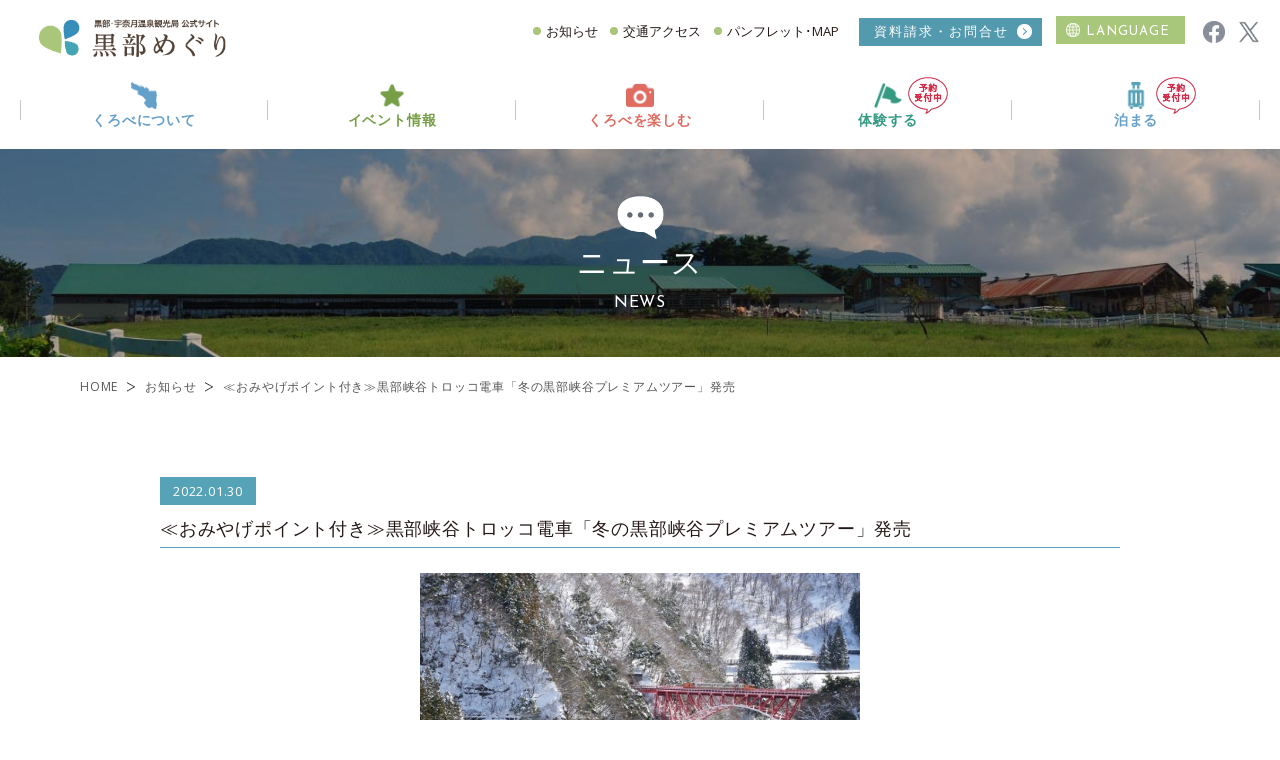

--- FILE ---
content_type: text/html; charset=UTF-8
request_url: https://www.kurobe-unazuki.jp/news/2022/01/30/7722/
body_size: 11416
content:
<!DOCTYPE html>
<html lang="ja">
<head>
<meta charset="utf-8" />
<meta name="viewport" content="width=device-width,initial-scale=1.0,maximum-scale=3" />
<title>≪おみやげポイント付き≫黒部峡谷トロッコ電車「冬の黒部峡谷プレミアムツアー」発売 | お知らせ | 黒部めぐり〈黒部・宇奈月温泉観光局 公式サイト〉</title>
<meta name="description" content="白銀の景色の中、新山彦橋をトロッコ電車で渡る「冬の黒部峡谷プレミアムツアー」開催♪昨年度に開催し、ご好評いただきました冬の企画が帰ってまいりました！冬の黒部峡谷の「新山彦橋」まで約６００ｍをトロッコ電...">
<meta name="keywords" content="黒部,観光,富山,宇奈月,温泉,黒部峡谷,トロッコ,ツアー" />
<meta name="author" content="Kurobe Unazuki-onsen Tourist Board" />

<link rel="preconnect" href="https://fonts.googleapis.com"><link rel="preconnect" href="https://fonts.gstatic.com" crossorigin><link href="https://fonts.googleapis.com/css2?family=BenchNine:wght@700&family=Josefin+Sans:wght@400;700&family=Open+Sans:wght@400;700&display=swap" rel="stylesheet">

<meta name='robots' content='max-image-preview:large' />
<link rel='dns-prefetch' href='//ajax.googleapis.com' />
<link rel='stylesheet' id='wp-block-library-css' href='https://www.kurobe-unazuki.jp/wp-includes/css/dist/block-library/style.min.css?ver=6.7.4' type='text/css' media='all' />
<style id='classic-theme-styles-inline-css' type='text/css'>
/*! This file is auto-generated */
.wp-block-button__link{color:#fff;background-color:#32373c;border-radius:9999px;box-shadow:none;text-decoration:none;padding:calc(.667em + 2px) calc(1.333em + 2px);font-size:1.125em}.wp-block-file__button{background:#32373c;color:#fff;text-decoration:none}
</style>
<style id='global-styles-inline-css' type='text/css'>
:root{--wp--preset--aspect-ratio--square: 1;--wp--preset--aspect-ratio--4-3: 4/3;--wp--preset--aspect-ratio--3-4: 3/4;--wp--preset--aspect-ratio--3-2: 3/2;--wp--preset--aspect-ratio--2-3: 2/3;--wp--preset--aspect-ratio--16-9: 16/9;--wp--preset--aspect-ratio--9-16: 9/16;--wp--preset--color--black: #000000;--wp--preset--color--cyan-bluish-gray: #abb8c3;--wp--preset--color--white: #ffffff;--wp--preset--color--pale-pink: #f78da7;--wp--preset--color--vivid-red: #cf2e2e;--wp--preset--color--luminous-vivid-orange: #ff6900;--wp--preset--color--luminous-vivid-amber: #fcb900;--wp--preset--color--light-green-cyan: #7bdcb5;--wp--preset--color--vivid-green-cyan: #00d084;--wp--preset--color--pale-cyan-blue: #8ed1fc;--wp--preset--color--vivid-cyan-blue: #0693e3;--wp--preset--color--vivid-purple: #9b51e0;--wp--preset--gradient--vivid-cyan-blue-to-vivid-purple: linear-gradient(135deg,rgba(6,147,227,1) 0%,rgb(155,81,224) 100%);--wp--preset--gradient--light-green-cyan-to-vivid-green-cyan: linear-gradient(135deg,rgb(122,220,180) 0%,rgb(0,208,130) 100%);--wp--preset--gradient--luminous-vivid-amber-to-luminous-vivid-orange: linear-gradient(135deg,rgba(252,185,0,1) 0%,rgba(255,105,0,1) 100%);--wp--preset--gradient--luminous-vivid-orange-to-vivid-red: linear-gradient(135deg,rgba(255,105,0,1) 0%,rgb(207,46,46) 100%);--wp--preset--gradient--very-light-gray-to-cyan-bluish-gray: linear-gradient(135deg,rgb(238,238,238) 0%,rgb(169,184,195) 100%);--wp--preset--gradient--cool-to-warm-spectrum: linear-gradient(135deg,rgb(74,234,220) 0%,rgb(151,120,209) 20%,rgb(207,42,186) 40%,rgb(238,44,130) 60%,rgb(251,105,98) 80%,rgb(254,248,76) 100%);--wp--preset--gradient--blush-light-purple: linear-gradient(135deg,rgb(255,206,236) 0%,rgb(152,150,240) 100%);--wp--preset--gradient--blush-bordeaux: linear-gradient(135deg,rgb(254,205,165) 0%,rgb(254,45,45) 50%,rgb(107,0,62) 100%);--wp--preset--gradient--luminous-dusk: linear-gradient(135deg,rgb(255,203,112) 0%,rgb(199,81,192) 50%,rgb(65,88,208) 100%);--wp--preset--gradient--pale-ocean: linear-gradient(135deg,rgb(255,245,203) 0%,rgb(182,227,212) 50%,rgb(51,167,181) 100%);--wp--preset--gradient--electric-grass: linear-gradient(135deg,rgb(202,248,128) 0%,rgb(113,206,126) 100%);--wp--preset--gradient--midnight: linear-gradient(135deg,rgb(2,3,129) 0%,rgb(40,116,252) 100%);--wp--preset--font-size--small: 13px;--wp--preset--font-size--medium: 20px;--wp--preset--font-size--large: 36px;--wp--preset--font-size--x-large: 42px;--wp--preset--spacing--20: 0.44rem;--wp--preset--spacing--30: 0.67rem;--wp--preset--spacing--40: 1rem;--wp--preset--spacing--50: 1.5rem;--wp--preset--spacing--60: 2.25rem;--wp--preset--spacing--70: 3.38rem;--wp--preset--spacing--80: 5.06rem;--wp--preset--shadow--natural: 6px 6px 9px rgba(0, 0, 0, 0.2);--wp--preset--shadow--deep: 12px 12px 50px rgba(0, 0, 0, 0.4);--wp--preset--shadow--sharp: 6px 6px 0px rgba(0, 0, 0, 0.2);--wp--preset--shadow--outlined: 6px 6px 0px -3px rgba(255, 255, 255, 1), 6px 6px rgba(0, 0, 0, 1);--wp--preset--shadow--crisp: 6px 6px 0px rgba(0, 0, 0, 1);}:where(.is-layout-flex){gap: 0.5em;}:where(.is-layout-grid){gap: 0.5em;}body .is-layout-flex{display: flex;}.is-layout-flex{flex-wrap: wrap;align-items: center;}.is-layout-flex > :is(*, div){margin: 0;}body .is-layout-grid{display: grid;}.is-layout-grid > :is(*, div){margin: 0;}:where(.wp-block-columns.is-layout-flex){gap: 2em;}:where(.wp-block-columns.is-layout-grid){gap: 2em;}:where(.wp-block-post-template.is-layout-flex){gap: 1.25em;}:where(.wp-block-post-template.is-layout-grid){gap: 1.25em;}.has-black-color{color: var(--wp--preset--color--black) !important;}.has-cyan-bluish-gray-color{color: var(--wp--preset--color--cyan-bluish-gray) !important;}.has-white-color{color: var(--wp--preset--color--white) !important;}.has-pale-pink-color{color: var(--wp--preset--color--pale-pink) !important;}.has-vivid-red-color{color: var(--wp--preset--color--vivid-red) !important;}.has-luminous-vivid-orange-color{color: var(--wp--preset--color--luminous-vivid-orange) !important;}.has-luminous-vivid-amber-color{color: var(--wp--preset--color--luminous-vivid-amber) !important;}.has-light-green-cyan-color{color: var(--wp--preset--color--light-green-cyan) !important;}.has-vivid-green-cyan-color{color: var(--wp--preset--color--vivid-green-cyan) !important;}.has-pale-cyan-blue-color{color: var(--wp--preset--color--pale-cyan-blue) !important;}.has-vivid-cyan-blue-color{color: var(--wp--preset--color--vivid-cyan-blue) !important;}.has-vivid-purple-color{color: var(--wp--preset--color--vivid-purple) !important;}.has-black-background-color{background-color: var(--wp--preset--color--black) !important;}.has-cyan-bluish-gray-background-color{background-color: var(--wp--preset--color--cyan-bluish-gray) !important;}.has-white-background-color{background-color: var(--wp--preset--color--white) !important;}.has-pale-pink-background-color{background-color: var(--wp--preset--color--pale-pink) !important;}.has-vivid-red-background-color{background-color: var(--wp--preset--color--vivid-red) !important;}.has-luminous-vivid-orange-background-color{background-color: var(--wp--preset--color--luminous-vivid-orange) !important;}.has-luminous-vivid-amber-background-color{background-color: var(--wp--preset--color--luminous-vivid-amber) !important;}.has-light-green-cyan-background-color{background-color: var(--wp--preset--color--light-green-cyan) !important;}.has-vivid-green-cyan-background-color{background-color: var(--wp--preset--color--vivid-green-cyan) !important;}.has-pale-cyan-blue-background-color{background-color: var(--wp--preset--color--pale-cyan-blue) !important;}.has-vivid-cyan-blue-background-color{background-color: var(--wp--preset--color--vivid-cyan-blue) !important;}.has-vivid-purple-background-color{background-color: var(--wp--preset--color--vivid-purple) !important;}.has-black-border-color{border-color: var(--wp--preset--color--black) !important;}.has-cyan-bluish-gray-border-color{border-color: var(--wp--preset--color--cyan-bluish-gray) !important;}.has-white-border-color{border-color: var(--wp--preset--color--white) !important;}.has-pale-pink-border-color{border-color: var(--wp--preset--color--pale-pink) !important;}.has-vivid-red-border-color{border-color: var(--wp--preset--color--vivid-red) !important;}.has-luminous-vivid-orange-border-color{border-color: var(--wp--preset--color--luminous-vivid-orange) !important;}.has-luminous-vivid-amber-border-color{border-color: var(--wp--preset--color--luminous-vivid-amber) !important;}.has-light-green-cyan-border-color{border-color: var(--wp--preset--color--light-green-cyan) !important;}.has-vivid-green-cyan-border-color{border-color: var(--wp--preset--color--vivid-green-cyan) !important;}.has-pale-cyan-blue-border-color{border-color: var(--wp--preset--color--pale-cyan-blue) !important;}.has-vivid-cyan-blue-border-color{border-color: var(--wp--preset--color--vivid-cyan-blue) !important;}.has-vivid-purple-border-color{border-color: var(--wp--preset--color--vivid-purple) !important;}.has-vivid-cyan-blue-to-vivid-purple-gradient-background{background: var(--wp--preset--gradient--vivid-cyan-blue-to-vivid-purple) !important;}.has-light-green-cyan-to-vivid-green-cyan-gradient-background{background: var(--wp--preset--gradient--light-green-cyan-to-vivid-green-cyan) !important;}.has-luminous-vivid-amber-to-luminous-vivid-orange-gradient-background{background: var(--wp--preset--gradient--luminous-vivid-amber-to-luminous-vivid-orange) !important;}.has-luminous-vivid-orange-to-vivid-red-gradient-background{background: var(--wp--preset--gradient--luminous-vivid-orange-to-vivid-red) !important;}.has-very-light-gray-to-cyan-bluish-gray-gradient-background{background: var(--wp--preset--gradient--very-light-gray-to-cyan-bluish-gray) !important;}.has-cool-to-warm-spectrum-gradient-background{background: var(--wp--preset--gradient--cool-to-warm-spectrum) !important;}.has-blush-light-purple-gradient-background{background: var(--wp--preset--gradient--blush-light-purple) !important;}.has-blush-bordeaux-gradient-background{background: var(--wp--preset--gradient--blush-bordeaux) !important;}.has-luminous-dusk-gradient-background{background: var(--wp--preset--gradient--luminous-dusk) !important;}.has-pale-ocean-gradient-background{background: var(--wp--preset--gradient--pale-ocean) !important;}.has-electric-grass-gradient-background{background: var(--wp--preset--gradient--electric-grass) !important;}.has-midnight-gradient-background{background: var(--wp--preset--gradient--midnight) !important;}.has-small-font-size{font-size: var(--wp--preset--font-size--small) !important;}.has-medium-font-size{font-size: var(--wp--preset--font-size--medium) !important;}.has-large-font-size{font-size: var(--wp--preset--font-size--large) !important;}.has-x-large-font-size{font-size: var(--wp--preset--font-size--x-large) !important;}
:where(.wp-block-post-template.is-layout-flex){gap: 1.25em;}:where(.wp-block-post-template.is-layout-grid){gap: 1.25em;}
:where(.wp-block-columns.is-layout-flex){gap: 2em;}:where(.wp-block-columns.is-layout-grid){gap: 2em;}
:root :where(.wp-block-pullquote){font-size: 1.5em;line-height: 1.6;}
</style>
<link rel='stylesheet' id='mainstyle-css' href='https://www.kurobe-unazuki.jp/wp-content/themes/kurobemeguri/style.css' type='text/css' media='all' />
<link rel='stylesheet' id='fancybox-css' href='https://www.kurobe-unazuki.jp/wp-content/plugins/easy-fancybox/fancybox/1.5.4/jquery.fancybox.min.css?ver=6.7.4' type='text/css' media='screen' />
<link rel="canonical" href="https://www.kurobe-unazuki.jp/news/2022/01/30/7722/" />
<!-- Google tag (gtag.js) -->
<script async src="https://www.googletagmanager.com/gtag/js?id=G-9X9NQP9CK9"></script>
<script>
  window.dataLayer = window.dataLayer || [];
  function gtag(){dataLayer.push(arguments);}
  gtag('js', new Date());

  gtag('config', 'G-9X9NQP9CK9');
</script>
<!-- ogt -->
    <meta property="og:title" content="≪おみやげポイント付き≫黒部峡谷トロッコ電車「冬の黒部峡谷プレミアムツアー」発売｜黒部めぐり〈黒部・宇奈月温泉観光局 公式サイト〉">
    <meta property="og:type" content="article">
    <meta property="og:description" content="白銀の景色の中、新山彦橋をトロッコ電車で渡る「冬の黒部峡谷プレミアムツアー」開催♪ 昨年度に開催し、ご好評いただきました冬の企画が帰ってまいりました！ 冬の黒部峡谷の「新山彦橋」まで約６００ｍをトロッコ電車（窓付「リラッ&#8230;">
    <meta property="og:url" content="https://www.kurobe-unazuki.jp/news/2022/01/30/7722/">
    <meta property="og:image" content="">
    <meta property="og:site_name" content="黒部めぐり〈黒部・宇奈月温泉観光局 公式サイト〉">
    <meta property="og:site_url" content="https://www.kurobe-unazuki.jp">
</head>
<body class="bdmain">

	<header id="top-head" class="sm_none">
		<div class="row sm_full h_header1 flexbox">
			<h1 class="h_header1_logo">
				<a href="/"><img src="https://www.kurobe-unazuki.jp/wp-content/themes/kurobemeguri/common/img/logo.png" alt="黒部の観光情報サイト「黒部めぐり」富山県 黒部・宇奈月温泉観光局公式サイト" width="187" /></a>
			</h1>
			<nav class="col h_snav">
<!--
				<div class="head_kensaku">
					<gcse:search></gcse:search>
				</div>
-->
				<div class="h_snav_link h_snav_link__txt arrows"><a href="/news/">お知らせ</a></div>
				<div class="h_snav_link h_snav_link__txt arrows"><a href="/access/">交通アクセス</a></div>
				<div class="h_snav_link h_snav_link__txt arrows"><a href="/pamphlet/">パンフレット･MAP</a></div>
				<div class="h_snav_link h_snav_link__contact fmfont01 ls2"><a href="/contact/" class="arrows thinly">資料請求・お問合せ</a></div>
				<div id="language" class="h_snav_link h_snav_link__lang"><span id="languagebtn" class="h_snav_langttl fmfont02 thinly">Language</span>
					<ul class="h_snav_linklanglist">
						<li><a href="https://www-kurobe--unazuki-jp.translate.goog/?_x_tr_sl=ja&_x_tr_tl=en&_x_tr_hl=ja" target="_blank" rel="noopener">English</a></li>
						<li><a href="https://www-kurobe--unazuki-jp.translate.goog/?_x_tr_sl=ja&_x_tr_tl=ko&_x_tr_hl=ja" target="_blank" rel="noopener">한국어</a></li>
						<li><a href="https://www-kurobe--unazuki-jp.translate.goog/?_x_tr_sl=ja&_x_tr_tl=zh-TW&_x_tr_hl=ja" target="_blank" rel="noopener">正體中文</a></li><!--繁体字-->
						<li><a href="https://www-kurobe--unazuki-jp.translate.goog/?_x_tr_sl=ja&_x_tr_tl=zh-CN&_x_tr_hl=ja" target="_blank" rel="noopener">简体中文</a></li><!--簡体字-->
						<li><a href="https://www-kurobe--unazuki-jp.translate.goog/?_x_tr_sl=ja&_x_tr_tl=th&_x_tr_hl=ja" target="_blank" rel="noopener">Thai</a></li><!--タイ-->
						<li><a href="https://www-kurobe--unazuki-jp.translate.goog/?_x_tr_sl=ja&_x_tr_tl=fr&_x_tr_hl=ja" target="_blank" rel="noopener">Français</a></li><!--フランス-->
						<li><a href="https://www-kurobe--unazuki-jp.translate.goog/?_x_tr_sl=ja&_x_tr_tl=es&_x_tr_hl=ja" target="_blank" rel="noopener">Español</a></li><!--スペイン-->
						<li><a href="https://www-kurobe--unazuki-jp.translate.goog/?_x_tr_sl=ja&_x_tr_tl=ar&_x_tr_hl=ja" target="_blank" rel="noopener">العربية</a></li><!--アラビア-->
						<li><a href="https://www-kurobe--unazuki-jp.translate.goog/?_x_tr_sl=ja&_x_tr_tl=id&_x_tr_hl=ja" target="_blank" rel="noopener">Bahasa Indonesia</a></li><!--インドネシア-->
						<li><a href="https://www-kurobe--unazuki-jp.translate.goog/?_x_tr_sl=ja&_x_tr_tl=ms&_x_tr_hl=ja" target="_blank" rel="noopener">Bahasa Malaysia</a></li><!--マレー-->
						<li><a href="https://www-kurobe--unazuki-jp.translate.goog/?_x_tr_sl=ja&_x_tr_tl=vi&_x_tr_hl=ja" target="_blank" rel="noopener">Tiếng Việt</a></li><!--ベトナム-->
					</ul>
				</div>
				<div class="h_snav_link h_snav__sns"><a href="https://www.facebook.com/profile.php?id=100057883740563" target="_blank" rel="noopener noreferrer"><img src="https://www.kurobe-unazuki.jp/wp-content/themes/kurobemeguri/common/img/i_fb2.png" alt="facebook公式アカウント" width="22" height="22"></a></div>
				<div class="h_snav_link h_snav__sns"><a href="https://twitter.com/Kurobe_Unazuki" target="_blank" rel="noopener noreferrer"><img src="https://www.kurobe-unazuki.jp/wp-content/themes/kurobemeguri/common/img/i_x2.png" alt="X（旧Twitter）公式アカウント" width="22" height="22"></a></div>
			</nav>
		</div>
		<nav class="navbar">
			<div class="row flexbox">
				<p class="fix_logo"><a href="/"><img src="https://www.kurobe-unazuki.jp/wp-content/themes/kurobemeguri/common/img/logo.png" alt="黒部の観光情報サイト「黒部めぐり」富山県 黒部の観光" width="167" /></a></p>
				
				<ul class="h_navbar flexbox">
					<li class="h_nav h_nav__about"><span class="h_nav_lv1 fmfont01 arrows">くろべについて</span>
						<div class="h_nav_mega h_nav_mega__type1">
							<div class="container flexbox">
							<div class="h_nav_mega_ttl">
								<p class="fmfont01 h_nav_mega_ttljp">くろべについて</p>
								<p class="fmfont02 h_nav_mega_ttlen">ABOUT KUROBE</p>
							</div>
							<ul class="h_nav_mega_list">
								<li><a href="/about_kurobe/" class="arrows thinly">黒部ってどんなとこ？</a></li>
								<li><a href="/photo_gallery/" class="arrows thinly">フォトギャラリー</a></li>
								<li><a href="/movie_gallery/" class="arrows thinly">ムービーギャラリー</a></li>
							</ul>
							</div>
						</div>
					</li>
					<li class="h_nav h_nav__event"><span class="h_nav_lv1 fmfont01 arrows">イベント情報</span>
						<div class="h_nav_mega h_nav_mega__type1">
							<div class="container flexbox">
							<div class="h_nav_mega_ttl">
								<p class="fmfont01 h_nav_mega_ttljp">イベント情報</p>
								<p class="fmfont02 h_nav_mega_ttlen">EVENT INFO</p>
							</div>
							<ul class="h_nav_mega_list">
								<li><a href="/event/" class="arrows thinly">最新イベント情報</a></li>
								<li><a href="/eventlist/" class="arrows thinly">イベントカレンダー</a></li>
								<li><a href="/news/" class="arrows thinly">ニュース</a></li>
							</ul>
							</div>
						</div>
					</li>
					<li class="h_nav h_nav__enjoy"><span class="h_nav_lv1 fmfont01 arrows">くろべを楽しむ</span>
						<div class="h_nav_mega h_nav_mega__type2">
							<div class="container flexbox">
								<div class="h_nav_mega_ttl">
									<p class="fmfont01 h_nav_mega_ttljp">くろべを楽しむ</p>
									<p class="fmfont02 h_nav_mega_ttlen">ENJOY KUROBE</p>
								</div>
								<div class="h_nav_mega_ejo1 flexbox">
									<div class="h_nav_mega_ejo1ttl arrows">
										<p class="fmfont01 h_nav_mega_ejo1ttl01">観光・グルメ</p>
										<p class="h_nav_mega_ejo1ttl02">黒部のみどころ</p>
										<div class="h_nav_mega_ejo1llink"><a class="arrows" href="/tourism/">一覧</a></div>
									</div>
									<div class="h_nav_mega_ejo1menu">
										<p class="fmfont02">CATEGORY</p>
										<ul>
											<li class="arrows"><a href="/tourism_list/view_enjoy/">観る・遊ぶ</a></li>
											<li class="arrows"><a href="/tourism_list/meal/">食べる</a></li>
											<li class="arrows"><a href="/tourism_list/shopping/">買う・お土産</a></li>
											<li class="arrows"><a href="/tourism_list/onsen/">温泉</a></li>
											<li class="arrows"><a href="/tourism_list/hotel/">宿泊施設</a></li>
											<li class="arrows"><a href="/tourism_list/recommended/">イチオシ商品</a></li>
										</ul>
									</div>
								</div>
								<ul class="h_nav_mega_ejo2">
									<li><a href="/course/" class="arrows thinly">おすすめコース</a></li>
									<li><a href="/higaeriyu/" class="arrows thinly">日帰り入浴</a></li>
								</ul>
							</div>
						</div>
					</li>
					<li class="h_nav h_nav__taiken h_nav__yoyaku"><a href="/tours/" class="h_nav_lv1 arrows fmfont01">体験する<img src="https://www.kurobe-unazuki.jp/wp-content/themes/kurobemeguri/common/img/menu_yoyaku.png" alt="予約受付中" width="40" height="37"></a></li>
					<li class="h_nav h_nav__tomaru h_nav__yoyaku"><a href="/syukuhaku/" class="h_nav_lv1 arrows fmfont01">泊まる<img src="https://www.kurobe-unazuki.jp/wp-content/themes/kurobemeguri/common/img/menu_yoyaku.png" alt="予約受付中" width="40" height="37"></a></li> 
				</ul>
			</div>
		</nav>
	</header>

	<header id="sp_navi" class="global sm_view">
		<div class="h_spheader">
        	<div id="mobile-head" class="h_sp_hbar">
				<h1 class="h_sp_hbar_logo"><a href="/"><img src="https://www.kurobe-unazuki.jp/wp-content/themes/kurobemeguri/common/img/logo.png" alt="黒部の観光情報サイト「黒部めぐり」富山県 黒部・宇奈月温泉観光局公式サイト" /></a></h1>
				<div id="nav-toggle" class="h_sp_hbar_toggle">
              		<div>
                    	<span></span>
						<span></span>
						<span></span>
					</div>
				</div>
			</div>
			<nav id="global-nav2">
				
				<div class="tcenter">
				<div id="language_sp" class="h_sp_lang"><span id="languagebtn_sp" class="h_sp_langttl fmfont02 thinly arrows">Language</span>
					<ul class="h_sp_langlist">
						<li><a href="https://www-kurobe--unazuki-jp.translate.goog/?_x_tr_sl=ja&_x_tr_tl=en&_x_tr_hl=ja" target="_blank" rel="noopener">English</a></li>
						<li><a href="https://www-kurobe--unazuki-jp.translate.goog/?_x_tr_sl=ja&_x_tr_tl=ko&_x_tr_hl=ja" target="_blank" rel="noopener">한국어</a></li>
						<li><a href="https://www-kurobe--unazuki-jp.translate.goog/?_x_tr_sl=ja&_x_tr_tl=zh-TW&_x_tr_hl=ja" target="_blank" rel="noopener">正體中文</a></li><!--繁体字-->
						<li><a href="https://www-kurobe--unazuki-jp.translate.goog/?_x_tr_sl=ja&_x_tr_tl=zh-CN&_x_tr_hl=ja" target="_blank" rel="noopener">简体中文</a></li><!--簡体字-->
						<li><a href="https://www-kurobe--unazuki-jp.translate.goog/?_x_tr_sl=ja&_x_tr_tl=th&_x_tr_hl=ja" target="_blank" rel="noopener">Thai</a></li><!--タイ-->
						<li><a href="https://www-kurobe--unazuki-jp.translate.goog/?_x_tr_sl=ja&_x_tr_tl=fr&_x_tr_hl=ja" target="_blank" rel="noopener">Français</a></li><!--フランス-->
						<li><a href="https://www-kurobe--unazuki-jp.translate.goog/?_x_tr_sl=ja&_x_tr_tl=es&_x_tr_hl=ja" target="_blank" rel="noopener">Español</a></li><!--スペイン-->
						<li><a href="https://www-kurobe--unazuki-jp.translate.goog/?_x_tr_sl=ja&_x_tr_tl=ar&_x_tr_hl=ja" target="_blank" rel="noopener">العربية</a></li><!--アラビア-->
						<li><a href="https://www-kurobe--unazuki-jp.translate.goog/?_x_tr_sl=ja&_x_tr_tl=id&_x_tr_hl=ja" target="_blank" rel="noopener">Bahasa Indonesia</a></li><!--インドネシア-->
						<li><a href="https://www-kurobe--unazuki-jp.translate.goog/?_x_tr_sl=ja&_x_tr_tl=ms&_x_tr_hl=ja" target="_blank" rel="noopener">Bahasa Malaysia</a></li><!--マレー-->
						<li><a href="https://www-kurobe--unazuki-jp.translate.goog/?_x_tr_sl=ja&_x_tr_tl=vi&_x_tr_hl=ja" target="_blank" rel="noopener">Tiếng Việt</a></li><!--ベトナム-->
					</ul>
				</div>
				</div>
				
				<ul class="h_spnavbar">
					<li class="h_spnav h_spnav_clwrap h_spnav__about">
						<span class="h_spnav_lv1 h_spnav_lv1__toggle arrows">くろべについて</span>
						<ul class="h_spnav_cl">
							<li><a href="/about_kurobe/" class="h_spnav_lv2 arrows thinly">黒部ってどんなとこ？</a></li>
							<li><a href="/photo_gallery/" class="h_spnav_lv2 arrows thinly">フォトギャラリー</a></li>
							<li><a href="/movie_gallery/" class="h_spnav_lv2 arrows thinly">ムービーギャラリー</a></li>
						</ul>
					</li>
					<li class="h_spnav h_spnav_clwrap h_spnav__event">
						<span class="h_spnav_lv1 h_spnav_lv1__toggle arrows">イベント情報</span>
						<ul class="h_spnav_cl">
							<li><a href="/event/" class="h_spnav_lv2 arrows thinly">最新イベント情報</a></li>
							<li><a href="/eventlist/" class="h_spnav_lv2 arrows thinly">イベントカレンダー</a></li>
						</ul>
					</li>
					<li class="h_spnav h_spnav_clwrap h_spnav__enjoy">
						<span class="h_spnav_lv1 h_spnav_lv1__toggle arrows open">くろべを楽しむ</span>
						<div class="h_spnav_cl open">
							<div class="h_spnav_ejo">
								<h3><a href="/tourism/">観光・グルメ　<span class="arrows">一覧</span></a></h3>
								<ul class="h_spnav_ejo_list flexbox">
									<li><a class="arrows" href="/tourism_list/view_enjoy/">観る・遊ぶ</a></li>
									<li><a class="arrows" href="/tourism_list/meal/">食べる</a></li>
									<li><a class="arrows" href="/tourism_list/shopping/">買う・お土産</a></li>
									<li><a class="arrows" href="/tourism_list/onsen/">温泉</a></li>
									<li><a class="arrows" href="/tourism_list/hotel/">宿泊施設</a></li>
									<li><a class="arrows" href="/tourism_list/recommended/">イチオシ商品</a></li>
								</ul>
							</div>
							<ul class="">
								<li><a href="/course/" class="h_spnav_lv2 arrows thinly">おすすめコース</a></li>
								<li><a href="/higaeriyu/" class="h_spnav_lv2 arrows thinly">日帰り入浴</a></li>
							</ul>
						</div>
					</li>
					<li class="h_spnav h_spnav__taiken"><a href="/tours/" class="h_spnav_lv1 h_spnav_lv1__btn arrows">体験する <span>ツアーくろべ</span></a></li>
					<li class="h_spnav h_spnav__tomaru"><a href="/syukuhaku/" class="h_spnav_lv1 h_spnav_lv1__btn arrows">泊まる <span>宿泊予約</span></a></li> 
					<li class="h_spnav h_spnav__pamphlet"><a href="/pamphlet/" class="h_spnav_lv1 h_spnav_lv1__btn arrows">パンフレット・ガイドマップ</a></li> 
					<li class="h_spnav h_spnav__contact ls2"><a href="/contact/" class="h_spnav_lv1cv arrows fmfont01">資料請求・お問合せ</a></li> 
				</ul>
				
				<ul class="h_spnavsub flexbox">
					<li class="h_spnavsub_link arrows"><a href="/news/">お知らせ</a></li>
					<li class="h_spnavsub_link arrows"><a href="/access/">アクセス</a></li>
					<li class="h_spnavsub_link arrows"><a href="/tourist_office/">観光案内所</a></li>
					<li class="h_spnavsub_link arrows"><a href="/blog/">観光局ブログ</a></li>
					<li class="h_spnavsub_link arrows"><a href="/sightseeing_link/">富山お立寄りリンク</a></li>
				</ul>
				
				<ul class="h_spnav_sns tcenter">
					<li><a href="https://www.facebook.com/profile.php?id=100057883740563" target="_blank" rel="noopener noreferrer"><img src="https://www.kurobe-unazuki.jp/wp-content/themes/kurobemeguri/common/img/i_fb2.png" alt="facebook公式アカウント" width="32" height="32"></a></li>
					<li><a href="https://twitter.com/Kurobe_Unazuki" target="_blank" rel="noopener noreferrer"><img src="https://www.kurobe-unazuki.jp/wp-content/themes/kurobemeguri/common/img/i_x2.png" alt="X（旧Twitter）公式アカウント" width="32" height="32"></a></li>
				</ul>
				
				
        	</nav>
    	</div>
	</header>
<header class="page_title news_tt">
	<div class="container row">
		<h1 class="fmfont01">ニュース</h1>
		<p class="fmfont02">News</p>
	</div>
</header>
<div class="wrapper">
	
	<nav id="pankuzu" class="container row gutters" ><ol><li><a href="https://www.kurobe-unazuki.jp/">HOME</a></li><li><a href="https://www.kurobe-unazuki.jp/news/">お知らせ</a></li><li>≪おみやげポイント付き≫黒部峡谷トロッコ電車「冬の黒部峡谷プレミアムツアー」発売</li></ol></nav><!-- pankuzu -->

	<div class="newspage tleft">
		
		<article>
			<header class="container row gutters entry-title">
				<span class="blog_date">2022.01.30</span>
				<h2>≪おみやげポイント付き≫黒部峡谷トロッコ電車「冬の黒部峡谷プレミアムツアー」発売</h2>
			</header>
			
			<div class="container row gutters">
				<div class="oy_flex oy_flex_center newspage_image tcenter">
					<figure><a href="https://www.kurobe-unazuki.jp/wp-content/uploads/2022/12/0f6a2757e0ea9b8c86561e472ccad530.jpg"><img src="https://www.kurobe-unazuki.jp/wp-content/uploads/2022/12/0f6a2757e0ea9b8c86561e472ccad530-750x500.jpg" alt="" /></a></figure>									</div>
				
				<div class="newspage_main">
					<div class="entry-content notopmargin blog_body">
					<p>白銀の景色の中、新山彦橋をトロッコ電車で渡る「冬の黒部峡谷プレミアムツアー」開催♪</p>
<p>昨年度に開催し、ご好評いただきました冬の企画が帰ってまいりました！</p>
<p>冬の黒部峡谷の「新山彦橋」まで約６００ｍをトロッコ電車（窓付「リラックス車両」）に乗って、お楽しみいただくツアーです！ご乗車前に機関車・客貨車を分解、点検中の車庫を見学する「車庫見学とのセット」（２月開催分）と学芸員の解説で絵画芸術を鑑賞する「セレネ美術館鑑賞とのセット」（３月開催分）をご用意しました。<span style="color: #ff0000;">全国旅行支援の対象となりましたので、おみやげポイント分を差し引きすると車庫見学セットは実質200円、美術館セットは実質1,800円でご利用頂けます。</span></p>
<p>&nbsp;</p>
<p>１．開催時期：</p>
<p>①車庫見学とのセット　２０２３年２月１２日・１８日・１９日・２３日・２５日・２６日</p>
<p>②セレネ美術館鑑賞とのセット　２０２３年３月４日・５日・１１日・１２日</p>
<p>※①②とも各日４回実施</p>
<p>２．実施時間<br />
・第１回：　９時３０分～１０時４５分<br />
・第２回：１０時３０分～１１時４５分<br />
・第３回：１３時３０分～１４時４５分<br />
・第４回：１４時３０分～１５時４５分<br />
※各回１５分前から受付開始。<br />
ツアー開始時間の５分前までに受付をお願いいたします。</p>
<p>３．集合場所<br />
黒部峡谷鉄道 宇奈月駅コンコース</p>
<p>４．行　程<br />
①車庫見学とのセット<br />
注意事項等説明（５分）→徒歩移動（１０分）→車庫見学（２５分）→移動（５分）→宇奈月駅ホームからトロッコ乗車（５分）→<br />
宇奈月駅～新山彦橋間トロッコ運行（２５分）</p>
<p>②セレネ美術館鑑賞とのセット<br />
注意事項等説明（５分）→徒歩移動（５分）→セレネ美術館鑑賞（３０分）→徒歩移動（５分）→宇奈月駅ホームからトロッコ乗車（５分）→宇奈月駅～新山彦橋間トロッコ運行（２５分）→宇奈月駅到着<br />
※（　）内は所要時間</p>
<p>５．定　員<br />
各回３０名　先着順（最小催行人員１名/各回）</p>
<p>６．対象者<br />
小学生以上で歩行に支障のない方（小学生は保護者の同伴が必要になります。）</p>
<p>７．参加費<br />
①車庫見学とのセット　　　　　４,０００円→<span style="color: #ff0000;"><strong>３，２００円＋おみやげポイント３，０００円分（電子クーポン）付き</strong></span>（ただし、富山県の予算がなくなった場合は１，０００円になります）<br />
②セレネ美術館鑑賞とのセット　３,５００円→<span style="color: #ff0000;"><strong>２，８００円＋おみやげポイント１，０００円分（電子クーポン）付き</strong></span></p>
<p>※参加日当日に受付にて現金にてお支払いください。</p>
<p>【申込方法】<br />
電話の場合<br />
申込先：黒部峡谷鉄道株式会社「冬の黒部峡谷プレミアムツアー」係まで、申込者氏名、住所、年齢、連絡先電話番号、参加希望日、希望時間、希望人数をお申込みください。<br />
電話番号・・・０７６５－６２－１８００<br />
受付時間：９時３０分～１６時３０分（１２月２９日～１月３日および土日祝日を除く）</p>
<p>webから、その他詳細はこちら</p>
<p><a href="https://www.kurotetu.co.jp/news-detail/?post=358">https://www.kurotetu.co.jp/news-detail/?post=358</a></p>
										</div>
				</div>
			</div>
		</article>
		
		<aside class="container row gutters singlenav tcenter">
			<span class="singlenavl"><a href="https://www.kurobe-unazuki.jp/news/2022/02/17/7219/" rel="next">prev</a></span><span class="singlenavr"><a href="https://www.kurobe-unazuki.jp/news/2022/01/09/7191/" rel="prev">next</a></span>
		</aside>
		
		<aside class="container row gutters fmg_bottom70 tcenter">
			<a class="back_btn arrowbtn" href="/news/">一覧へ戻る</a>
		</aside>
		
	</div>
			
	<footer class="footer_global tleft">
	<div class="container row gutters footer_access">
		<div class="col span_6 footer_logo fmfont01">
			<span class="footer_address">一般社団法人</span><br>黒部・宇奈月温泉観光局
		</div>
		<div class="col span_6 footer_address_wrap">
			<address class="footer_address"><span class="font_w">黒部市地域観光ギャラリー（予約センター）</span><br>
			〒938-0802　富山県黒部市若栗3212-1<br>
			TEL : 0765-57-2850（代表）　FAX : 0765-57-2852</address>
			
			<address class="footer_address"><span class="font_w">企画部</span><br>
			〒938-0282　富山県黒部市宇奈月温泉6-3 黒部市芸術創造センターセレネ内<br>
			TEL : 0765-33-5910　FAX : 0765-62-2020</address>
			
			<address class="footer_address"><span class="font_w">宇奈月温泉観光案内所</span><br>
			〒938-0282富山県黒部市宇奈月温泉256-11　宇奈月温泉総湯「湯めどころ宇奈月」内<br>
			TEL : 0765-62-1515</address>
			
<!--
			<div class="footer_address">〒938-0802　富山県黒部市若栗3212-1　黒部市地域観光ギャラリー</div>
			<div class="footer_tel">TEL：0765-57-2850　FAX：0765-57-2852</div>
-->
		</div>			
	</div>
	<div class="container row gutters foooter_nav font_w footer_hr">
		<nav class="col span_3">
			<ul class="arrow sp_fnaviul">
				<li class="sp_fnavi01"><a href="/">Home</a></li>
				<li class="sp_fnavi01"><a href="/tourism/">観光・グルメ</a>
					<ul class="sm_none">
						<li><a href="/tourism_list/view_enjoy/">観る・遊ぶ</a></li>
						<li><a href="/tourism_list/meal/">食べる</a></li>
						<li><a href="/tourism_list/shopping/">買う・お土産</a></li>
						<li><a href="/tourism_list/onsen/">温泉</a></li>
						<li><a href="/tourism_list/hotel/">宿泊施設</a></li>
						<li><a href="/tourism_list/recommended/">イチオシ</a></li>
					</ul>
				</li>
			</ul>
		</nav>
		<nav class="col span_3">
			<ul class="arrow">
				<li class="sp_fnavi01"><a href="/tours/">体験する</a></li>
				<li class="sp_fnavi01"><a href="/syukuhaku/">泊まる〈宿泊予約〉</a></li>
				<li class="sm_none"><a href="/news/">ニュース</a></li>
				<li class="sm_none"><a href="/event/">イベント情報</a></li>
				<li class="sm_none"><a href="/eventlist/">イベントカレンダー</a></li>
				<li class="sp_fnavi01"><a href="/course/">おすすめコース</a></li>
			</ul>
		</nav>
		<nav class="col span_3">
			<ul class="arrow">
				<li class="sm_none"><a href="/about_kurobe/">黒部ってどんなとこ？</a></li>
				<li class="sm_none"><a href="/sightseeing_link/">富山お立寄りリンク</a></li>
				<li class="sm_none"><a href="/pamphlet/">パンフレット</a></li>
				<li class="sm_none"><a href="/blog/">観光局ブログ</a></li>
				<li class="sm_none"><a href="/photo_gallery/">フォトギャラリー</a></li>
				<li class="sm_none"><a href="/movie_gallery/">ムービーギャラリー</a></li>
				<li class="sp_fnavi01"><a href="/access/">アクセス</a></li>
			</ul>
		</nav>
		<nav class="col span_3">
			<ul class="arrow">
				<li class="sm_none"><a href="/tourist_office/">観光案内所について</a></li>
				<li class="sp_fnavi01"><a href="/contact/">資料請求・お問い合わせ</a></li>
				<li class="sm_none"><a href="/supporter/">サポーターリンク</a></li>
				<li class="sm_none"><a href="/policy/">サイトポリシー</a></li>
				<li class="sm_none"><a href="https://ja-jp.facebook.com/%E4%B8%80%E7%A4%BE%E9%BB%92%E9%83%A8%E5%AE%87%E5%A5%88%E6%9C%88%E6%B8%A9%E6%B3%89%E8%A6%B3%E5%85%89%E5%B1%80-295959070418595/" target="_blank" rel="noopener noreferrer">facebook</a></li>
				<li class="sm_none"><a href="https://twitter.com/Kurobe_Unazuki" target="_blank" rel="noopener noreferrer">Twitter</a></li>
				<li class="sm_none"><a href="/membersinfo/">情報公開</a></li>
			</ul>
		</nav>
		
		<nav class="col span_6 sm_view">
			<ul class="arrow">
				<li><a href="/news/">ニュース</a></li>
				<li><a href="/event/">イベント情報</a></li>
				<li><a href="/eventlist/">イベントカレンダー</a></li>
				<li><a href="/sightseeing_link/">富山お立寄りリンク</a></li>
				<li><a href="/pamphlet/">パンフレット</a></li>
				<li><a href="/blog/">観光局ブログ</a></li>
				<li><a href="/photo_gallery/">フォトギャラリー</a></li>
				<li><a href="/movie_gallery/">ムービーギャラリー</a></li>
			</ul>
		</nav>
		<nav class="col span_6 sm_view">
			<ul class="arrow">
				<li><a href="/about_kurobe/">黒部ってどんなとこ？</a></li>
				<li><a href="/tourist_office/">観光案内所について</a></li>
				<li><a href="/supporter_list/sup_life/">サポーターリンク</a></li>
				<li><a href="/policy/">サイトポリシー</a></li>
				<li><a href="https://ja-jp.facebook.com/%E4%B8%80%E7%A4%BE%E9%BB%92%E9%83%A8%E5%AE%87%E5%A5%88%E6%9C%88%E6%B8%A9%E6%B3%89%E8%A6%B3%E5%85%89%E5%B1%80-295959070418595/" target="_blank" rel="noopener noreferrer">facebook</a></li>
				<li><a href="https://twitter.com/Kurobe_Unazuki" target="_blank" rel="noopener noreferrer">Twitter</a></li>
				<li><a href="/membersinfo/">情報公開</a></li>
			</ul>
		</nav>
		
	</div>
<!--
	<div class="container row gutters footer_ssl">
	</div>
-->
	<div class="footer_link">
		<ul class="container row gutters footer_hr">
			<li class="col span_2"><a href="http://www.kurobe-bokujyo.jp/" target="_blank" rel="noopener noreferrer"><img src="https://www.kurobe-unazuki.jp/wp-content/themes/kurobemeguri/common/img/link_kuroboku.png" alt="くろべ牧場まきばの風" width="180" height="60"></a></li>
			<li class="col span_2"><a href="http://www.kurotetu.co.jp/" target="_blank" rel="noopener noreferrer"><img src="https://www.kurobe-unazuki.jp/wp-content/themes/kurobemeguri/common/img/link_kyoukoku.png" alt="黒部峡谷トロッコ電車" width="180" height="60"></a></li>
			<li class="col span_2"><a href="http://www.unazuki-onsen.com/" target="_blank" rel="noopener noreferrer"><img src="https://www.kurobe-unazuki.jp/wp-content/themes/kurobemeguri/common/img/link_unazuki.png" alt="宇奈月温泉" width="180" height="60"></a></li>
			<li class="col span_2"><a href="http://www.city.kurobe.toyama.jp/syououkaku/" target="_blank" rel="noopener noreferrer"><img src="https://www.kurobe-unazuki.jp/wp-content/themes/kurobemeguri/common/img/link_syououkaku.png" alt="松桜閣" width="180" height="60"></a></li>
			<li class="col span_2"><a href="http://tatekuro.jp/" target="_blank" rel="noopener noreferrer"><img src="https://www.kurobe-unazuki.jp/wp-content/themes/kurobemeguri/common/img/link_giopark.jpg" alt="立山黒部ジオパーク" width="180" height="60"></a></li>
			<li class="col span_2"><a href="http://www.kurobe-koukyoukoutsuu.jp/" target="_blank" rel="noopener noreferrer"><img src="https://www.kurobe-unazuki.jp/wp-content/themes/kurobemeguri/common/img/link_koukyou.png" alt="黒部　公共交通で行こう！" width="180" height="60"></a></li>
		</ul>
		<ul class="container row gutters">
			<li class="col span_2"><a href="http://www.info-toyama.com/" target="_blank" rel="noopener noreferrer"><img src="https://www.kurobe-unazuki.jp/wp-content/themes/kurobemeguri/common/img/link_toyamanavi.png" alt="とやま観光ナビ" width="180" height="60"></a></li>
			<li class="col span_2"><a href="http://denki-unazuki.net/" target="_blank" rel="noopener noreferrer"><img src="https://www.kurobe-unazuki.jp/wp-content/themes/kurobemeguri/common/img/link_denki.png" alt="でんき宇奈月プロジェクト 電気でGo！" width="180" height="60"></a></li>
			<li class="col span_2"><a href="http://www.city.kurobe.toyama.jp/" target="_blank" rel="noopener noreferrer"><img src="https://www.kurobe-unazuki.jp/wp-content/themes/kurobemeguri/common/img/link_kurobeshi.png" alt="黒部市"></a></li>
			<li class="col span_2"><a href="https://www.kurobeiju.com/" target="_blank" rel="noopener noreferrer"><img src="https://www.kurobe-unazuki.jp/wp-content/themes/kurobemeguri/common/img/link_kurobest.png" alt="黒部市移住サイト KUROBEST" width="180" height="60"></a></li>
			<li class="col span_2"><a href="https://ikuji-machiaruki-guide.webes.jp/" target="_blank" rel="noopener noreferrer"><img src="https://www.kurobe-unazuki.jp/wp-content/themes/kurobemeguri/common/img/link_ikuji.png" alt="生地まち歩き　黒部観光ガイド" width="180" height="60"></a></li>
			<li class="col span_2"><a href="http://www.niikawa.jp/" target="_blank" rel="noopener noreferrer"><img src="https://www.kurobe-unazuki.jp/wp-content/themes/kurobemeguri/common/img/link_kankouekn.gif" alt="越中にいかわ観光圏" width="180" height="60"></a></li>		
		</ul>
		<ul class="container row gutters">
			<li class="col span_2"><a href="https://www.unazukionsen-100th.com/" target="_blank" rel="noopener noreferrer"><img src="https://www.kurobe-unazuki.jp/wp-content/themes/kurobemeguri/common/img/link_unazuki100th.png" alt="宇奈月温泉開湯100周年 特設サイト" width="180" height="60"></a></li>
			<li class="col span_2"><a href="https://canyon-route.jp/" target="_blank" rel="noopener noreferrer"><img src="https://www.kurobe-unazuki.jp/wp-content/themes/kurobemeguri/common/img/link_kuroberoot3.jpg" alt="黒部宇奈月キャニオンルート 立山黒部の新しい観光周遊ルート" width="180" height="60"></a></li>
			<li class="col span_2"><a href="https://www.unazuki-selene.com/" target="_blank" rel="noopener noreferrer"><img src="https://www.kurobe-unazuki.jp/wp-content/themes/kurobemeguri/common/img/link_selene.png" alt="黒部市芸術創造センター セレネ" width="180" height="60"></a></li>
		</ul>
	</div>
	
	<small class="container row tcenter footer_hr">Copyright &copy; Kurobe Unazuki-onsen Tourist Board All Right Reserved.</small>	
</footer>

</div><!-- /wrapper -->

<script type="text/javascript" src="https://ajax.googleapis.com/ajax/libs/jquery/3.7.1/jquery.min.js" id="jquery-js"></script>
<script type="text/javascript" id="wp-postratings-js-extra">
/* <![CDATA[ */
var ratingsL10n = {"plugin_url":"https:\/\/www.kurobe-unazuki.jp\/wp-content\/plugins\/wp-postratings","ajax_url":"https:\/\/www.kurobe-unazuki.jp\/wp-admin\/admin-ajax.php","text_wait":"1\u9805\u76ee\u306b\u3064\u304d\uff11\u5ea6\u3060\u3051\u6295\u7968\u3067\u304d\u307e\u3059\u3002","image":"heartoliginal","image_ext":"gif","max":"1","show_loading":"1","show_fading":"1","custom":"1"};
var ratings_1_mouseover_image=new Image();ratings_1_mouseover_image.src="https://www.kurobe-unazuki.jp/wp-content/plugins/wp-postratings/images/heartoliginal/rating_1_over.gif";;
/* ]]> */
</script>
<script type="text/javascript" src="https://www.kurobe-unazuki.jp/wp-content/plugins/wp-postratings/js/postratings-js.js?ver=1.90" id="wp-postratings-js"></script>
<script type="text/javascript" src="https://www.kurobe-unazuki.jp/wp-content/plugins/easy-fancybox/vendor/purify.min.js?ver=6.7.4" id="fancybox-purify-js"></script>
<script type="text/javascript" id="jquery-fancybox-js-extra">
/* <![CDATA[ */
var efb_i18n = {"close":"Close","next":"Next","prev":"Previous","startSlideshow":"Start slideshow","toggleSize":"Toggle size"};
/* ]]> */
</script>
<script type="text/javascript" src="https://www.kurobe-unazuki.jp/wp-content/plugins/easy-fancybox/fancybox/1.5.4/jquery.fancybox.min.js?ver=6.7.4" id="jquery-fancybox-js"></script>
<script type="text/javascript" id="jquery-fancybox-js-after">
/* <![CDATA[ */
var fb_timeout, fb_opts={'autoScale':true,'showCloseButton':true,'width':0,'height':0,'margin':20,'pixelRatio':'false','padding':0,'centerOnScroll':true,'enableEscapeButton':true,'speedIn':0,'speedOut':0,'overlayShow':true,'hideOnOverlayClick':true,'overlayColor':'#000','overlayOpacity':0.6,'minViewportWidth':320,'minVpHeight':320,'disableCoreLightbox':'true','enableBlockControls':'false','fancybox_openBlockControls':'false' };
if(typeof easy_fancybox_handler==='undefined'){
var easy_fancybox_handler=function(){
jQuery([".nolightbox","a.wp-block-file__button","a.pin-it-button","a[href*='pinterest.com\/pin\/create']","a[href*='facebook.com\/share']","a[href*='twitter.com\/share']"].join(',')).addClass('nofancybox');
jQuery('a.fancybox-close').on('click',function(e){e.preventDefault();jQuery.fancybox.close()});
/* IMG */
var fb_IMG_select=jQuery('a[href*=".jpg" i]:not(.nofancybox,li.nofancybox>a,figure.nofancybox>a),area[href*=".jpg" i]:not(.nofancybox),a[href*=".jpeg" i]:not(.nofancybox,li.nofancybox>a,figure.nofancybox>a),area[href*=".jpeg" i]:not(.nofancybox),a[href*=".png" i]:not(.nofancybox,li.nofancybox>a,figure.nofancybox>a),area[href*=".png" i]:not(.nofancybox),a[href*=".gif" i]:not(.nofancybox,li.nofancybox>a,figure.nofancybox>a),area[href*=".gif" i]:not(.nofancybox)');
fb_IMG_select.addClass('fancybox image');
jQuery('a.fancybox,area.fancybox,.fancybox>a').each(function(){jQuery(this).fancybox(jQuery.extend(true,{},fb_opts,{'transition':'elastic','easingIn':'linear','easingOut':'linear','opacity':false,'hideOnContentClick':false,'titleShow':false,'titlePosition':'over','titleFromAlt':true,'showNavArrows':true,'enableKeyboardNav':true,'cyclic':false,'mouseWheel':'false','changeSpeed':250,'changeFade':300}))});
};};
jQuery(easy_fancybox_handler);jQuery(document).on('post-load',easy_fancybox_handler);
/* ]]> */
</script>
<!-- fix -->
<script>
$(function() {
    var $header = $('#top-head');
    // Nav Fixed
    $(window).scroll(function() {
        if ($(window).scrollTop() > 80) {
            $header.addClass('fixed');
        } else {
            $header.removeClass('fixed');
        }
    });
});
$(function() {
    var $header = $('.bdmain');
    // Nav Fixed
    $(window).scroll(function() {
        if ($(window).scrollTop() > 80) {
            $header.addClass('margin_page');
        } else {
            $header.removeClass('margin_page');
        }
    });
});
$(function() {//navigation sp
    var $header = $('#sp_navi');
    $('#nav-toggle').click(function(){
        $header.toggleClass('open');
    });
    $(".h_spnav_lv1__toggle").click(function () {
        //$(".h_spnav_lv1__toggle").not(this).removeClass("open").next().slideUp(300);
        $(this).toggleClass("open").next().slideToggle(300);
    });
});
$(function() {
    $('#languagebtn').on('click',function(){
	    $('.h_snav_linklanglist').fadeToggle();
	});
	var $splang = $('#language_sp');
    $('#languagebtn_sp').click(function(){
        $splang.toggleClass('langopen');
    });
});
</script>
<!--  serche -->
<script>
  (function() {
    var cx = '005087676385714485268:d9xl3620glk';
    var gcse = document.createElement('script');
    gcse.type = 'text/javascript';
    gcse.async = true;
    gcse.src = 'https://cse.google.com/cse.js?cx=' + cx;
    var s = document.getElementsByTagName('script')[0];
    s.parentNode.insertBefore(gcse, s);
  })();
</script>
<!--[if lt IE 9]>
	<script src="https://css3-mediaqueries-js.googlecode.com/svn/trunk/css3-mediaqueries.js"></script>
<![endif]-->
</body>
</html>

--- FILE ---
content_type: text/css
request_url: https://www.kurobe-unazuki.jp/wp-content/themes/kurobemeguri/style.css
body_size: 27687
content:
@charset "utf-8";
/*
Theme Name: kurobemeguri ver3
Theme URI: http://www.sugano.co.jp
Description: kurobemeguri ver3
Author: sgn
Version: 3.0 2024-03-20
*/

/*	reset */
a,abbr,acronym,address,applet,article,aside,audio,b,big,blockquote,body,canvas,caption,center,cite,code,dd,del,details,dfn,dialog,div,dl,dt,em,embed,fieldset,figcaption,figure,footer,form,h1,h2,h3,h4,h5,h6,header,hgroup,html,i,iframe,img,ins,kbd,label,legend,li,main,mark,menu,nav,object,ol,output,p,pre,q,ruby,s,samp,section,small,span,strike,strong,sub,summary,sup,table,tbody,td,tfoot,th,thead,time,tr,tt,u,ul,var,video{font-family:inherit;font-size:100%;font-weight:inherit;font-style:inherit;vertical-align:baseline;white-space:normal;/*text-align:left;*/margin:0;padding:0;border:0;outline:0;background:0 0}
textarea{font-family:inherit;font-weight:inherit;font-style:inherit;vertical-align:baseline;}article,aside,details,figcaption,figure,footer,header,hgroup,main,menu,nav,section{display:block}ol,ul{list-style:none}blockquote,q{quotes:none}table{border-collapse:collapse;border-spacing:0}

/*	responsive.gs.12col */
*{-webkit-box-sizing:border-box;-moz-box-sizing:border-box;box-sizing:border-box}.container{max-width:800px;margin:0 auto}.clr:after,.col:after,.container:after,.group:after,.row:after{content:"";display:table;clear:both}.row{padding-bottom:0}.col{display:block;float:left;width:100%}@media (min-width :768px){.gutters .col{margin-left:2%}.gutters .col:first-child{margin-left:0}.span_1{width:8.33333333333%}.span_2{width:16.6666666667%}.span_3{width:25%}.span_4{width:33.3333333333%}.span_5{width:41.6666666667%}.span_6{width:50%}.span_7{width:58.3333333333%}.span_8{width:66.6666666667%}.span_9{width:75%}.span_10{width:83.3333333333%}.span_11{width:91.6666666667%}.span_12{width:100%}.span_2_5{width:20%}.gutters .span_1{width:6.5%}.gutters .span_2{width:15%}.gutters .span_3{width:23.5%}.gutters .span_4{width:32%}.gutters .span_5{width:40.5%}.gutters .span_6{width:49%}.gutters .span_7{width:57.5%}.gutters .span_8{width:66%}.gutters .span_9{width:74.5%}.gutters .span_10{width:83%}.gutters .span_11{width:91.5%}.gutters .span_12{width:100%}.gutters .span_2_5{width:18.4%}}@media (max-width:767px) and (min-width:481px){.tbspan_1{width:8.33333333333%}.tbspan_2{width:16.6666666667%}.tbspan_3{width:25%}.tbspan_4{width:33.3333333333%}.tbspan_5{width:41.6666666667%}.tbspan_6{width:50%}.tbspan_7{width:58.3333333333%}.tbspan_8{width:66.6666666667%}.tbspan_9{width:75%}.tbspan_10{width:83.3333333333%}.tbspan_11{width:91.6666666667%}.tbspan_12{width:100%}.gutters .tbspan_1{width:6.5%}.gutters .tbspan_2{width:15%}.gutters .tbspan_3{width:23.5%}.gutters .tbspan_4{width:32%}.gutters .tbspan_5{width:40.5%}.gutters .tbspan_6{width:50%}.gutters .tbspan_6:nth-child(odd){padding-right:1.5%}.gutters .tbspan_6:nth-child(even){padding-left:1.5%}.gutters .tbspan_7{width:57.5%}.gutters .tbspan_8{width:66%}.gutters .tbspan_9{width:74.5%}.gutters .tbspan_10{width:83%}.gutters .tbspan_11{width:91.5%}.gutters .tbspan_12{width:100%}}@media (max-width:480px){.gutters .spspan_6{width:50%}.gutters .spspan_6:nth-child(odd){padding-right:2%}.gutters .spspan_6:nth-child(even){padding-left:2%}}

@font-face { font-family: "Yu Gothic"; src: local("Yu Gothic Medium"); font-weight: 100;}
@font-face { font-family: "Yu Gothic"; src: local("Yu Gothic Medium"); font-weight: 200;}
@font-face { font-family: "Yu Gothic"; src: local("Yu Gothic Medium"); font-weight: 300;}
@font-face { font-family: "Yu Gothic"; src: local("Yu Gothic Medium"); font-weight: 400;}
@font-face { font-family: "Yu Gothic"; src: local("Yu Gothic Bold"); font-weight: bold;}

/*	EXAMPLE STYLES */
body{
    font-family: 'Open Sans',Helvetica,'ヒラギノ角ゴ Pro W3','Hiragino Kaku Gothic Pro','ヒラギノ角ゴ W3','Yu Gothic','游ゴシック体','YuGothic','メイリオ','Meiryo UI',Verdana,'ＭＳ Ｐゴシック','MS PGothic',sans-serif;
    font-size: 16px;
    line-height: 1.7;
	letter-spacing:0.05em;
    background-color:#fff;
    color:#231815;
    text-align:center;
    word-break:break-all;
    word-wrap:break-word;
    -webkit-text-size-adjust: 100%;
    margin: 0;
}
/* link */
a:link      { color:#231815; text-decoration:none; }
a:visited   { color:#231815; text-decoration:none; }
a:hover     { color:#77716f; text-decoration:none; }
a:active    { color:#77716f; text-decoration:none; }

/* img */
img {
  vertical-align: bottom;
  max-width: 100%;
  height: auto;
}


/* Basic Layout
------------------------------------*/

/* lisst */
dl, dt, dd, ol, ul, li {
	margin: 0;
	padding: 0;
	list-style-type: none;
}
p,pre,blockquote,address,table,fieldset,form { margin-bottom: 20px; }

/* Htag */
h1,h2,h3,h4,h5,h6 {
	font-weight: 600;
	line-height: 1.5;
	margin: 0 0 25px 0;
	font-weight: normal;
}
h5,h6 { margin-bottom: 20px; }

h1 { font-size: 1.5em; }
h2 { font-size: 1.5em; }
h3 { font-size: 1.3em; }
h4 { font-size: 1.15em; }
h5 { font-size: 1em; }
h6 { font-size: 1em; }
h4 { font-weight: 600; }
h5,h6 { font-weight: bold; }

p { font-size: 1em; }

/* pager main */
.wp-pagenavi {
    clear: both;
    display: inline-block;
	margin: 15px 0px 3px 0;
	font-size: 0.875em;
	font-family: Helvetica,'ヒラギノ角ゴ Pro W3','Hiragino Kaku Gothic Pro','ヒラギノ角ゴ W3','游ゴシック','Yu Gothic','游ゴシック体','YuGothic','メイリオ','Meiryo UI',Verdana,'ＭＳ Ｐゴシック','MS PGothic',sans-serif;
	border: 1px solid #dddddd;
	border-radius: 5px;
	background: #fff;
}
.wp-pagenavi a, .wp-pagenavi span {
	display: inline-block;
    text-decoration: none;
 /*   border: 1px solid #dddddd;*/
 	border-right: 1px solid #dddddd;
    padding: 5px 13px !important;
    margin: 0;
    color: #77a048;
}
.wp-pagenavi a:hover,
.wp-pagenavi span.current {
    background: #f5f5f5;
}
.wp-pagenavi a.nextpostslink,
.wp-pagenavi a.previouspostslink {
	padding: 5px 9px;
}

.singlenav {
	padding-top: 50px !important;
	margin-bottom: 40px !important;
	overflow: hidden;
}
.singlenavl {
/*	margin-right: 20px;*/
	float: left;
	display: inline-block;
	margin-left: 20px;
}
.singlenavr {
/*	margin-left: 20px;*/
	float: right;
	display: inline-block;
	margin-right: 20px;
}
.singlenav span a {
    font-size: 0.875em;
    position: relative;
    display: inline-block;
}
.singlenav span a::before, .singlenav span a::after {
    content: "";
    margin: auto;
    position: absolute;
    top: 0;
    vertical-align: middle;
}

.singlenavl a {
	padding: 4px 1.5em 4px 2em;
}
.singlenavl a::before{
	width: 1.2em;
	height: 1.2em;
	left: 0;
	top:0;
	bottom:0;
	-webkit-border-radius: 50%;
	border-radius: 50%;
	background: #77a048;
}
.singlenavl a::after{
	left: 6px;
	top:0;
	bottom:0;
	width: 0.3em;
	height: 0.3em;
	-webkit-transform: rotate(225deg);
	transform: rotate(225deg);
	border-top: 1px solid #fff;
	border-right: 1px solid #fff;
}

.singlenavr a {
	padding: 4px 2em 4px 1.5em;
}
.singlenavr a::before{
	width: 1.2em;
	height: 1.2em;
	right: 0;
	top:0;
	bottom:0;
	-webkit-border-radius: 50%;
	border-radius: 50%;
	background: #77a048;
}
.singlenavr a::after{
	right: 6px;
	top:0;
	bottom:0;
	width: 0.3em;
	height: 0.3em;
	-webkit-transform: rotate(45deg);
	transform: rotate(45deg);
	border-top: 1px solid #fff;
	border-right: 1px solid #fff;
}
@media (max-width: 767px) {

}

/* pankuzu list */
nav#pankuzu{
	padding:0 20px;
	margin:0 auto 20px;
	clear:both;
	font-size:0.750em;
	color:#555;
	overflow:hidden;
	text-align: left;
	}
nav#pankuzu ol li {
	background:url(common/img/pankuzu.gif) no-repeat left center;
    display: inline;
    margin: 0 0 0 9px;
    padding: 0 0 0 18px;
}
nav#pankuzu ol li:first-child {
    background: none;
    margin: 0;
    padding: 0;
}
nav#pankuzu a {
    color: #555;
}


/* teble */
table {
    border-top: 1px solid #b5b5b6;
    border-left: 1px solid #b5b5b6;
    border-collapse: collapse;
    text-align: left;
    background:#fff;
    font-size: 0.813em;
}
table th {
    padding: 15px 20px;
    border-right: 1px solid #b5b5b6;
    border-bottom: 1px solid #b5b5b6;
    background-color: #e5f0f3;
    font-weight: normal;
}
table td {
    padding: 15px 20px;
    border-right: 1px solid #b5b5b6;
    border-bottom: 1px solid #b5b5b6;
}
/* Small devices (tablets, 768px and up) */
@media (max-width: 767px) {
	table {
		border-top: none;
		border-left: none;
		border-collapse: inherit;
		width: 100%;
		display: block;
  	 }
  	  table tbody {
		width: 100%;
		display: block;
  	 }
  	 table tr {
		width: 100%;
		display: block;
  	 }
  	table th {
	  	padding: 10px 3%;
	  	margin: 0 0 20px;
	  	border-right: none;
	  	border-bottom: none;
	  	width: 94%;
	  	display: block;
	}
	table td {
		padding: 0 3% 20px;
	  	margin: 0 0 20px;
		border-right: none;
		border-bottom: none;
		width: 94%;
		display: block;
	}
}


/* ----------------------------------------
  Basic style
  ---------------------------------------- */

.tright { text-align: right !important; }
.tleft { text-align: left !important; }
.tcenter { text-align: center !important; }
.fright { float: right !important; }
.fleft { float: left !important; }
.fnone { float: none !important; }

.hidden { display: none !important; }
.nothidden { display: block !important; }

.inline-block {
	float: none !important;
	display: inline-block !important;
}

.divcenter {
	position: relative !important;
	float: none !important;
	margin-left: auto !important;
	margin-right: auto !important;
}

.nobg { background: none !important; }
.nobgcolor { background-color: transparent !important; }

.ls0 { letter-spacing: 0px !important; }
.ls1 { letter-spacing: 1px !important; }
.ls2 { letter-spacing: 2px !important; }
.ls3 { letter-spacing: 3px !important; }
.ls4 { letter-spacing: 4px !important; }
.ls5 { letter-spacing: 5px !important; }

/* content --- */
a img.rollover,
.thinly {
	-webkit-transition: 0.3s;
	-moz-transition: 0.3s;
	-o-transition: 0.3s;
	-ms-transition: 0.3s;
	transition: 0.3s;
}
a:hover img.rollover,
.thinly:hover {
	opacity:0.9;
	filter: alpha(opacity=90);
	-moz-opacity:0.9;
	-ms-filter: "alpha( opacity=90 )";
	opacity:0.9;
}
/* IE8 */
html>/**/body a:hover img.rollover {
    display /*\**/:inline-block\9;
    zoom /*\**/: 1\9;
}
/* 新旧Firefox */
a:hover img.rollover, x:-moz-any-link { background: #fff;}
a:hover img.rollover, x:-moz-any-link, x:default { background: #fff;}

.mnone { margin-right: 0 !important;}
.clear { clear: both;}
.font_w {font-weight:bold;}
.font_n {font-weight:normal;}

.font_fg7 {
	font-weight: bold;
	font-family: 'Open Sans',Helvetica,'ヒラギノ角ゴ Pro W7','Hiragino Kaku Gothic Pro','ヒラギノ角ゴ W7','Yu Gothic','游ゴシック体','YuGothic','メイリオ','Meiryo UI',Verdana,'ＭＳ Ｐゴシック','MS PGothic',sans-serif;
}

.row {
	width: 100%;
}
.incoloum { padding: 0; }

.fmg_bottom20 { margin-bottom: 20px !important;}
.fmg_bottom30 { margin-bottom: 30px !important;}
.fmg_bottom50 { margin-bottom: 50px !important;}
.fmg_bottom70 { margin-bottom: 70px !important;}
.fmg_top20 { padding-top: 20px !important;}
.fmg_top40 { padding-top: 40px !important;}
.fmg_top50 { padding-top: 50px !important;}

@media (min-width: 768px) {
	.sm_view {
		display: none !important;
	}
}
@media (max-width: 767px) {
	.sm_col6 .col {
		width: 49%;
		padding-left: 10px;
		padding-right: 10px;
	}
	.sm_col3 .col img {
		width: 100%;
	}
	.sm_none {
		display: none;
	}
	.sm_view {
		display: block;
	}
}
@media (max-width: 480px) {
	.sm_col6 .col {
		width: 100%;
		padding-left: 0;
		padding-right: 0;
	}
}
.arrows {
	position: relative;
	vertical-align: middle;
}
.arrows::before,
.arrows::after {
	position: absolute;
	content: "";
	margin: auto;
	vertical-align: middle;
}


.arrow li {
	position: relative;
	padding: 0 0 0 1.2em;
	vertical-align: middle;
}
.arrow li::before,
.arrow li::after{
	position: absolute;
	top: 0;
	left: 0;
	margin: auto;
	content: "";
	vertical-align: middle;
}
a.arrowbtn {
	display: inline-block;
	position: relative;
	padding: 0;
	vertical-align: middle;
}
a.arrowbtn::before,
a.arrowbtn::after{
	position: absolute;
	top: 0;
	margin: auto;
	content: "";
	vertical-align: middle;
}

ul.list_circle li::before {
	width: 1em;
	height: 1em;
	-moz-border-radius: 50%;
	-webkit-border-radius: 50%;
	-o-border-radius: 50%;
	-ms-border-radius: 50%;
	border-radius: 50%;
}
ol.list_nomber li {
	list-style-type: decimal;
	margin-left: 1.2em;
}




/* ----------------------------------------
  Layout base
  ---------------------------------------- */

.wrapper {
	background: #fff;
	padding: 20px 0 0;
/*	margin: 650px 0 0;*/
}


.container {
	max-width: 1160px;
	margin: 0 auto;
	padding: 0 20px;
}
@media (max-width: 479px) {
	.sm_full {
		padding: 0;
	}
	.sm_pd10 {
		padding: 0 10px;
	}
}

/* -------------------------------------
   header
------------------------------------- */

#top-head {
    top: 0;
    margin-top: 0;
    width: 100%;
    transition: top 0.9s ease-in;
    -webkit-transition: top 0.9s ease-in;
    -moz-transition: top 0.9s ease-in;
    z-index: 100;
    background: #fff;
    padding: 10px 0 0;
}

/* header1 and subnav
------------------------- */

/* header1 */
.h_header1 {
	padding: 0 20px;
}
.h_header1_logo {
	width: 225px;
	margin-bottom: 10px;
	padding-top: 8px;
}

/* subnav */
.h_snav {
	width: calc( 100% - 225px);
	padding-left: 10px;
	text-align: right;
}
.h_snav_link {
	display: inline-block;
	margin-bottom: 10px;
	letter-spacing: 0;
}
.h_snav_link__txt {
	padding: 0 0 0 1em;
	font-size: 13px;
	margin-top: 10px;
	margin-left: 8px;
}
.h_snav_link__txt::before {
	width: 8px;
	height: 8px;
	background: #A8C57B;
	border-radius: 50%;
	left: 0;
	top: 0;
	bottom: 0;
}

/* contact */
.h_snav_link__contact {
	margin-left: 15px;
}
.h_snav_link__contact a {
	display: inline-block;
	font-size: 0.813em;
	color: #fff;
	background: #549AAE;
	padding: 3px 2.5em 3px 15px;
}
.h_snav_link__contact a::before {
	width: 1.2em;
	height: 1.2em;
	right: 0.7em;
	top:0;
	bottom:0;
	-webkit-border-radius: 50%;
	border-radius: 50%;
	background: #fff;
}
.h_snav_link__contact a::after {
	right: 1.2em;
	top:0;
	bottom:0;
	width: 0.3em;
	height: 0.3em;
	-webkit-transform: rotate(45deg);
	transform: rotate(45deg);
	border-top: 1px solid #549aae;
	border-right: 1px solid #549aae;
}

/* langage */
.h_snav_link__lang {
	position: relative;
	margin-left: 10px;
	margin-right: 5px;
}
.h_snav_langttl {
	display: block;
	font-size: 0.813em;
	line-height: 1.0;
	letter-spacing: 1px;
	background-color: #a9c77b;
	background-image: url(common/img/i_honyaku.png);
	background-repeat: no-repeat;
	background-position: 10px center;
	background-size: 14px;
	padding: 9px 15px 6px 30px;
	color: #fff;
	cursor: pointer;
}
.h_snav_linklanglist {
	display: none;
	position: absolute;
	width: 150%;
	background: #fff;
	overflow: hidden;
	padding: 10px 10px;
	border: 3px solid #a9c77b;
	letter-spacing: 0;
	left: 0;
	text-align: center;
	z-index: 999;
}
.h_snav_linklanglist li a {
	display: block;
	border-bottom: 1px solid #ddd;
}

/* sns btn */
.h_snav__sns {
	margin-left: 8px;
}

@media (max-width: 815px) {
	/* contact */
	.h_snav_link__contact {
		margin-left: 10px;
	}
	/* langage */
	.h_snav_link__lang {
		position: relative;
		margin-left: 5px;
	}
}


/* pc_navigation
------------------------- */

.navbar {
	position: relative;
	font-size: 0.875em;
	line-height: 1.2;
	background: #fff;
	padding: 8px 20px 0;
}
.navbar li.h_nav {
	width: 20%;
}
.h_nav_lv1 {
	display: block;
	padding: 2.6em 20px 15px;
	text-decoration: none;
	text-align: center;
	background-position: center 5px;
	background-repeat: no-repeat;
	background-size: 2em;
	font-weight: bold !important;
	font-size: 14px;
	cursor: pointer;
	border-bottom: 5px solid transparent;
}
a.h_nav_lv1:hover {
	opacity: 0.8;
}
.h_nav_lv1::after {
	height: 20px;
	width: 1px;
	background: #C8C9C9;
	right: 0;
	top: 0;
	bottom: 0;
}
.navbar li.h_nav:first-child .h_nav_lv1::before {
	height: 20px;
	width: 1px;
	background: #C8C9C9;
	left: 0;
	top: 0;
	bottom: 0;
}
.h_nav__about .h_nav_lv1 { background-image: url(common/img/menu_07.png); color: #65A0CA; }
.h_nav__event .h_nav_lv1 { background-image: url(common/img/menu_01.png); color: #769E47; }
.h_nav__enjoy .h_nav_lv1 { background-image: url(common/img/menu_02.png); color: #DF6B61; }
.h_nav__taiken .h_nav_lv1 { background-image: url(common/img/menu_03.png); color: #349A83; position: relative; }
.h_nav__tomaru .h_nav_lv1 { background-image: url(common/img/menu_06.png); color: #65A0CA; position: relative; }
.h_nav__yoyaku a img { position: absolute; width:40px; top: 0; left: 80px; right: 0; margin: auto; }

.h_nav__about:hover .h_nav_lv1 { border-bottom: 5px solid #65A0CA; }
.h_nav__event:hover .h_nav_lv1 { border-bottom: 5px solid #769E47; }
.h_nav__enjoy:hover .h_nav_lv1 { border-bottom: 5px solid #DF6B61; }


/* mega */

.h_nav_mega {
	position: absolute;
	top: 100%;
	width: 100%;
	left: 0;
	max-height: 0;
 	opacity: 0;
	overflow: hidden;
	transition: all .2s ease-in;
	z-index: 888;
	padding: 0 20px;
}
.h_nav:hover .h_nav_mega {
	max-height: 9999px;
	opacity: 1;
}
.h_nav__about .h_nav_mega { background: #F6F9FC;}
.h_nav__event .h_nav_mega { background: #F7F9F4;}
.h_nav__enjoy .h_nav_mega { background: #FDF6F6;}

/* mega title */

.h_nav_mega_ttl {
	width: 23%;
	padding: 27px 10px 22px 60px;
	text-align: left;
	background-repeat: no-repeat;
	background-position: 22px 20px;
	background-size: 32px;
}
.h_nav_mega_ttljp {
	font-size: 18px;
	font-weight: bold !important;
	color: #333;
	margin-bottom: 5px
}
.h_nav_mega_ttlen {
	font-size: 10px;
	color: #8C8C8C;
	margin: 0 0 0 5px;
}
.h_nav__about .h_nav_mega_ttl { background-image: url(common/img/menu_07.png);}
.h_nav__event .h_nav_mega_ttl { background-image: url(common/img/menu_01.png);}
.h_nav__enjoy .h_nav_mega_ttl { background-image: url(common/img/menu_02.png);}
.h_nav_mega__type2 .h_nav_mega_ttl { width: 21%;}


/* mega type1 */

.h_nav_mega__type1 .h_nav_mega_list {
	width: 77%;
	padding: 25px 20px 10px 20px;
	text-align: left;
}
.h_nav_mega__type1 .h_nav_mega_list li {
	display: inline-block;
	width: 255px;
	margin-right: 10px;
}
.h_nav_mega__type1 .h_nav_mega_list li a {
	display: block;
	padding: .8em 30px .8em 1em;
	color: #FFF;
	margin-bottom: 10px;
}
.h_nav_mega__type1 .h_nav_mega_list li a::before {
	box-sizing: border-box;
	width: 16px;
	height: 16px;
	background: #fff;
	-webkit-border-radius: 50%;
	border-radius: 50%;
	right: 15px;
	top: 0;
	bottom: 0;
}
.h_nav_mega__type1 .h_nav_mega_list li a::after {
	width: 4px;
	height: 4px;
	border-top: 1px solid;
	border-right: 1px solid;
	-webkit-transform: rotate(45deg);
	transform: rotate(45deg);
	right: 22px;
	top: 0;
	bottom: 0;
}
.h_nav__about .h_nav_mega_list li a { background: #64A0CB;}
.h_nav__event .h_nav_mega_list li a { background: #779C40;}
.h_nav__about .h_nav_mega_list li a::after { border-top-color: #64A0CB; border-right-color: #64A0CB;}
.h_nav__event .h_nav_mega_list li a::after { border-top-color: #779C40; border-right-color: #779C40;}

.h_nav_mega__type2 .container {
	align-items: center;
}

/* mega enjoy only1 */

.h_nav_mega_ejo1 {
	width: 56% !important;
	background: #fff;
	border: 1px solid #C8C8C8;
	margin: 20px 0;
	padding: 13px 13px;
	text-align: left;
	border-radius: 15px;
}
.h_nav_mega_ejo1ttl {
	width: 160px;
	padding: 8px 10px 0 20px;
	margin-right: 20px;
}
.h_nav_mega_ejo1ttl01 {
	position: relative;
	font-size: 19px;
	color: #000;
	margin: 0 0 5px;
	z-index: 1;
}
.h_nav_mega_ejo1ttl02 {
	position: relative;
	font-size: 13px;
	color: #DD6B61;
	margin: 0 0 5px;
	z-index: 1;
}
.h_nav_mega_ejo1ttl::before {
	width: 39px;
	height: 39px;
	background: #FAE9E7;
	top: 0;
	left: 0;
	border-radius: 50%;
	z-index: 0;
}
.h_nav_mega_ejo1ttl::after {
	width: 1px;
	height: 94%;
	background: #C8C8C8;
	right: 0;
	top: 0;
	bottom: 0;
}

.h_nav_mega_ejo1llink {
	position: absolute;
	bottom: 3px;
	left: 20px;
	font-size: 14px;
}
.h_nav_mega_ejo1llink a {
	display: inline-block;
	padding-right: 12px;
}
.h_nav_mega_ejo1llink a::before {
	width: 6px;
	height: 6px;
	border-top: 1px solid #DD6B60;
	border-right: 1px solid #DD6B60;
	-webkit-transform: rotate(45deg);
	transform: rotate(45deg);
	right: 0;
	top: 0;
	bottom: 0;
}

.h_nav_mega_ejo1menu {
	width: calc( 100% - 180px);
	padding: 10px 0 5px 0;
}
.h_nav_mega_ejo1menu p {
	font-size: 15px;
	color: #737373;
	margin: 0;
}
.h_nav_mega_ejo1menu ul li {
	display: inline-block;
	font-size: 14px;
	padding-right: 1.4em;
	margin-right: 1.5em;
	margin-top: 13px;
}
.h_nav_mega_ejo1menu ul li::before {
	box-sizing: border-box;
	width: 1em;
	height: 1em;
	background: #DD6B60;
	-webkit-border-radius: 50%;
	border-radius: 50%;
	right: 0;
	top: 0;
	bottom: 0;
}
.h_nav_mega_ejo1menu ul li::after {
	width: 4px;
	height: 4px;
	border-top: 1px solid #fff;
	border-right: 1px solid #fff;
	-webkit-transform: rotate(45deg);
	transform: rotate(45deg);
	right: .35em;
	top: 0;
	bottom: 0;
}
.h_nav_mega_ejo1menu ul li a {
	-webkit-transition: 0.3s;
	-moz-transition: 0.3s;
	-o-transition: 0.3s;
	-ms-transition: 0.3s;
	transition: 0.3s;
	font-weight: bold;
	color: #555;
}
.h_nav_mega_ejo1menu ul li a:hover {
	color: #DD6B60;
}

/* mega enjoy only2 */

.h_nav_mega_ejo2 {
	width: 22%;
	text-align: left;
	padding-left: 20px;
}
.h_nav_mega_ejo2 li {
	display: inline-block;
	width: 100%;
	margin-bottom: 10px;
}
.h_nav_mega_ejo2 li a {
	display: block;
	padding: .8em 38px .8em 1em;
	color: #FFF;
	background: #DD6B61;
}
.h_nav_mega_ejo2 li a::before {
	box-sizing: border-box;
	width: 16px;
	height: 16px;
	background: #fff;
	-webkit-border-radius: 50%;
	border-radius: 50%;
	right: 15px;
	top: 0;
	bottom: 0;
}
.h_nav_mega_ejo2 li a::after {
	width: 4px;
	height: 4px;
	border-top: 1px solid #DD6B61;
	border-right: 1px solid #DD6B61;
	-webkit-transform: rotate(45deg);
	transform: rotate(45deg);
	right: 22px;
	top: 0;
	bottom: 0;
}


/* pc navigation FIXED
------------------------- */

#top-head.fixed {
    position: fixed;
    border-bottom: 1px solid #ddd;
    padding-top: 7px;
}
.bdmain.margin {
    padding-top: 150px;
}
.bdmain.margin_page {
    padding-top: 165px;
}
#top-head.fixed .h_header1 {
	display: none;
}
#top-head .fix_logo {
	display: none;
}
#top-head.fixed .fix_logo {
    display: block;
    width: 177px;
    padding-bottom: 15px;
    margin-bottom: 0;
}
#top-head.fixed .h_navbar {
	width: calc( 100% - 177px);
	padding: 10px 20px 0 10px;
	text-align: right;
	display: block;
}
#top-head.fixed .navbar li.h_nav {
	display: inline-block;
	width: auto;
	margin-left: 25px;
}
#top-head.fixed .h_nav_lv1 {
	display: inline-block;
	padding: 0 0 3px;
	background: none;
	border-bottom: 2px solid transparent;
}
#top-head.fixed .h_nav_lv1::after,
#top-head.fixed .navbar li.h_nav:first-child .h_nav_lv1::before {
	display: none;
}
#top-head.fixed .h_nav__about:hover .h_nav_lv1 { border-bottom: 2px solid #65A0CA; }
#top-head.fixed .h_nav__event:hover .h_nav_lv1 { border-bottom: 2px solid #769E47; }
#top-head.fixed .h_nav__enjoy:hover .h_nav_lv1 { border-bottom: 2px solid #DF6B61; }
#top-head.fixed .h_nav__yoyaku a img { display: none; }

@media (max-width: 815px) {
	#top-head.fixed .navbar li.h_nav {
		margin-left: 10px;
	}
}

@media (max-width: 767px) {
	
	/* sm_navigation
    ------------------------- */
	
	/* header bar */
	#sp_navi {
		top: 0;
		margin-top: 0;
		width: 100%;
		padding-bottom: 0;
		position: fixed;
		z-index: 100;
	}
	.bdmain.margin { padding-top: 0; }
	.bdmain.margin_page { padding-top: 0;}
	
	.h_spheader {
		margin: 0;
		padding: 0;
	}
	.h_sp_hbar {
		position: relative;
        width: 100%;
        height: 65px;
        background: #fff;
        border-bottom: 1px solid #ddd;
        z-index: 999;
    }
	.h_sp_hbar_logo {
		margin: 0 0 0 14px;
		padding: 14px 0 0;
        max-width: 175px;
    }
    
    /* Toggle Button */
	.h_sp_hbar_toggle {
	    position: absolute;
	    right: 8px;
	    top: 0;
	    width: 65px;
	    height: 65px;
	    cursor: pointer;
	    z-index: 101;
	    padding: 0;
	}
	.h_sp_hbar_toggle div {
	    position: relative;
	}
	.h_sp_hbar_toggle span {
	    display: block;
		position: absolute;
		height: 3px;
		width: 35px;
		background: #769f47;
		right: 15px;
		-webkit-transition: .35s ease-in-out;
		-moz-transition: .35s ease-in-out;
		transition: .35s ease-in-out;
	}
	.h_sp_hbar_toggle span:nth-child(1) { top: 22px;}
	.h_sp_hbar_toggle span:nth-child(2) { top: 31px;}
	.h_sp_hbar_toggle span:nth-child(3) { top: 40px;}

	/* sp_nav main */
	
	#global-nav2 {
		position: absolute;
		/* 開いてないときは画面外に配置 */
/*		 top: -500px; */
		top: 0;
		right: -100%;
		background: #fff;
		width: 100%;
		height: 100vh;
		text-align: center;
		padding: 0;
		-webkit-transition: .3s ease-in-out;
		-moz-transition: .3s ease-in-out;
		transition: .3s ease-in-out;
		overflow-y: scroll;
		text-align: left;
		z-index: 998;
	}
	
	/* sp_nav langage */
	.h_sp_lang {
		position: relative;
		display: inline-block;
		padding: 18px 25px 13px;
		margin-top: 60px;
	}
	.h_sp_langttl {
		display: block;
		font-size: .82em;
		line-height: 1.0;
		letter-spacing: 1px;
		background-color: #a9c77b;
		background-image: url(common/img/i_honyaku.png);
		background-repeat: no-repeat;
		background-position: 10px center;
		background-size: 20px;
		padding: 12px 30px 9px 30px;
		color: #fff;
		cursor: pointer;
		min-width: 180px;
		border-radius: 20px;
	}
	.h_sp_langttl::before {
		width: 6px;
		height: 6px;
		border-top: 2px solid #fff;
		border-right: 2px solid #fff;
		-webkit-transform: rotate(135deg);
		transform: rotate(135deg);
		right: 20px;
		top: 0;
		bottom: 3px;
	}
	.h_sp_langlist {
		display: none;
		background: #fff;
		padding: 10px 10px;
		border: 3px solid #a9c77b;
		letter-spacing: 0;
		z-index: 999;
		margin-top: 10px;
	}
	.h_sp_langlist li a {
		display: block;
		border-bottom: 1px solid #ddd;
	}
	.langopen .h_sp_langttl::before {/* open */
		-webkit-transform: rotate(315deg);
		transform: rotate(315deg);
		top: 3px;
		bottom: 0;
	}
	.langopen .h_sp_langlist {/* open */
		display: block;
	}
	
	/* sp_nav kaisou lv1 */
	
	.h_spnavbar {
/* 		margin-top: 65px; */
		border-top: 1px solid #d3d3d3;
	}
	
	.h_spnav_lv1 {
		display: block;
		border-bottom: 1px solid #d3d3d3;
		padding: 9px 65px 9px 15px;
	}
	.h_spnav_lv1__btn::before {
		width: 7px;
		height: 7px;
		border-top: 2px solid;
		border-right: 2px solid;
		-webkit-transform: rotate(45deg);
		transform: rotate(45deg);
		right: 40px;
		top: 0;
		bottom: 0;
	}
	.h_spnav__taiken .h_spnav_lv2::before { border-top-color: #359982; border-right-color: #359982;}
	.h_spnav__tomaru .h_spnav_lv2::before { border-top-color: #779c40; border-right-color: #779c40;}
	.h_spnav__pamphlet .h_spnav_lv2::before { border-top-color: #65a0ca; border-right-color: #65a0ca;}
	
	.h_spnav_lv1__toggle {
		cursor: pointer;
	}
	.h_spnav_lv1__toggle::before {
		width: 20px;
		height: 2px;
		right: 32px;
		top: 0;
		bottom: 0;
	}
	.h_spnav_lv1__toggle::after {
		width: 2px;
		height: 20px;
		right: 41px;
		top: 0;
		bottom: 0;
	}
	.h_spnav_lv1__toggle.open::after {
		display: none;
	}
	.h_spnav__about .h_spnav_lv1__toggle::before,.h_spnav__about .h_spnav_lv1__toggle::after { background: #65a0cb;}
	.h_spnav__event .h_spnav_lv1__toggle::before,.h_spnav__event .h_spnav_lv1__toggle::after { background: #779c40;}
	.h_spnav__enjoy .h_spnav_lv1__toggle::before,.h_spnav__enjoy .h_spnav_lv1__toggle::after { background: #dd6b60;}
	
	.h_spnav_cl {
		display: none;
	}
	.h_spnav__about .h_spnav_cl { background: #f6f9fc;}
	.h_spnav__event .h_spnav_cl { background: #f7f9f4;}
	.h_spnav__enjoy .h_spnav_cl { background: #fdf6f6; display: block;}
	
	/* sp_nav kaisou lv2 */
	.h_spnav_lv2 {
		display: block;
		border-bottom: 1px solid #d3d3d3;
		padding: 8px 30px;
		font-size: .92em;
	}
	.h_spnav_lv2::before {
		width: 7px;
		height: 7px;
		border-top: 2px solid;
		border-right: 2px solid;
		-webkit-transform: rotate(45deg);
		transform: rotate(45deg);
		right: 38px;
		top: 0;
		bottom: 0;
	}
	.h_spnav__about .h_spnav_lv2::before { border-top-color: #65a0cb; border-right-color: #65a0cb;}
	.h_spnav__event .h_spnav_lv2::before { border-top-color: #779c40; border-right-color: #779c40;}
	.h_spnav__enjoy .h_spnav_lv2::before { border-top-color: #dd6b60; border-right-color: #dd6b60;}
	
	/* sp_nav kaisou lv1 cv */
	a.h_spnav_lv1cv {
		display: block;
		padding: 9px 65px 9px 15px;
		color: #fff;
	}
	a.h_spnav_lv1cv::before {
		width: 1.2em;
		height: 1.2em;
		right: 33px;
		top:0;
		bottom:0;
		-webkit-border-radius: 50%;
		border-radius: 50%;
		background: #fff;
	}
	a.h_spnav_lv1cv::after {
		right: 41px;
		top:0;
		bottom:0;
		width: 0.3em;
		height: 0.3em;
		-webkit-transform: rotate(45deg);
		transform: rotate(45deg);
		border-top: 1px solid;
		border-right: 1px solid;
	}
		
	.h_spnav__about .h_spnav_lv1 { color: #65a0cb;}
	.h_spnav__event .h_spnav_lv1 { color: #779c40;}	
	.h_spnav__enjoy .h_spnav_lv1 { color: #dd6b60;}
	.h_spnav__taiken .h_spnav_lv1 { color: #359982;}
	.h_spnav__tomaru .h_spnav_lv1 { color: #64a0cb;}
	.h_spnav__pamphlet .h_spnav_lv1 { color: #779c40;}
	.h_spnav__taiken .h_spnav_lv1 span { color: #727272; font-size: 10px;}
	.h_spnav__tomaru .h_spnav_lv1 span { color: #727272; font-size: 10px;}
	.h_spnav__contact .h_spnav_lv1cv { background: #549AAE;}
	.h_spnav__contact .h_spnav_lv1cv::after { border-top-color: #549AAE; border-right-color: #549AAE;}
	
	/* sp_nav enjoy only */
	.h_spnav_ejo {
		border-bottom: 1px solid #d3d3d3;
		padding: 20px 30px 15px;
	}
	.h_spnav_ejo h3 {
		font-size: 1em;
		line-height: 1.0;
		margin: 0 0 15px;
	}
	.h_spnav_ejo h3 span {
		display: inline-block;
		padding-right: 12px;
		line-height: 1.0;
		color: #dd6b60;
		font-size: 10px;
	}
	.h_spnav_ejo h3 span::before {
		width: 6px;
		height: 6px;
		border-top: 1px solid #DD6B60;
		border-right: 1px solid #DD6B60;
		-webkit-transform: rotate(45deg);
		transform: rotate(45deg);
		right: 0;
		top: 0;
		bottom: 0;
	}
	.h_spnav_ejo_list li {
		width: 50%;
		font-size: .86em;
	}
	.h_spnav_ejo_list li a {
		display: inline-block;
		padding-right: 1.4em;
		margin: 0 1.5em 3px 0;
	}
	.h_spnav_ejo_list li a::before {
		box-sizing: border-box;
		width: 1em;
		height: 1em;
		background: #DD6B60;
		-webkit-border-radius: 50%;
		border-radius: 50%;
		right: 0;
		top: 0;
		bottom: 0;
	}
	.h_spnav_ejo_list li a::after {
		width: 4px;
		height: 4px;
		border-top: 1px solid #fff;
		border-right: 1px solid #fff;
		-webkit-transform: rotate(45deg);
		transform: rotate(45deg);
		right: .35em;
		top: 0;
		bottom: 0;
	}
	
	/* sp_nav submenu */
	.h_spnavsub {
		padding: 20px 25px;
	}
	.h_spnavsub_link {
		width: 50%;
		padding: 0 10px 0 1em;
		font-size: .86em;
		margin: 0 0 5px;
	}
	.h_spnavsub_link::before {
		width: 8px;
		height: 8px;
		background: #A8C57B;
		border-radius: 50%;
		left: 0;
		top: 0;
		bottom: 0;
	}
	
	/* sp_nav sns btn */
	.h_spnav_sns li {
		display: inline-block;
		margin: 0 10px;
		padding-bottom: 120px;
	}
	
	
	
    /* #nav-toggle 切り替えアニメーション */
    .open #nav-toggle span:nth-child(1) {
        top: 32px;
        -webkit-transform: rotate(45deg);
        -moz-transform: rotate(45deg);
        transform: rotate(45deg);
    }
    .open #nav-toggle span:nth-child(2) {
        width: 0;
        right: 0;
    }
    .open #nav-toggle span:nth-child(3) {
        top: 32px;
        -webkit-transform: rotate(-45deg);
        -moz-transform: rotate(-45deg);
        transform: rotate(-45deg);
    }
    /* #global-nav スライドアニメーション */
    .open #global-nav2 {
	    right: 0;
    }
}




/* -------------------------------------
   footer
------------------------------------- */

.footer_global {
	background: #ebf0e4;
	padding: 30px 0 0;
}
.footer_global .container {
	padding-left: 60px;
	padding-right: 60px;
}
.footer_hr {
	border-top: 2px solid #76a048;
	padding-top:30px;
}

.footer_access {
	padding-top:20px;
}
.footer_logo {
	/*margin-top: 7px;*/
	font-size: 1.375em;
}
.footer_tel,
.footer_address {
	font-size: 0.750em;
}
.footer_address_wrap {
	padding-bottom: 20px;
}

.foooter_nav {
	margin-bottom: 30px;
	font-size: 0.813em;
}
.foooter_nav li {
	margin-bottom: 5px;
}
.foooter_nav li::before {
	top : .5em;
	width: 0.65em;
	height: 0.65em;
	-webkit-border-radius: 50%;
	border-radius: 50%;
	background: #76a048;
}
.foooter_nav li ul {
	margin-top: 5px;
}
.foooter_nav li li {
	font-size:0.846em;
}
.foooter_nav li li::before {
	top : .6em;
	width: 0.3em;
	height: 0.3em;
	-webkit-border-radius: 50%;
	border-radius: 50%;
	background: #76a048;
}

.footer_ssl {
	font-size: 0.75em;
	text-align: center;
	margin-bottom: 15px;
	background: #fafcf9;
	padding-top:10px;
	padding-bottom: 10px;
}
.footer_ssl p {
	display: inline-block;
	margin-bottom: 0;
	margin-left: 10px;
	margin-top: 5px;
	color: #555;
}
.footer_link {
	padding-bottom: 20px;
}
.footer_link li {
	margin-bottom: 15px;
}
.footer_link li a {
	margin-left:3px;
	margin-right: 3px;
}
.footer_global small {
	display: block;
	padding: 10px 0 10px;
	font-size: 0.813em;
}

@media (max-width: 992px) {
	.footer_global .container {
		padding-left: 20px;
		padding-right: 20px;
	}
}
@media (max-width: 767px) {
	.footer_link .span_2{
		width:33.3333333333% !important;
	}
	.footer_link .span_2 a{
		display: block;
		padding:0 5px;
	}
	.footer_hr {
		border-top: none;
	}
	.footer_global small {
		background: #fff;
	}

	.footer_logo {
		font-size: 1.3em;
		margin-bottom: 25px;
	}
	
	.footer_address_wrap {
		padding-bottom: 0;
	}

	.foooter_nav li.sp_fnavi01::before {
		display: none;
		top : 0;
		width: 0;
	}

	li.sp_fnavi01 {
		padding-left: 0;
		margin: 0;
	}
	.sp_fnavi01 a {
		display: block;
		padding-top: 12px;
		padding-bottom: 10px;
		padding-left: 10px;
		position: relative;
		vertical-align: middle;
		border-bottom: 2px solid #76a048;
	}
	ul.sp_fnaviul {
		border-top: 2px solid #76a048;
	}
	.sp_fnavi01 a::before {
		position: absolute;
		bottom: 0;
		top:0;
		right: 15px;
		margin: auto;
		content: "";
		vertical-align: middle;
		width: 7px;
		height: 7px;
		border-top: 2px solid #769f47;
		border-right: 2px solid #769f47;
		-webkit-transform: rotate(45deg);
		transform: rotate(45deg);
	}
	.foooter_nav .span_6 {
		width: 50%;
		margin-top: 30px;
	}
}
@media (max-width: 480px) {
	.footer_link .span_2{
		width:50% !important;
	}
}




/* ----------------------------------------
  global style
  ---------------------------------------- */

.global_tt {
	font-size: 1.1em;
	display: inline-block;
	border-bottom: 2px solid #595754;
	padding: 20px 1.2em 5px;
	margin-bottom: 8px;
}
.global_tt_en {
	display: block;
	font-size: 1.2em;
	margin-bottom: 40px;
}
/* Small devices (tablets, 768px and up) */
@media (max-width: 767px) {
	.global_tt h1 {
		background: none;
		padding-top: 15px;
		padding-bottom: 30px;
		margin-bottom: 0;
		margin-top: 75px;
	}
}
.global_tt02 {
	font-size: 1.4em;
	margin-bottom: 40px;
	background: #f2f3f8;
	padding: 15px 30px 10px;
	color: #555;
/*	border-bottom: 1px dashed #fb796b;*/
}

.fmfont01 {
	font-family: 'Lora','游明朝','Yu Mincho','游明朝体','YuMincho','ヒラギノ明朝 Pro W3','Hiragino Mincho Pro','HiraMinProN-W3','HGS明朝E','ＭＳ Ｐ明朝','MS 明朝','MS PMincho',serif;
	font-weight: normal;
}
.fmfont02 {
	font-family: 'Josefin Sans', 'ヒラギノ角ゴ Pro W3','Hiragino Kaku Gothic Pro','ヒラギノ角ゴ W3','メイリオ',Arial,Verdana,Osaka,MS P Gothic,sans-serif;
	text-transform: uppercase;
	font-weight: 400;
}
.fontco01 {
	color: #222;
}



span.gl_tt {
	display: inline-block;
	background-repeat: no-repeat;
	vertical-align: middle
}
span.gl_tten {
	padding-left: 5px;
	font-size: 0.667em;
	display: inline-block;
	letter-spacing: 2px;
}

a.back_btn {
	border: 2px solid #77a048;
	padding: 6px 4em 4px 5em !important;
	color: #77a048;
	font-size: 0.875em;
	-webkit-transition:	all 0.2s ease;
	transition:		all 0.2s ease;
}
a.back_btn::before {
	width: 1.2em;
	height: 1.2em;
	left: 3em;
	bottom:0;
	-webkit-border-radius: 50%;
	border-radius: 50%;
	background: #77a048;
}
a.back_btn::after {
	left: 3.45em;
	bottom:0;
	width: 0.3em;
	height: 0.3em;
	-webkit-transform: rotate(225deg);
	transform: rotate(225deg);
	border-top: 1px solid #fff;
	border-right: 1px solid #fff;
}
a.back_btn:hover {
	color:#fff;
	background: #77a048;
}
a.back_btn:hover::before {
	background: #fff;
}
a.back_btn:hover::after {
	border-top: 1px solid #77a048;
	border-right: 1px solid #77a048;
}



/* ----------------------------------------
  toppage
  ---------------------------------------- */

/* slide show */

.mainvl {
/*	position: relative;*/
	position: fixed;
	top: 40px;
	height: 100%;
    z-index: -150;
    width: 100%;
/*     min-height: 800px; */
}
.swiper-slide {
	text-align: center;
	min-height: 900px !important;
	background-size: cover;
	background-repeat: no-repeat;
	 -webkit-transition: 0.3s;
	-moz-transition: 0.3s;
	-o-transition: 0.3s;
	-ms-transition: 0.3s;
	transition: 0.3s;
}

.style-gl01 { /*unazuki eki*/
	background-image: url(common/img/top/mainimage_spring01.jpg);
	background-position: center center;
}
.style-gl03 { /*bokujo*/
	background-image: url(common/img/top/mainimage_spring03.jpg);
	background-position: center center;
}
.style-gl01-2303 { /*kokokurobe*/
	background-image: url(common/img/top/mv_gl01-2303.jpg);
	background-position: center center;
}
.style-gl02-2303 { /*unazuki torokko*/
	background-image: url(common/img/top/mv_gl02-2303.jpg);
	background-position: center center;
}
.style-spring-sakura {
	background-image: url(common/img/top/mv_spring-sakura.jpg);
	background-position: center center;
}
.style-spring-koinobori {
	background-image: url(common/img/top/mv_spring-koinobori.jpg);
	background-position: center center;
}
/*
.style-unazuki100 {
	background-image: url(common/img/top/mv_unazuki100.jpg);
	background-position: center center;
}
*/
.style-summer-isida {
	background-image: url(common/img/top/mv_summer-isida.jpg);
	background-position: center center;
}
.style-summer-hanabi {
	background-image: url(common/img/top/mv_summer-hanabi.jpg);
	background-position: center center;
}
.style-summer-himawari {
	background-image: url(common/img/top/mv_summer-himawari.jpg);
	background-position: center center;
}
.style-summer-ikuji { /*ikuji syozu*/
	background-image: url(common/img/top/mv_summer-ikuji.jpg);
	background-position: center center;
}
.style-summer-ikuji2 { /*ikuji*/
	background-image: url(common/img/top/mainimage02.jpg);
	background-position: center center;
}
.style-2309-chitetsu {
	background-image: url(common/img/top/mv-2309-chitetsu.jpg);
	background-position: center center;
}
.style-winter-hanabi {
	background-image: url(common/img/top/mv_winter-hanabi.jpg);
	background-position: center center;
}
.style-winter-sakananoeki {
	background-image: url(common/img/top/mv_winter-sakananoeki.jpg);
	background-position: center center;
}
.style-autumn01 { /*autum syououkaku*/
	background-image: url(common/img/top/mainimage_autumn01.jpg);
	background-position: center center;
}
.style-autumn02 { /*autum torokko*/
	background-image: url(common/img/top/mainimage_autumn02.jpg);
	background-position: center center;
}
.style-autumn03 { /*autum kosumosu kouyou*/
	background-image: url(common/img/top/mainimage_autumn03.jpg);
	background-position: center center;
}
.style-autumn04 { /*ikuji yugure*/
	background-image: url(common/img/top/mainimage_autumn04.jpg);
	background-position: center center;
}
.style-autumn05 { /*torokko kouyou*/
	background-image: url(common/img/top/mainimage_autumn05.jpg);
	background-position: center center;
}
.style-autumn06 { /*unazuki kousen kouyou*/
	background-image: url(common/img/top/mainimage_autumn06.jpg);
	background-position: center center;
}
.style-winter-unazuki { /* yuki unazuki */
	background-image: url(common/img/top/mainimage04.jpg);
	background-position: center center;
}
.style-winter-onsen { /* yuki onsen */
	background-image: url(common/img/top/mainimage05.jpg);
	background-position: center center;
}
.style-winter-yama { /* yuki yama */
	background-image: url(common/img/top/mainimage01.jpg);
	background-position: center center;
}
.style-winter-ikuji { /* yuki ikuji */
	background-image: url(common/img/top/mv_winter_ikuji.jpg);
	background-position: center center;
}

.style-alpen2025 { /* alpen2025 */
	background-image: url(common/img/top/mv_alpen2025.jpg);
	background-position: center center;
}
.style-alpen2025-2 { /* alpen2025-2 */
	background-image: url(common/img/top/mv_alpen2025-2.jpg);
	background-position: center center;
}
.style-twilighttrain { /* twilighttrain */
	background-image: url(common/img/top/mv_twilighttrain.jpg);
	background-position: center center;
}

/*
.styletomarou4 {
	background-image: url(common/img/top/tomarou_slide2207.png);
	background-position: center center;
}
.styletomarou5 {
	background-image: url(common/img/top/tomarou_slide2210.png);
	background-position: center center;
}
*/

/* winter
.style01 {
	background-image: url(common/img/top/mainimage03.jpg);
	background-position: center center;
}
.style02 {
	background-image: url(common/img/top/mainimage04.jpg);
	background-position: center center;
}
.style03 {
	background-image: url(common/img/top/mainimage05.jpg);
	background-position: center center;
}
.style05 {
	background-image: url(common/img/top/mainimage01.jpg);
	background-position: center center;
}

.style2212100 {
	background-image: url(common/img/top/mainimage_2212100.jpg);
	background-position: center center;
}*/

/*
.style04 {
	background-image: url(common/img/top/hanabi04.jpg);
	background-position: center center;
}
*/
@media (max-width: 960px) {
	.styletomarou {
		background-size: 140%;
		background-position: center top;
	}
}
@media (max-width: 767px) {
	.swiper-slide {
		background-size: 100%;
		background-position: center top;
	}
	.styletomarou5 {
		background-image: url(common/img/top/tomarou_slide2210_sp.png);
		background-size: 100%;
		background-position: center top;
	}
	.style-alpen2025 {
		background-image: url(common/img/top/mv_alpen2025_sp.jpg);
		background-size: 100%;
		background-position: center top;
	}
	.style-alpen2025-2 {
		background-image: url(common/img/top/mv_alpen2025-2_sp.jpg);
		background-size: 100%;
		background-position: center top;
	}
}
@media (max-width: 670px) {
	.swiper-slide {
		background-size: 100%;
		background-position: center 25px;
	}
}
@media (max-width: 620px) {
	.swiper-slide {
		background-size: 120%;
		background-position: center 25px;
	}
}
@media (max-width: 480px) {
	.swiper-slide {
		background-size: 150%;
		background-position: center top;
	}
	.styletomarou {
		background-size: 145%;
		background-image: url(common/img/top/tomarou_slide.png);
	}
	.style-alpen2025 {
		background-size: 140%;
		background-position: center 25px;
		background-image: url(common/img/top/mv_alpen2025.jpg);
	}
	.style-alpen2025-2 {
		background-size: 140%;
		background-position: center 25px;
		background-image: url(common/img/top/mv_alpen2025-2_sp.jpg);
	}
}
@media (max-width: 360px) {
	.swiper-slide {
		background-size: 200%;
		background-position: center top;
	}
	.styletomarou {
		background-size: 170%;
	}
}

/* top_read */
.top_read {
	background-image: url(common/img/top/top_read_img01.png);
	background-position: center top;
	padding-top: 38px;
	background-repeat: no-repeat;
	margin-top: 660px;
}
.top_read_in {
	padding: 55px 0 40px;
	background-color: #ecf1e5;
	background-image: url(common/img/top/top_read_img02.png);
	background-position: center center;
	background-repeat: no-repeat;
}
.top_read_in p {
	line-height: 2.0;
	letter-spacing: 4px;
}
.top_read_in br.pc_brnone {
	display: none;
}
a.top_read_btn {
	display: inline-block;
	font-size: 1em;
	color: #fff;
	background: #779d3e;
	padding: 6px 3.5em 6px 2em;
	border-radius: 2em;
}
a.top_read_btn::before {
	width: 1.2em;
	height: 1.2em;
	right: 0.7em;
	top:0;
	bottom:0;
	-webkit-border-radius: 50%;
	border-radius: 50%;
	background: #fff;
}
a.top_read_btn::after {
	right: 1.2em;
	top:0;
	bottom:0;
	width: 0.3em;
	height: 0.3em;
	-webkit-transform: rotate(45deg);
	transform: rotate(45deg);
	border-top: 1px solid #779d3e;
	border-right: 1px solid #779d3e;
}
@media (max-width: 960px) {
	.top_read {
		margin: 610px 0 0;
	}
}
@media (max-width: 767px) {
	.top_read {
		margin: 400px 0 0;
		background: none;
	}
	.top_read_in {
		padding: 35px 0 35px;
	}
	.top_read_in p {
		font-size: 15px;
		letter-spacing: 1px;
	}
	.top_read_in br.pc_brnone {
		display: block;
	}
}
@media (max-width: 620px) {
	.top_read {
		margin: 400px 0 0;
	}
}
@media (max-width: 480px) {
	.top_read {
		margin: 330px 0 0;
	}
}
@media (max-width: 360px) {
	.top_read {
		margin: 360px 0 0;
		background: none;
	}
}

/* page_newsevent */

.top_newsevent .col {
	padding-top: 50px ;
	padding-bottom: 50px;
}
.top_newsevent h1 {
	color: #fff;
	text-align: center;
	padding: 8px 10px;
	margin-bottom: 15px;
}
.top_news h1 {
	background: #56a2b7;
}
.top_event h1 {
	background: #7aa547;
}
.top_newsevent h1 span.gl_tt {
	font-size: 1.125em;
	background-image: url(common/img/top/icon_news.png);
	background-position: left 8px;
	background-size: 1.05em;
	padding-left: 1.5em;
}
.top_news h1 span.gl_tt {
	background-image: url(common/img/top/icon_news.png);
}
.top_event h1 span.gl_tt {
	background-image: url(common/img/top/icon_event.png);
}

.top_articlelist {
	margin-bottom: 30px;
}
.top_articlelist li {
	width: 100%;
	clear: both;
	overflow: hidden;
	padding-bottom: 3px;
	padding-top: 17px;
	border-bottom: 1px dashed #946134;
}
.top_articlelist figure {
	width: 15%;
	float: left;
	margin-right: 3%;
	margin-bottom: 5px;
}
.top_articlelist_txt {
	width: 81%;
	float: left;
	margin-bottom: 5px;
}
.top_articlelist_txt time {
	display: block;
	color: #56a2b7;
	font-size: 0.938em;
	margin-top: 10px;
	margin-bottom: 8px;
}
.top_news .top_articlelist_txt time { color: #56a2b7;}
.top_event .top_articlelist_txt time { color: #7aa547;}

@media (max-width: 767px) {
	.top_articlelist li {
		padding-bottom: 0px;
		padding-top: 5px;
		border-bottom: 1px dashed #b3b3b3;
	}
	.top_articlelist li a {
		display: block;
		position: relative;
		padding-right: 1.5em;
	}
	.top_articlelist li a::before {
		position: absolute;
		right: 0.8em;
		width: 0.5em;
		height: 0.5em;
		margin: auto;
		content: "";
		vertical-align: middle;
		border-top: 1px solid #999999;
		border-right: 1px solid #999999;
		-webkit-transform: rotate(45deg);
		transform: rotate(45deg);
		top: 0;
		bottom: 0;
	}
	.top_articlelist_txt time {
		display: block;
	}
	.top_articlelist_txt {
		width: 100%;
		margin-bottom: 0;
	}
}


.top_newsmore a,
.top_eventmore a,
.top_toursmore a {
	display: inline-block;
	padding: 0 0 0 1.8em;
	background-image: url(common/img/top/icon_photo_btn.png);
	background-position: left 2px;
	background-repeat: no-repeat;
	background-size: 1.2em;
	color: #6dad9a;
	font-size: 1.2em;
}
.top_newsmore a {
	background-image: url(common/img/top/icon_news_btn.png);
	color: #56a2b7;
}
.top_eventmore a {
	background-image: url(common/img/top/icon_event_btn.png);
	color: #7aa547;
}
.top_toursmore a {
	background-image: url(common/img/top/icon_photo_btn.png);
	color: #6dad9a;
}
.top_newsmore a span,
.top_eventmore a span,
.top_toursmore a span {
	font-weight: 400 !important;
	padding-left: 5px;
}
.top_newsmore a:hover,
.top_eventmore a:hover,
.top_toursmore a:hover {
	opacity: 0.8;
}

/* top_tourism */

.top_tourism {
	background-image: url(common/img/top/top_kanko_back.png);
	background-position: center top;
	padding-top: 70px;
	padding-bottom: 50px;
	background-repeat: repeat;
}
.top_tourism h1 {
	color: #df6b61;
	margin-bottom: 30px;
}
.top_tourism h1 a {
	color: #df6b61;
}
.top_tourism h1 span.gl_tt {
	background-image: url(common/img/top/icon_kanko.png);
	font-size: 1.250em;
	background-position: left top;
	background-size: 1.3em;
	padding-left: 2em;
}
@media (max-width: 767px) {
	.top_tourism h1 span.gl_tten {
		display: block;
		text-align: center;
		margin-top: 5px;
	}
}

.top_tourism .col {
	margin-bottom: 60px;
}
a.top_tourism_btn {
	display: block;
	overflow: hidden;
	position: relative;
	font-size: 0.938em;
}
.top_tourism_txt {
	line-height: 1.8;
	width: 100%;
	height: 100%;
	padding: 50px 40px 80px;
	position: absolute;
	top:0;
	left: 0;
	opacity: 0;
	background-color:rgba(222, 107, 96, 0.6);
	-webkit-transition:	all 0.2s ease;
	transition:		all 0.2s ease;
	color: #fff;
}
.top_tourism_txt:hover {
	opacity: 1;
}
div.top_tourismmore {
	padding-top: 5px;
	padding-bottom: 5px;
	border: 1px solid #fff;
	margin: 0 60px;

	position: absolute;
	bottom:50px;
	left: 0;
	right: 0;
}
.top_tourismmore span {
	position: relative;
	display: inline-block;
	padding: 1px 2.5em 0 0;
}
.top_tourismmore span::before,
.top_tourismmore span::after {
	position: absolute;
	font-size: 15px;
	top: 0;
	bottom: 0;
	margin: auto;
	content: "";
}
.top_tourismmore span::before {
	width: 1em;
	height: 1em;
	right: 0.7em;
	-webkit-border-radius: 50%;
	border-radius: 50%;
	background: #fff;
	vertical-align: middle;
}
.top_tourismmore span::after {
	right: 1.1em;
	width: 4px;
	height: 4px;
	-webkit-transform: rotate(45deg);
	transform: rotate(45deg);
	border-top: 1px solid #df6b61;
	border-right: 1px solid #df6b61;
}

.top_tourism h2 {
	margin: 10px 0 10px;
}
.top_tourism h2 span.gl_tt {
	font-size: 0.917em;
	background-position: left 1px;
	background-size: 1.5em;
	padding-left: 2em;
}
.top_miru h2,.top_kau h2,.top_tomaru h2 {color: #df6b61;}
.top_taberu h2,.top_onsen h2,.top_ichioshi h2 {color: #df8d13;}
.top_miru h2 span.gl_tt {background-image: url(common/img/top/icon_kanko_miru.png);}
.top_taberu h2 span.gl_tt {background-image: url(common/img/top/icon_kanko_taberu.png);}
.top_kau h2 span.gl_tt {background-image: url(common/img/top/icon_kanko_kau.png);}
.top_onsen h2 span.gl_tt {background-image: url(common/img/top/icon_kanko_onsen.png);}
.top_tomaru h2 span.gl_tt {background-image: url(common/img/top/icon_kanko_tomaru.png);}
.top_ichioshi h2 span.gl_tt {background-image: url(common/img/top/icon_kanko_ichioshi.png);}

@media (max-width: 960px) {
	.top_tourism_txt {
		padding: 30px 25px 50px;
	}
	div.top_tourismmore {
		bottom:30px;
		left: 0;
		right: 0;
	}
}
@media (max-width: 860px) {
	.top_tourism_txt {
		padding: 30px 25px 50px;
		font-size: 0.813em;
	}
	div.top_tourismmore {
		font-size: 0.813em;
		bottom:20px;

	}
}
@media (max-width: 767px) {
	.top_tourism_btn figure {
		overflow: hidden;
		height: 300px;
		position: relative;
	}
	.top_tourism_btn figure img {
		position: absolute;
		top: 50%;
		left: 50%;
		-webkit-transform: translate(-50%, -50%);
		-ms-transform: translate(-50%, -50%);
		transform: translate(-50%, -50%);
		width: 100%;
	}
	.top_tourism p.sm_view {
		padding-bottom: 30px;
		border-bottom: 1px dotted #56a2b7;
	}
}
@media (max-width: 480px) {
	.top_tourism_btn figure {
		overflow: hidden;
		height: 180px;
		position: relative;
	}
}

/* top_syukuhaku 2022.03.04 */

.top_syukuhaku {
	background: #daebef;
	padding: 50px 0;
}
a.top_syukuhaku_btn {
	font-size: 20px;
	padding: 1em 3.5em 1em 2em;
	color: #fff;
	background: #56a2b7;
}
a.top_syukuhaku_btn::before{
	box-sizing: border-box;
	width: 1em;
	height: 1em;
	background: #fff;
	-webkit-border-radius: 50%;
	border-radius: 50%;
	right: 1.5em;
	bottom: 0;
}
a.top_syukuhaku_btn::after{
	right: 1.9em;
	width: 5px;
	height: 5px;
	border-top: 1px solid #56a2b7;
	border-right: 1px solid #56a2b7;
	-webkit-transform: rotate(45deg);
	transform: rotate(45deg);
	bottom: 0;
}
a.top_syukuhaku_btn:hover {
	opacity: 0.9;
}

.tourism_syukuhakuy {
	margin-top: 50px;
}
a.top_syukuhaku_btn.tpage {
	font-size: 18px;
	padding: .5em 3.5em.5em 2em;
}



/* top_tanoshimu */

.top_tours {
	padding-top: 70px;
	padding-bottom: 70px;
}

.top_tours h1 {
	color: #33a189;
	margin-bottom: 30px;
}
.top_tours h1 span.gl_tt {
	background-image: url(common/img/top/icon_tours.png);
	font-size: 1.250em;
	background-position: left top;
	background-size: 1.3em;
	padding-left: 2em;
}
@media (max-width: 767px) {
	.top_tours h1 span.gl_tten {
		display: block;
		text-align: center;
		margin-top: 5px;
	}
}
.top_tourslist {
	margin-top: 30px;
	margin-bottom: 30px;
	background: #a9c9c0;
}
.top_tourslist {
	width: 100%;
	display:-webkit-box;/*Android*/
	display:-ms-flexbox;/*IE10*/
	display:-webkit-flex;/*safari*/
	display:-moz-box;
	display:box;
	display:flex;

	-moz-box-orient:horizontal;
	-webkit-box-orient:horizontal;

	-webkit-box-direction:row;/*Android*/
    -webkit-flex-direction:row;/*safari*/
	flex-direction:row; /*表示方向:文字が入力されたときに向かう方向へ並ぶ*/

	-webkit-box-lines:multiple;
	-ms-flex-wrap:wrap;/*IE10*/
	-moz-flex-wrap:wrap;/*Firefox*/
	-webkit-flex-wrap:wrap;/*Google Chrome Safari*/
	flex-wrap:wrap; /*flexコンテナに入りきらないflexアイテムを、一行で表示するか折り返して複数行にするか*/

	-moz-box-pack:start;/*Firefox*/
	-ms-box-pack:start;/*IE10*/
	-webkit-box-pack:start;/*Google Chrome Safari*/
	box-pack:start; /*ボックス内の子要素の横方向の配置を指定する*/

	-webkit-box-pack:start;
	-ms-flex-pack:start;
	-webkit-justify-content:flex-start;/*Google Chrome Safari*/
	justify-content:flex-start;
	flex-pack:start;

	align-items: stretch;
}
.top_tourslist article {
	width: 33.333333333%;
	float: left;
	margin: 0;
	flex-flow: wrap;
	background: #6dad9a;
}
.top_tourslist article:nth-child(2n) {
	background: #33a189;
}

.top_tourslist article a {
	color: #fff;
}
.top_tourslist article figure {
	padding:0;
	overflow: hidden;
}
.top_tourslist article figure img {
	padding:0 ;
	transition: all 0.3s ease 0s;
	width: 100%;
}
.top_tourslist article figure img:hover {
	transform: scale(1.1);
}
.top_tourslist article a:hover {
	color: #fff;
}
.top_tourslist article p {
	padding: 14px 30px 0 ;
	margin: 0;
	font-size: 0.813em;
/*	background: #a9c9c0;*/ /*test*/
}
.top_tourslist article h2 {
	padding:3px 30px 12px;
	font-size: 1em;
	margin: 0;
	color: #fff;
/*	background: #a9c9c0;*//*test*/
}
/*.top_tourslist article:nth-child(2n) h2,
.top_tourslist article:nth-child(2n) p {
	background: #33a189;
}*/
.top_toursmore {
	margin-top: 30px;
}
@media (max-width: 767px) {
	.top_tourslist article {
		width: 50%;
	}
}
@media (max-width: 480px) {
	.top_tourslist article {
		width: 100%;
	}
}


/* top_movie 240324re */

.home_movie_wrap {
	background-image: url(common/img/top/top_kanko_back.png);
	background-position: center top;
	padding-top: 55px;
	padding-bottom: 50px;
	background-repeat: repeat;
	margin:  0 0 50px;
}
.home_movie::before {
	border-left: 1px dashed #a08470;
	width: 1px;
	height: 100%;
	left: 0;
	right: 0;
	top: 0;
}
.home_movie_box {
	width: 50%;
	padding: 0 40px;
}
.home_movie_box h1 {
	display: inline-block;
	color: #56a2b7;
	margin-bottom: 20px;
	font-size: 1.875em;
	padding-left: 1.7em;
	background-position: left .15em;
	background-size: 1.3em;
	background-repeat: no-repeat;
}
.home_movie_box__gll h1 {background-image: url(common/img/top/icon_movie.png);}
.home_movie_box__mlive h1 {background-image: url(common/img/top/icon_movie.png);}

.h_moviebox h2 {
	background: #56a2b7;
	color: #fff;
	font-size: 1em;
	line-height: 1.0;
	font-weight: bold;
	margin: 0;
	padding: 10px 20px 8px;
	border-radius: 5px 5px 0px 0px
}

.movie_contant_h {
	width: 100%;
	margin: 0 auto;
	padding: 0;
}
.movie_contant_h_in {
	margin: 0 0 20px;
	position: relative;
    padding-bottom: 56.25%; /*アスペクト比 16:9の場合の縦幅*/
    height: 0;
    overflow: hidden;
}
.movie_contant_h_in iframe {
	position: absolute;
     top: 0;
     left: 0;
     width: 100%;
     height: 100%;
}
@media (max-width: 767px) {
	.home_movie_wrap {
		padding-bottom: 0;
	}
	.home_movie::before {
		display: none;
	}
	.home_movie_box {
		width: 100%;
		padding: 0 0 25px;
		margin-bottom: 35px;
	}
	.home_movie_box__gll {
		border-bottom: 1px dashed #a08470;
	}
	.home_movie_box h1 {
		font-size: 1.7em;
	}
	.home_movie h1 span.gl_tten {
		display: block;
		text-align: center;
		margin-top: 5px;
	}
}


/* top_bottm btn */

.top_bottom {
	padding:20px 0 100px;
}
.top_bottom .col {
	border: 2px solid #dcdddd;
	padding-top: 15px;
	padding-bottom: 10px;
	margin-bottom: 30px;
}
.top_bottom .col a {
	display: block;
}
.top_bottom .col a:hover {
	opacity: 0.9;
}
.top_bottom .col figure {
	margin: 0 15px 10px;
}
.top_bottom .col a h2 {
	color: #231815;
	margin: 0 15px 0;
	font-size: 0.938em;
	position: relative;
	vertical-align: middle;
	padding: 0 2.5em 0 0;
	letter-spacing: 0;
}
.top_bottom .col a h2::before,
.top_bottom .col a h2::after {
	position: absolute;
	top: 0;
	bottom:0;
	margin: auto;
	content: "";
	vertical-align: middle;
}
.top_bottom .col a h2::before {
	width: 1.3em;
	height: 1.3em;
	right: 0;
	-webkit-border-radius: 50%;
	border-radius: 50%;
	background: #33a189;
}
.top_bottom .col a h2::after {
	right: 0.5em;
	width: 0.3em;
	height: 0.3em;
	-webkit-transform: rotate(45deg);
	transform: rotate(45deg);
	border-top: 1px solid #fff;
	border-right: 1px solid #fff;
}

.top_bottom .col span {
	font-size: 0.750em;
	color: #33a189;
	margin: 0 15px;
	font-weight: 700;
	display: inline-block;
}


@media (max-width: 767px) {
	.top_bottom .col {
		width: 50%;
		border: none;
		margin-bottom: 0;
	}
	.top_bottom .col a {
		display: block;
		overflow: hidden;
		position: relative;
		font-size: 0.938em;
		padding: 0;
		margin: 0 10px 0;
	}
	.top_bottom .col figure.sm_view {
		margin: 0;
	}
	.top_bottom_txt {
		line-height: 1.8;
		padding: 15px 5px 20px;
		position: absolute;
		top:0;
		left: 0;
		background-color:rgba(141, 196, 199, 0.7);
		color: #fff;
		height: 100%;
		width: 100%;
	}
	.top_bottom_txtin {
		position: relative;
		top: 50%;
		-webkit-transform: translateY(-50%);
		transform: translateY(-50%);
	}
	.top_bottom .col a h2 {
		color: #fff;
		position: relative;
		vertical-align: middle;
		padding: 0 0 5px;
		text-align: center;
		font-size: 1em;
	}
	.top_bottom .col a h2::before,
	.top_bottom .col a h2::after {
		display: none;
	}
	.top_bottom .col span {
		color: #fff;
		margin: 0;
		font-weight: normal;
		display: block;
		text-align: center;
		font-style: italic;
	}
	.top_bottom .col span {
		position: relative;
		vertical-align: middle;
		padding-bottom: 2em;
	}
	.top_bottom .col span::before,
	.top_bottom .col span::after {
		position: absolute;
		bottom:0;
		margin: auto;
		content: "";
		vertical-align: middle;
	}
	.top_bottom .col span::before {
		width: 1.8em;
		height: 1.8em;
		right: 0;
		left: 0;
		-webkit-border-radius: 50%;
		border-radius: 50%;
		background: #fff;
	}
	.top_bottom .col span::after {
		bottom: 0.7em;
		right: 0;
		left: 0;
		width: 0.4em;
		height: 0.4em;
		-webkit-transform: rotate(45deg);
		transform: rotate(45deg);
		border-top: 1px solid #8dc3c6;
		border-right: 1px solid #8dc3c6;
	}
}
@media (max-width: 480px) {
	.top_bottom .col span {
		font-size: 0.625em;
	}
}




/* top_bottm btn remake 2018.08.24 */

.home_bottom  {
	padding:20px 0 100px;
}
.home_btnlist { width: 57%; float: left; }
.home_fb { width: 43%; float: right;}
.fb_iframe_widget,
.fb_iframe_widget span,
.fb_iframe_widget iframe[style]{
    width: 100% !important;
}

.home_btnlistco {width: 100%;clear: both;overflow: hidden;}
.home_bbtn {width: 43%;}
.gutters .col.home_bbtn {margin-left: 4%;}
.home_bottom .col {
	border: 2px solid #dcdddd;
	padding-top: 15px;
	padding-bottom: 10px;
	margin-bottom: 30px;
}
.home_bottom .col a {
	display: block;
}
.home_bottom .col a:hover {
	opacity: 0.9;
}
.home_bottom .col figure {
	margin: 0 15px 10px;
}
.home_bottom .col a h2 {
	color: #231815;
	margin: 0 15px 0;
	font-size: 0.938em;
	position: relative;
	vertical-align: middle;
	padding: 0 2.5em 0 0;
	letter-spacing: 0;
}
.home_bottom .col a h2::before,
.home_bottom .col a h2::after {
	position: absolute;
	top: 0;
	bottom:0;
	margin: auto;
	content: "";
	vertical-align: middle;
}
.home_bottom .col a h2::before {
	width: 1.3em;
	height: 1.3em;
	right: 0;
	-webkit-border-radius: 50%;
	border-radius: 50%;
	background: #33a189;
}
.home_bottom .col a h2::after {
	right: 0.5em;
	width: 0.3em;
	height: 0.3em;
	-webkit-transform: rotate(45deg);
	transform: rotate(45deg);
	border-top: 1px solid #fff;
	border-right: 1px solid #fff;
}

.home_bottom .col span {
	font-size: 0.750em;
	color: #33a189;
	margin: 0 15px;
	font-weight: 700;
	display: inline-block;
}


@media (max-width: 767px) {
	.home_btnlist { width: 100%; float: none; }
	.home_fb { width: 100%; float: none;text-align: center;margin-top:30px;padding:2%;}

	.home_bbtn {width: 50%;}
	.gutters .col.home_bbtn {margin-left: 0;}

	.home_bottom .col {
		border: none;
		margin-bottom: 0;
	}

	.home_bottom .col a {
		display: block;
		overflow: hidden;
		position: relative;
		font-size: 0.938em;
		padding: 0;
		margin: 0 10px 0;
	}
	.home_bottom .col figure.sm_view {
		margin: 0;
	}
	.top_bottom_txt {
		line-height: 1.8;
		padding: 15px 5px 20px;
		position: absolute;
		top:0;
		left: 0;
		background-color:rgba(141, 196, 199, 0.7);
		color: #fff;
		height: 100%;
		width: 100%;
	}
	.top_bottom_txtin {
		position: relative;
		top: 50%;
		-webkit-transform: translateY(-50%);
		transform: translateY(-50%);
	}
	.home_bottom .col a h2 {
		color: #fff;
		position: relative;
		vertical-align: middle;
		padding: 0 0 5px;
		text-align: center;
		font-size: 1em;
	}
	.home_bottom .col a h2::before,
	.home_bottom .col a h2::after {
		display: none;
	}
	.home_bottom .col span {
		color: #fff;
		margin: 0;
		font-weight: normal;
		display: block;
		text-align: center;
		font-style: italic;
	}
	.home_bottom .col span {
		position: relative;
		vertical-align: middle;
		padding-bottom: 2em;
	}
	.home_bottom .col span::before,
	.home_bottom .col span::after {
		position: absolute;
		bottom:0;
		margin: auto;
		content: "";
		vertical-align: middle;
	}
	.home_bottom .col span::before {
		width: 1.8em;
		height: 1.8em;
		right: 0;
		left: 0;
		-webkit-border-radius: 50%;
		border-radius: 50%;
		background: #fff;
	}
	.home_bottom .col span::after {
		bottom: 0.7em;
		right: 0;
		left: 0;
		width: 0.4em;
		height: 0.4em;
		-webkit-transform: rotate(45deg);
		transform: rotate(45deg);
		border-top: 1px solid #8dc3c6;
		border-right: 1px solid #8dc3c6;
	}
}
@media (max-width: 480px) {
	.home_bottom .col span {
		font-size: 0.625em;
	}
}


/* ----------------------------------------
  page global
  ---------------------------------------- */

/* page title */

.page_title {
	background-position: center center;
	background-repeat: no-repeat;
	background-size: cover;
	padding: 40px 0;
}

.tourism_tt { background-image: url(common/img/tourism/title_img.jpg);}
.tours_tt { background-image: url(common/img/tours/title_img.jpg);}
.photo_tt { background-image: url(common/img/photo_gallery/title_img.jpg);}
.panf_tt { background-image: url(common/img/pamphlet/title_img.jpg);}
.event_tt { background-image: url(common/img/event/title_img.jpg);}
.eventlist_tt { background-image: url(common/img/eventlist/title_img.jpg);}
.supporter_tt { background-image: url(common/img/supporter/title_img.jpg);}
.news_tt { background-image: url(common/img/news/title_img.jpg);}
.blog_tt { background-image: url(common/img/blog/title_img.jpg);}
.course_tt { background-image: url(common/img/course/title_img.jpg);}
.toyamalink_tt { background-image: url(common/img/sightseeing_link/title_img.jpg);}
.access_tt { background-image: url(common/img/access/title_img.jpg);}
.policy_tt { background-image: url(common/img/policy/title_img.jpg);}
.contact_tt { background-image: url(common/img/contact/title_img.jpg);}
.tourist_tt { background-image: url(common/img/tourist_office/title_img.jpg);}
.about_tt { background-image: url(common/img/about_kurobe/title_img.jpg);}
.movie_tt { background-image: url(common/img/movie_gallery/title_img.jpg);}
.syukuhaku_tt { background-image: url(common/img/syukuhaku/title_img.jpg);}

.page_tt { background-image: url(common/img/contact/title_img.jpg);}

.page_title h1 {
	text-align: center;
	padding-top: 1.7em;
	font-size:1.875em;
	background-position: center top;
	background-size: 1.9em;
	background-repeat: no-repeat;
	color: #fff;
	margin-bottom: 5px;
}
.tourism_tt h1 { background-image: url(common/img/picon_tourism.png);}
.tours_tt h1 { background-image: url(common/img/picon_tours.png);}
.photo_tt h1 { background-image: url(common/img/picon_photo.png);}
.panf_tt h1 { background-image: url(common/img/picon_pamphlet.png);}
.event_tt h1 { background-image: url(common/img/picon_event.png);}
.eventlist_tt h1 { background-image: url(common/img/picon_eventlist.png);}
.supporter_tt h1 { background-image: url(common/img/picon_supporter.png);}
.news_tt h1 { background-image: url(common/img/picon_news.png);}
.blog_tt h1 { background-image: url(common/img/picon_blog.png);}
.course_tt h1 { background-image: url(common/img/picon_course.png);}
.toyamalink_tt h1 { background-image: url(common/img/picon_toyamalink.png);}
.access_tt h1 { background-image: url(common/img/picon_access.png);}
.policy_tt h1 { background-image: url(common/img/picon_policy.png);}
.contact_tt h1 { background-image: url(common/img/picon_contact.png);}
.tourist_tt h1 { background-image: url(common/img/picon_tourist.png);}
.about_tt h1 { background-image: url(common/img/picon_about.png);}
.movie_tt h1 { background-image: url(common/img/picon_movie.png);}
.syukuhaku_tt h1 { background-image: url(common/img/picon_syukuhaku.png);}

.page_title p {
	text-align: center;
	color: #fff;
	margin-bottom: 0;
}
@media (max-width: 767px) {
	.page_title {
		margin-top: 65px;
	}
}


/* page read */

.gl_read {
	position: relative;
	margin-bottom: 105px;
}
.gl_read::before {
	margin: auto;
	content: "";
	background-position: center bottom;
	background-repeat: no-repeat;
	padding-bottom: 40px;
	position: absolute;
	left: 0;
	right: 0;
	bottom: -40px;
}

.gl_read_blue {	background: #e5f0f3;}
.gl_read_blue::before {background-image: url(common/img/read_back_blue.png);}
.gl_read_pink {	background: #fdf7f7;}
.gl_read_pink::before {background-image: url(common/img/read_back_pink.png);}
.gl_read_bluegreen {background: #e3ece8;}
.gl_read_bluegreen::before {background-image: url(common/img/read_back_bluegreen.png);}
.gl_read_green {background: #eff4f2;}
.gl_read_green::before {background-image: url(common/img/read_back_gleen.png);}
.gl_read_yellow {background: #fcf8ca;}
.gl_read_yellow::before {background-image: url(common/img/course/ttback.png);}
.gl_read_blue2 {background: #daebef;}
.gl_read_blue2::before {background-image: url(common/img/read_back_blue2.png);}
.gl_read_orange {background: #fef6ec;}
.gl_read_orange::before {background-image: url(common/img/read_back_orange.png);}

.tours_form_tt {background: #33a189; color: #fff;}
.tours_form_tt:before {background-image: url(common/img/tours/form_ttback.png);}

.course_details_tt {background: #fcf8ca;}
.course_details_tt:before {background-image: url(common/img/course/ttback.png);}


.gl_read .container {
	position: relative;
	padding-top:40px;
	padding-bottom: 30px;
}
.gl_read .container::before,
.gl_read .container::after {
	display: block;
	position: absolute;
	bottom:0;
	margin: auto;
	content: "";
	vertical-align: middle;
}
.gl_read .container::before {
	bottom: -22px;
	right: 0;
	left: 0;
	width: 2em;
	height: 2em;
	-webkit-border-radius: 50%;
	border-radius: 50%;
	background: #529caf;
}
.gl_read .container::after {
	bottom: -8px;
	right: 0;
	left: 0;
	width: 0.4em;
	height: 0.4em;
	-ms-transform: rotate(135deg);
	-webkit-transform: rotate(135deg);
	transform: rotate(135deg);
	border-top: 1px solid #fff;
	border-right: 1px solid #fff;
}

.gl_read_blue .container::before { background: #529caf;}
.gl_read_pink .container::before { background: #df6b61;}
.gl_read_bluegreen .container::before { background: #33a189;}
.gl_read_green .container::before { background: #6dad9a;}
.gl_read_yellow .container::before { background: #fcc418;}
.gl_read_blue2 .container::before { background: #56a2b7;}
.gl_read_orange .container::before {background: #f1a345;}

.tours_form_tt .container::before { background: #fff;}
.tours_form_tt .container::after { border-top: 1px solid #33a189;	border-right: 1px solid #33a189;}

.course_details_tt .container::before { background: #fcc418;}

/* top_navigation global */

.inner {
 /*   width: 980px;*/
    margin: 0 auto;
    position: relative;
}
.inner:after {
    content: "";
    clear: both;
    display: block;
}

a.pdfload {
	background: #77a048;
	color: #fff;
	padding: 3px 1.8em 2px 1em;
	font-size: 0.929em;
}
a.pdfload::before {
	border-right: 1px solid #fff;
    border-top: 1px solid #fff;
    bottom: 0;
    right: 1em;
    height: 0.3em;
    -webkit-transform: rotate(45deg);
	transform: rotate(45deg);
    width: 0.3em;
}
a.pdfload:hover {
	opacity: 0.8;
}

a.pdfload_i {
	display: inline-block;
	background-color: #77a048;
	background-image: url(common/img/i_dwn@2x.png);
	background-size: 16px;
	background-repeat: no-repeat;
	background-position: right 1em center;
	color: #fff;
	padding: 10px 2.5em 10px 1em;
	font-size: 0.929em;
}
a.pdfload_i:hover {
	opacity: 0.8;
}



/* ----------------------------------------
  list global
  ---------------------------------------- */

.flexbox,
.clm4list,
.clm3list,
.clm2list {
	width: 100%;
	display:-webkit-box;/*Android*/
	display:-ms-flexbox;/*IE10*/
	display:-webkit-flex;/*safari*/
	display:-moz-box;
	display:box;
	display:flex;

	-moz-box-orient:horizontal;
	-webkit-box-orient:horizontal;

	-webkit-box-direction:row;/*Android*/
    -webkit-flex-direction:row;/*safari*/
	flex-direction:row; /*表示方向:文字が入力されたときに向かう方向へ並ぶ*/

	-webkit-box-lines:multiple;
	-ms-flex-wrap:wrap;/*IE10*/
	-moz-flex-wrap:wrap;/*Firefox*/
	-webkit-flex-wrap:wrap;/*Google Chrome Safari*/
	flex-wrap:wrap; /*flexコンテナに入りきらないflexアイテムを、一行で表示するか折り返して複数行にするか*/

	-moz-box-pack:start;/*Firefox*/
	-ms-box-pack:start;/*IE10*/
	-webkit-box-pack:start;/*Google Chrome Safari*/
	box-pack:start; /*ボックス内の子要素の横方向の配置を指定する*/

	-webkit-box-pack:start;
	-ms-flex-pack:start;
	-webkit-justify-content:flex-start;/*Google Chrome Safari*/
	justify-content:flex-start;
	flex-pack:start;
}
.clm4list_article {
	width: 25%;
	margin-bottom: 30px;
	flex-wrap:wrap;
}
.clm4list_article figure {
	padding:0 15px 10px ;
}
.clm4list_article a {
	text-decoration: none;
}
.clm4list li {
	width: 25%;
	float: left;
	margin-bottom: 30px;
	flex-flow: wrap;
}
.clm3list li {
	width: 33.33333333%;
	float: left;
	margin-bottom: 30px;
	flex-flow: wrap;
}
.clm2list li {
	width: 50%;
	float: left;
	margin-bottom: 30px;
	flex-flow: wrap;
}
.clm2list article {
	width: 50%;
	float: left;
	margin-bottom: 30px;
	flex-flow: wrap;
}

@media (max-width: 767px) {
	.clm4list_article {
		width: 50%;
	}
}

.flexnone {
	display:block !important;
}

/* flex */
.oy_flex {
	width: 100%;
	display:-webkit-box;
	display:-moz-box;
	display:box;
	display:-webkit-flex;
	display:flex;

	-moz-box-orient:horizontal;
	-webkit-box-orient:horizontal;
	flex-direction:row;

	-ms-flex-wrap:wrap;
	-moz-flex-wrap:wrap;
	-webkit-flex-wrap:wrap;
	flex-wrap:wrap;

	-moz-box-pack:justify;
	-ms-box-pack:justify;
	box-pack:justify;
	flex-pack:justify;
	-webkit-justify-content:flex-start;
	justify-content:flex-start;
}
.oy_flex.oy_flex_rvr {
	-moz-box-orient:row-reverse;
	-webkit-box-orient:row-reverse;
	flex-direction:row-reverse;
}
.oy_flex.oy_flex_center {
	-webkit-justify-content:center;
	justify-content:center;
}
.oy_flex.oy_flex_acenter {
	align-items: center;
}
.oy_flex.oy_flex_abottom {
	align-items: flex-end;
}


/* -------------- article tamplate tourism,event,supporter -------------- */



.img4photo {
	padding: 0 20px;
	margin-left: 20px;
	margin-right: 20px;
	margin-bottom: 70px;
}
.img4photo div div.slick-track a {
	display: inline-block;
    margin: 0 auto;
    text-align: center;
    height: auto;
    max-height: 420px;

}
.img4photo div div img {
    margin: 0 auto;
    text-align: center;
    max-height: 420px;
    height: auto;
}

#arrow .slick-next:before {content:"" !important}
#arrow .slick-after:before{content:"" !important}

.img4photo .slick-dots {
	top: auto !important;
/*	bottom:-40px !important;*/
	bottom:auto !important;
	margin: auto !important;
	line-height: 1.0 !important;
	padding-top: 15px;
}
.slick-dots li button::before {
	font-size: 10px !important;
	line-height: 1.0 !important;
}
.slick-prev, .slick-next {
	top: auto !important;
	bottom:-37px !important;
	margin-top: auto !important;
	margin-bottom: auto !important;
	vertical-align: middle !important;
	padding-top: 3px !important;
	padding-bottom: 3px !important;
}
.slick-prev {
	left: 50% !important;
	right: 0;
	margin-left: -125px;
	z-index: 100;
/*	left: 50px !important;*/
}
.slick-next {
	left: 50%;
	right:0;
	margin-left: 100px;
	z-index: 100;
/*	right: 50px !important;*/
}
@media (max-width: 960px) {
	.img4photo {
		padding: 0;
		margin-left: 20px;
		margin-right: 20px;
	}
}
@media (max-width: 864px) {
	.img4photo div div img {
   		 max-height: 350px;
	}
}
@media (max-width: 720px) {
	.img4photo div div img {
   		 max-height: 330px;
	}
	.img4photo {
		margin-left: 0;
		margin-right: 0;
	}
}
@media (max-width: 640px) {
	.img4photo div div img {
   		 max-height: 240px;
	}
}
@media (max-width: 480px) {
	.img4photo div div img {
   		 max-height: 200px;
	}
}





/* -------------- info dl table -------------- */


dl.dl_info {
	width: 100%;
	overflow: hidden;
	font-size: 0.875em;
	border-top: 1px dotted #b5b5b6;
}
dl.dl_info dt {
	width: 13em;
	padding-left:2em;
	padding-right: 2em;
	padding-top: 10px;
	padding-bottom: 10px;
	float: left;
}
dl.dl_info dd {
	padding-left: 18em;
	padding-right: 2em;
	padding-top: 10px;
	padding-bottom: 10px;
	border-bottom: 1px dotted #b5b5b6;
}

@media (max-width: 767px) {
	dl.dl_info {
		border-top: none;
	}
	dl.dl_info dt {
		width: auto;
		padding-left:1em;
		padding-right: 1em;
		float: none;
		background: #efefef;
	}
	dl.dl_info dd {
		padding-left: 1em;
		padding-right: 1em;
		border-bottom: none;
		margin-bottom: 15px;
	}
}


/* -------------- sp accordion menu -------------- */


@media (max-width: 767px) {

	/* -------------- prev toggle  -------------- */
	.sptabmenuclick {
		display:block;
		padding-top: 17px;
		padding-bottom: 15px;
		padding-left: 1.5em;
		background: #efefef;
		cursor:pointer;
		font-size: 0.875em;
		position: relative;
	}
	.sptabmenuclick::before,
	.sptabmenuclick::after{
		position: absolute;
		top: 0;
		bottom: 0;
		margin: auto;
		content: "";
		vertical-align: middle;
	}
	.sptabmenuclick::before{
		box-sizing: border-box;
		width: 1.5em;
		height: 1.5em;
		border: 1px solid #231815;
		-webkit-border-radius: 50%;
		border-radius: 50%;
		right: 1.5em;
	}
	.sptabmenuclick::after{
		right: 2.05em;
		width: 0.3em;
		height: 0.3em;
		border-top: 1px solid #231815;
		border-right: 1px solid #231815;
		-webkit-transform: rotate(135deg);
		transform: rotate(135deg);
	}
	.sptabmenu {
		display:none;
    }

	/* -------------- next toggle  -------------- */
	.accordion_spbtn {
		text-align: left;
		border-bottom: 1px solid #fff;
		color: #fff;
		font-size: 1em;
		padding-bottom: 0.8em;
	}
	.accordion_spbtn p {
		margin: 0;
		position: relative;
		vertical-align: middle;
		padding: 0;
	}
	.accordion_spbtn p::after {
		position: absolute;
		display: block;
		top: 0;
		bottom: 0;
		margin: auto;
		content: "\8A73\3057\304F\898B\308B";
		font-size: 0.813em;
		text-align:right;
		right:3.5em;
	}
	.accordion_spbtn.active p::after {
		content: "\9589\3058\308B"
	}
	.accordion_spbtn::before,
	.accordion_spbtn::after {
		display: none;
	}

	.accordion_spbtn span {
		position: absolute;
		display: inline-block;
		content: "";
		top: 0;
		bottom: 0;
		margin: auto;
		vertical-align: middle;
		width: 14px;
		height: 14px;
		background: #fff;
		-webkit-border-radius: 50%;
		border-radius: 50%;
		right: 1.5em;
	}
	.accordion_spbtn span::before{
		position: absolute;
		box-sizing: border-box;
		top: 0;
		bottom:0;
		right: 4px;
		margin-top: -2px;
		margin: auto;
		content: "";
		vertical-align: middle;
		width: 6px;
		height: 6px;
		border-top: 1px solid ;
		border-right: 1px solid ;
		-webkit-transform: rotate(315deg);
		transform: rotate(315deg);
	}
	.accordion_spbtn.active span::before,
	.accordion_spbtn.active span::after {
		position: absolute;
		display: inline-block;
		content: "";
		top: 0;
		bottom:0;
		right: 4px;
		width: 6px;
		height: 1px;
		margin: auto;
		vertical-align: middle;
		box-sizing: border-box;
		border-top:1px solid ;
		-webkit-transform:rotate(-45deg);
		-moz-transform:rotate(-45deg);
		-o-transform:rotate(-45deg);
		-ms-transform:rotate(-45deg);
		transform:rotate(-45deg);
	}
	.accordion_spbtn.active span::after {
		top: 0;
		bottom:0;
		-webkit-transform:rotate(45deg);
		-moz-transform:rotate(45deg);
		-o-transform:rotate(45deg);
		-ms-transform:rotate(45deg);
		transform:rotate(45deg);
	}
}


.page_ssl {
	font-size: 0.75em;
	text-align: center;
	margin-bottom: 50px;
}
.page_ssl p {
	display: inline-block;
	margin-bottom: 0;
	margin-left: 10px;
	margin-top: 5px;
	color: #555;
}




/* ----------------------------------------
  page contents
  ---------------------------------------- */

/* -------------- tourism label -------------- */

.tourism_listlabel {
	font-size: 0.875em;
	padding-bottom: 2px;
	margin: 0 15px 8px;
	border-bottom:1px solid;
}
article.tourism_chiiki_kurobe .tourism_listlabel {border-color: #de8c13;}
article.tourism_chiiki_unazuki .tourism_listlabel {border-color: #df6c62;}
article.tourism_chiiki_outside .tourism_listlabel,
article.tourism_chiiki_uozu .tourism_listlabel,
article.tourism_chiiki_nyuzen .tourism_listlabel,
article.tourism_chiiki_asahi .tourism_listlabel {border-color: #fbc318;}

.tourism_listlabel span {
	display: inline-block;
	border: 1px solid;
	margin-right: 5px;
	padding: 2px 7px 0px;
	margin-bottom: 8px;
}
span.tourism_chiiki_kurobe { border-color: #de8c13; color: #de8c13; }
span.tourism_chiiki_unazuki { border-color: #df6c62; color: #df6c62; }
span.tourism_chiiki_outside,span.tourism_chiiki_uozu,span.tourism_chiiki_nyuzen,span.tourism_chiiki_asahi { border-color: #fbc318; color: #fbc318; }

span.tourism_meal_restaurant { border-color: #339a84; color: #339a84; }
span.tourism_meal_bar { border-color: #779f48; color: #779f48; }
span.tourism_meal_cafe { border-color: #72adbd; color: #72adbd; }
span.tourism_meal_other { border-color: #338fb9; color: #338fb9; }

span.tourism_yamagoya { border-color: #df7ba1; color: #df7ba1; }


.tourism_article .tourism_listlabel {
	right: 100px;
	top:30px;
	position: absolute;
	border-bottom:none;
}

@media (max-width: 767px) {
	.tourism_article .tourism_listlabel {
		right: auto;
		left:0;
		top:-45px;
	}
}
@media (max-width: 480px) {
	.tourism_listlabel {
		font-size: 0.6em;
	}
}


/* -------------- tourism archive -------------- */

.page_tourism {
	background: none !important;
}

h2.tt_tourism_co {
	color: #df6b61;
}
h2.tt_tourism_co span.gl_tt {
	font-size: 0.917em;
	background-position: left 1px;
	background-size: 1.5em;
	padding-left: 2em;
}
h2.tt_view_enjoy,h2.tt_view_enjoy_unazuki,h2.tt_view_kurobe,h2.tt_shopping,h2.tt_hotel,h2.tt_hotel_kurobe,h2.tt_hotel_unazuki,h2.tt_hotel_outside {color: #df6b61;}
h2.tt_meal,h2.tt_onsen,h2.tt_onsen_kurobe,h2.tt_onsen_unazuki,h2.tt_outside,h2.tt_recommende,h2.tt_meal_restaurant,h2.tt_meal_bar,h2.tt_meal_cafe,h2.tt_meal_other,h2.tt_recommended {color: #df8d13;}
h2.tt_view_enjoy span.gl_tt,h2.tt_view_enjoy_unazuki span.gl_tt,h2.tt_view_enjoy_kurobe span.gl_tt {background-image: url(common/img/top/icon_kanko_miru.png);}
h2.tt_meal span.gl_tt,h2.tt_meal_restaurant span.gl_tt,h2.tt_meal_bar span.gl_tt,h2.tt_meal_cafe span.gl_tt,h2.tt_meal_other span.gl_tt {background-image: url(common/img/top/icon_kanko_taberu.png);}
h2.tt_shopping span.gl_tt {background-image: url(common/img/top/icon_kanko_kau.png);}
h2.tt_onsen span.gl_tt,h2.tt_onsen_unazuki span.gl_tt,h2.tt_onsen_kurobe span.gl_tt,h2.tt_onsen_outside span.gl_tt {background-image: url(common/img/top/icon_kanko_onsen.png);}
h2.tt_hotel span.gl_tt,h2.tt_hotel_kurobe span.gl_tt,h2.tt_hotel_unazuki span.gl_tt,h2.tt_hotel_outside span.gl_tt {background-image: url(common/img/top/icon_kanko_tomaru.png);}
h2.tt_recommended span.gl_tt {background-image: url(common/img/top/icon_kanko_ichioshi.png);}


.top_tourism h2 {
	margin: 10px 0 10px;
}
.top_tourism h2 span.gl_tt {

}

.tourism_list article {
	margin-bottom: 60px;
	position: relative;
	z-index: 0;
}
.tourism_list figure {
	margin-bottom: 8px;
}

.tourism_list h2 {
	font-size: 1em;
	margin: 0 15px 5px;
	position: relative;
	padding-left: 0.8em;
	padding-top: 0.8em;
}
.tourism_list h2::before {
	position: absolute;
	margin: auto;
	content: "";
	top: 0;
	width: 3em;
	height: 3em;
	left: 0;
	-webkit-border-radius: 50%;
	border-radius: 50%;
	z-index: -1;
}

article.tourism_chiiki_kurobe h2::before { background: #f8ead5;}
article.tourism_chiiki_unazuki h2::before { background: #fcf6f6;}
article.tourism_chiiki_outside h2::before,article.tourism_chiiki_uozu h2::before,article.tourism_chiiki_nyuzen h2::before,article.tourism_chiiki_asahi h2::before { background: #fff5db;}


/* tourism category nav */
nav.tourism_conav {
	margin-bottom: 65px;
}
nav.tourism_conav li {
	padding-left:10px;
	padding-right: 10px;
}
nav.tourism_conav li a {
	padding: 7px 2em 5px 1em;
	border: 2px solid;
	display: block;
	position: relative;
	-webkit-transition:	all 0.2s ease;
	transition:		all 0.2s ease;
}
nav.tourism_conav li a:hover,
nav.tourism_conav li a.current {
	color:#fff;
}


li.tourism_conav_kurobe a {border-color: #de8c13 !important;color:#de8c13; }
li.tourism_conav_kurobe a:hover,li.tourism_conav_kurobe a.current { background: #de8c13;}
li.tourism_conav_unazuki a {border-color: #df6c62 !important;color:#df6c62; }
li.tourism_conav_unazuki a:hover,li.tourism_conav_unazuki a.current {background: #df6c62; }
li.tourism_conav_outside a {border-color: #fbc318 !important;color:#fbc318; }
li.tourism_conav_outside a:hover,li.tourism_conav_outside a.current {background: #fbc318; }
li.tourism_conav_yamagoya a {border-color: #f07a99 !important;color:#f07a99; }
li.tourism_conav_yamagoya a:hover,li.tourism_conav_yamagoya a.current {background: #f07a99; }

li.tourism_conav_restaurant a {border-color: #339983 !important;color:#339a84; }
li.tourism_conav_restaurant a:hover,li.tourism_conav_restaurant a.current { background: #339a84;}
li.tourism_conav_bar a {border-color: #779f48 !important;color:#779f48; }
li.tourism_conav_bar a:hover,li.tourism_conav_bar a.current {background: #779f48; }
li.tourism_conav_cafe a {border-color: #72adbd !important;color:#72adbd; }
li.tourism_conav_cafe a:hover,li.tourism_conav_cafe a.current {background: #72adbd; }
li.tourism_conav_other a {border-color: #338fb9 !important;color:#338fb9; }
li.tourism_conav_other a:hover,li.tourism_conav_other a.current {background: #338fb9; }

nav.tourism_conav li a::before {
	width: 1.2em;
	height: 1.2em;
	right: 0.7em;
	top:0;
	bottom:0;
	-webkit-border-radius: 50%;
	border-radius: 50%;
}
nav.tourism_conav li a::after {
	right: 1.2em;
	top:0;
	bottom:0;
	width: 0.3em;
	height: 0.3em;
	-webkit-transform: rotate(45deg);
	transform: rotate(45deg);
}
nav.tourism_conav li a::after {
	border-top: 1px solid #fff;
	border-right: 1px solid #fff;
}

li.tourism_conav_kurobe a::before {background: #de8c13;}
li.tourism_conav_unazuki a::before {background: #df6c62;}
li.tourism_conav_outside a::before {background: #fbc318;}

li.tourism_conav_restaurant a::before {background: #339983;}
li.tourism_conav_bar a::before {background: #779f48;}
li.tourism_conav_cafe a::before {background: #72adbd;}
li.tourism_conav_other a::before {background: #338fb9;}
li.tourism_conav_yamagoya a::before {background: #f07a99;}

li.tourism_conav_kurobe a:hover::after,li.tourism_conav_kurobe a.current::after {border-color: #de8c13;}
li.tourism_conav_unazuki a:hover::after,li.tourism_conav_unazuki a.current::after {border-color: #df6c62;}
li.tourism_conav_outside a:hover::after,li.tourism_conav_outside a.current::after {border-color: #fbc318;}
li.tourism_conav_yamagoya a:hover::after,li.tourism_conav_yamagoya a.current::after {border-color: #f07a99;}

li.tourism_conav_restaurant a:hover::after,li.tourism_conav_restaurant a.current::after {border-color: #339983;}
li.tourism_conav_bar a:hover::after,li.tourism_conav_bar a.current::after {border-color: #779f48;}
li.tourism_conav_cafe a:hover::after,li.tourism_conav_cafe a.current::after {border-color: #72adbd;}
li.tourism_conav_other a:hover::after,li.tourism_conav_other a.current::after {border-color: #338fb9;}



nav.tourism_conav li a:hover::before,
nav.tourism_conav li a.current::before {
	background: #fff;
}


@media (max-width: 767px) {
	.container.tourism_cochiiki,
	.container.tourism_cosyoku,
	.container.tourism_cochiiki02 {
		width: 100%;
		padding: 0;
	}
	.tourism_cochiiki nav li {
		padding-left:0;
		padding-right: 0;
		width: 33.33333333%;
		margin-bottom: 7px;
	}
	.tourism_cosyoku nav li,
	.container.tourism_cochiiki02 nav li {
		padding-left:0;
		padding-right: 0;
		width: 50%;
		margin-bottom: 0;
	}
	nav.tourism_conav li a {
		border: none;
		color: #fff;
		padding-top: 10px;
		padding-left: 5px;
		padding-right: 5px;
		padding-bottom: 30px;
	}
	nav.tourism_conav li a.current {
		padding-top: 6px;
		padding-left: 2px;
		padding-right: 2px;
		padding-bottom: 26px;
		background: #fff;
		border: 4px solid;
	}
	li.tourism_conav_kurobe a {background: #de8c13; }
	li.tourism_conav_kurobe a.current {border-color:#de8c13;color: #de8c13 !important; }
	li.tourism_conav_unazuki a {background: #df6c62; }
	li.tourism_conav_unazuki a.current {border-color:#df6c62;color: #df6c62 !important; }
	li.tourism_conav_outside a {background: #fbc318; }
	li.tourism_conav_outside a.current {border-color:#fbc318;color: #fbc318 !important; }

	li.tourism_conav_restaurant a {background: #339983; }
	li.tourism_conav_restaurant a.current {border-color:#fbc318;color: #339983 !important; }
	li.tourism_conav_bar a {background: #779f48; }
	li.tourism_conav_bar a.current {border-color:#fbc318;color: #779f48 !important; }
	li.tourism_conav_cafe a {background: #72adbd; }
	li.tourism_conav_cafe a.current {border-color:#fbc318;color: #72adbd !important; }
	li.tourism_conav_other a {background: #338fb9; }
	li.tourism_conav_other a.current {border-color:#fbc318;color: #338fb9 !important; }

	nav.tourism_conav li a::before {
		width: 1em;
		height: 1em;
		background: #fff;
		top:auto;
		bottom:13px;
		left:0;
		right: 0;
	}
	nav.tourism_conav li a::after {
		top:auto;
		bottom:19px;
		left:0;
		right: 0;
		width: 0.3em;
		height: 0.3em;
		-webkit-transform: rotate(135deg);
		transform: rotate(135deg);
	}

	nav.tourism_conav li a.current::before {
		bottom:9px;
	}
	nav.tourism_conav li a.current::after {
		bottom:15px;
		border-color: #fff !important;
	}

	li.tourism_conav_kurobe a::after {border-color: #de8c13 !important;}
	li.tourism_conav_kurobe a.current::before {background: #de8c13 !important;}
	li.tourism_conav_unazuki a::after {border-color: #df6c62 !important;}
	li.tourism_conav_unazuki a.current::before {background: #df6c62 !important;}
	li.tourism_conav_outside a::after {border-color: #fbc318 !important;}
	li.tourism_conav_outside a.current::before {background: #fbc318 !important;}

	li.tourism_conav_restaurant a::after {border-color: #339983 !important;}
	li.tourism_conav_restaurant a.current::before {background: #339983 !important;}
	li.tourism_conav_bar a::after {border-color: #779f48 !important;}
	li.tourism_conav_bar a.current::before {background: #779f48 !important;}
	li.tourism_conav_cafe a::after {border-color: #72adbd !important;}
	li.tourism_conav_cafe a.current::before {background: #72adbd !important;}
	li.tourism_conav_other a::after {border-color: #338fb9 !important;}
	li.tourism_conav_other a.current::before {background: #338fb9 !important;}
}





/* -------------- tourism single -------------- */

.tourism_article {
	padding-top: 60px;
	padding-bottom: 60px;
}
.tourism_article .container {
	padding-left: 100px !important;
	padding-right: 100px !important;
}


.tourism_article header {
	position: relative;
	z-index: 0;
}
.tourism_article h1 {
	font-size: 1.313em;
	margin: 0 15px 40px 0;
	position: relative;
	padding-left: 1.2em;
	padding-top: 1em;
	padding-right: 150px;
}
.tourism_article h1::before {
	position: absolute;
	margin: auto;
	content: "";
	top: 0;
	width: 3.3em;
	height: 3.3em;
	left: 0;
	-webkit-border-radius: 50%;
	border-radius: 50%;
	z-index: -1;
}

.tt_chcol_tourism_chiiki_kurobe::before { background: #f8ead5;}
.tt_chcol_tourism_chiiki_unazuki::before { background: #fcf6f6;}
.tt_chcol_tourism_chiiki_outside::before,.tt_chcol_tourism_chiiki_uozu::before,.tt_chcol_tourism_chiiki_nyuzen::before,.tt_chcol_tourism_chiiki_asahi::before { background: #fff5db;}

.tt_chcol_tourism_meal_restaurant::before { background: #339a84;}
.tt_chcol_tourism_meal_bar::before { background: #779f48;}
.tt_chcol_tourism_meal_cafe::before { background: #72adbd;}
.tt_chcol_tourism_meal_other::before { background: #338fb9;}

.tourism_article .blog_body {
	margin-bottom: 60px;
	font-size: 0.875em;
}

.tourism_image .slick-prev::before,
.tourism_image .slick-next::before {color: #df8d13 !important;}
.tourism_image .slick-dots li button:hover::before {color: #df8d13 !important;}
.tourism_image .slick-dots li.slick-active button::before {color: #df8d13 !important;}

.tourism_info {
	padding-left: 3%;
	padding-right: 3%;
	margin-bottom: 60px;
}


.tourism_map{
}
.tourism_map iframe {
	width: 94%;
	max-height: 350px !important;
}

@media (max-width: 767px) {
	.tourism_article .container {
		padding-left: 20px !important;
		padding-right: 20px !important;
	}
	.tourism_article h1 {
		font-size: 1em;
		padding-right: 0;
		margin: 0 0 30px 0;
	}

	.tourism_info {
		padding-left: 0;
		padding-right: 0;
		margin-bottom: 40px;
	}

	.tourism_map iframe {
		max-height: 300px;
	}
}




/* -------------- tours archive -------------- */

.tours_list {
	padding-left: 100px !important;
	padding-right: 100px !important;
	padding-top: 40px;
	padding-bottom: 40px;
}

.tours_list.gutters .span_9 {
    width: 70% !important;
}
.tours_list.gutters .span_9.col {
    margin-left: 5% !important;
}

.tours_list figure {
	margin-bottom: 30px;
}

.tours_list_txt {
	position: relative;
	z-index: 0;
}
.tours_list_txt header {
	margin: 0 0 20px 0;
	position: relative;
	padding-left: 2em;
	padding-top: 1em;
	border-bottom: 1px solid #33a189;
}
.tours_list_txt header::before {
	position: absolute;
	margin: auto;
	content: "";
	top: 0;
	width: 5em;
	height: 5em;
	left: 0;
	-webkit-border-radius: 50%;
	border-radius: 50%;
	z-index: -1;
	background: #e3ece8;
}
.tours_list_txt header p {
	color: #33a189;
	margin-bottom: 0;
	font-size: 0.938em;
}
.tours_list_txt header h2 {
	font-size: 1.313em;
}

.tours_list_other {
	clear: both;
	overflow: hidden;
}
.tours_list_icon {
	width:15%;
	float: left;
	margin-right: 5%;
	font-size: 0.813em;
	color: #fff;
}
.tours_list_icon span {
	display: block;
	padding: 3px 0.8em 2px 1em;
	text-align: center;
	letter-spacing: 4px;
	margin-bottom: 8px;
}
span.tours_list_yoyaku { background: #33a189;}
span.tours_list_toujitsu { background: #77a048;}

.tours_list_info {
	width:79%;
	float: left;
	font-size: 0.875em;
	margin-bottom: 10px;
}
.tours_list_info dl dt {
	float: left;
}

.tours_list_arrow a{
	padding-right: 1.5em;
	font-size: 0.813em;
	color: #33a189;
	padding-top: 1px;
}
.tours_list_arrow a::before{
	box-sizing: border-box;
	width: 1em;
	height: 1em;
	border: 1px solid #33a189;
	-webkit-border-radius: 50%;
	border-radius: 50%;
	right: 0;
	bottom: 0;
}
.tours_list_arrow a::after{
	right: 5px;
	width: 3px;
	height: 3px;
	border-top: 1px solid #33a189;
	border-right: 1px solid #33a189;
	-webkit-transform: rotate(45deg);
	transform: rotate(45deg);
	bottom: 0;
}

@media (max-width: 960px) {
	.tours_list {
		padding-top: 20px;
		padding-left: 20px !important;
		padding-right: 20px !important;
	}
}
@media (max-width: 800px) {
	.tours_list_icon {
		width:100%;
		float: none;
		text-align: right;
	}
	.tours_list_icon span {
		display: inline-block;
		padding-left: 1.2em;
		padding-right: 1em;
	}
	.tours_list_info {
		width:100%;
		float: none;
	}
}
@media (max-width: 767px) {
	.tours_list {
		padding-bottom: 60px;
	}
	.tours_list.gutters .span_9 {
    	width: 100% !important;
	}
	.tours_list.gutters .span_9.col {
  	  margin-left: 0 !important;
	}
	.tours_list figure {
		overflow: hidden;
		height: 300px;
		position: relative;
		margin-bottom: 15px;
	}
	.tours_list figure img {
		position: absolute;
		top: 50%;
		left: 50%;
		-webkit-transform: translate(-50%, -50%);
		-ms-transform: translate(-50%, -50%);
		transform: translate(-50%, -50%);
		width: 100%;
	}
	.tours_list_txt header {
		margin-bottom: 13px;
	}
	.tours_list_txt header p {
		font-size: 0.875em;
	}
	.tours_list_txt header h2 {
		font-size: 1.125em;
	}
}
@media (max-width: 520px) {
	.tours_list figure {
		overflow: hidden;
		height: 165px;
		position: relative;
	}
}


/* -------------- tours single -------------- */

.tours_article {
	padding-top: 60px;
	padding-bottom: 60px;
}
.tours_article .container {
	padding-left: 100px !important;
	padding-right: 100px !important;
}
.tours_article header {
	position: relative;
	z-index: 0;
	border-bottom: 1px solid #33a189;
	clear: both;
	overflow: hidden;
	margin-bottom: 30px;
}
.tours_article header .tours_article_tt {
	position: relative;
	padding-left: 2em;
	padding-top: 1em;
}
.tours_article header .tours_article_tt::before {
	position: absolute;
	margin: auto;
	content: "";
	top: 0;
	width: 5.1em;
	height: 5.1em;
	left: 0;
	-webkit-border-radius: 50%;
	border-radius: 50%;
	z-index: -1;
	background: #e3ece8;
}
.tours_article_tt h3 {
	color: #33a189;
	margin-bottom: 2px;
	font-size: 0.938em;
}
.tours_article_tt h2 {
	font-size: 1.438em;
	margin-bottom: 17px;
}
.tours_label span {
	display: inline-block;
	padding: 3px 0.8em 2px 1em;
	text-align: center;
	letter-spacing: 4px;
	margin-bottom: 8px;
	margin-right: 5px;
	font-size: 0.813em;
	color: #fff;
}

.tours_txt h3 {
	font-size:1.125em;
	width: 90%;
}
.tours_article .blog_body {
	margin-bottom: 40px;
	font-size: 0.875em;
}
.tours_iamge {
	margin-bottom: 50px;
}

.tours_bktag {
	margin-bottom: 70px;
}

.tours_naiyou {
	position: relative;
	margin-bottom: 50px;
}

.tours_naiyou h3 {
	color: #33a189;
	font-size: 1.125em;
	position: absolute;
	left: 0;
	right: 0;
	top: -10px;
}
.tours_naiyou h3 span {
	display: inline-block;
	background: #fff;
	padding: 0 1.5em;
}
.tours_naiyou div {
	padding: 25px 30px 15px;
	border: 2px solid #33a189;
	font-size: 0.875em;
}

.tours_subimage {
	margin-bottom: 0;
}
.tours_subimage figure {
	margin-bottom: 20px;
}

a.tourfoem_btn {
	display: inline-block;
	background: #33a189;
	color: #fff;
	font-size: 1.250em;
	padding: 13px 3em;
	-webkit-transition: 0.3s;
	-moz-transition: 0.3s;
	-o-transition: 0.3s;
	-ms-transition: 0.3s;
	transition: 0.3s;
}
a.tourfoem_btn::before{
	width: 1em;
	height: 1em;
	background: #fff;
	right: 14px;
	bottom: 0;
	-webkit-border-radius: 50%;
	border-radius: 50%;
}
a.tourfoem_btn::after {
	right: 20px;
	bottom: 0;
	width: 0.3em;
	height: 0.3em;
	-webkit-transform: rotate(135deg);
	transform: rotate(135deg);
	border-top: 1px solid #33a189;
	border-right: 1px solid #33a189;
}
a.tourfoem_btn:hover {
	background: #e08e14;
}
a.tourfoem_btn:hover::after {
	border-color: #e08e14;
}

.tours_info {
	padding-left: 3%;
	padding-right: 3%;
	margin-bottom: 60px;
	padding-top: 60px;
}
.tours_form h2 {
	margin-bottom: 10px;
	font-size: 1.313em;
}
.tours_form_kiyaku {
	margin-bottom: 20px;
	font-size:  0.813em;
	background: #edf3f0;
	padding: 20px 30px;
}
.tours_form_kiyaku p {
	margin-bottom: 5px;
}
.tours_form_kiyaku a{
	padding-right: 1.5em;
	color: #33a189;
	padding-top: 1px;
}
.tours_form_kiyaku a::before{
	box-sizing: border-box;
	width: 1em;
	height: 1em;
	border: 1px solid #33a189;
	-webkit-border-radius: 50%;
	border-radius: 50%;
	right: 0;
	bottom: 0;
}
.tours_form_kiyaku a::after{
	right: 5px;
	width: 3px;
	height: 3px;
	border-top: 1px solid #33a189;
	border-right: 1px solid #33a189;
	-webkit-transform: rotate(45deg);
	transform: rotate(45deg);
	bottom: 0;
}

.tours_form p.attention {
	color: #cd4041;
	font-size: 0.813em;
}

@media (max-width: 767px) {
	.tours_article .container {
		padding-left: 20px !important;
		padding-right: 20px !important;
	}
	.tourism_article h1 {
		font-size: 1em;
		padding-right: 0;
		margin: 0 0 30px 0;
	}

	.tours_info {
		padding-left: 0;
		padding-right: 0;
		margin-bottom: 40px;
	}
}



.wpcf7-form {
	font-size: 0.813em;
}
.wpcf7-form p {
	margin-bottom: 12px;
}
.wpcf7-form input {
	padding: 5px 5px;
	margin-bottom: 10px;
	width: 100%;
}
.wpcf7-form input[type=checkbox] {
	width: auto;
    display: inline-block;
    margin-right: 6px;
}
.wpcf7-list-item {
	display: block;
}
.wpcf7-form input[type=submit] {
	width: auto;
    display: inline-block;
    background: #33a189;
    color: #fff;
    font-size: 1em;
    border: none;
    padding: 7px 15px 7px 18px;
    letter-spacing: 3px;
    cursor:pointer;
    margin-top: 20px;
}
.wpcf7-form input[type=submit]:hover {
    background: #6fbaaa;
}
.wpcf7-form textarea {
	border: 1px solid #ccc;
	padding:10px 10px;
	width: 100%;
}

div.wpcf7-validation-errors {
	border: none !important;
	background: #d39923;
	color: #fff;
	border-radius:3px;
}
span.wpcf7-not-valid-tip {
	font-size: 0.625em;
	font-weight: bold;
}

.wpcf7-validation-errors {
	border: none !important;
	background: #d39923;
	color: #fff;
	border-radius:3px;
}
.wpcf7-mail-sent-ok {
	border: none !important;
	background: #e3ece8;
	border-radius:3px;
}
.wpcf7-form-control-wrap select {
	max-width: 100% !important;
}






/* -------------- course archive -------------- */

.course_list {
	padding-left: 100px !important;
	padding-right: 100px !important;
	padding-top: 40px;
	padding-bottom: 40px;
}

.course_list.gutters .span_9 {
    width: 70% !important;
}
.course_list.gutters .span_9.col {
    margin-left: 5% !important;
}

.course_list figure {
	margin-bottom: 30px;
}

.course_list_txt {
	position: relative;
	z-index: 0;
}
.course_list_txt header {
	margin: 0 0 20px 0;
	position: relative;
	padding-left: 2em;
	padding-top: 1em;
	border-bottom: 1px solid #e99100;
}
.course_list_txt header::before {
	position: absolute;
	margin: auto;
	content: "";
	top: 0;
	width: 5em;
	height: 5em;
	left: 0;
	-webkit-border-radius: 50%;
	border-radius: 50%;
	z-index: -1;
	background: #fcf8ca;
}
.course_list_txt header p {
	color: #e99100;
	margin-bottom: 3px;
	font-size: 0.938em;
}
.course_list_txt header h2 {
	font-size: 1.313em;
}
.course_list_exc {
	font-size: 0.875em;
	margin-bottom: 10px;
}

.course_list_arrow a{
	padding-right: 1.5em;
	font-size: 0.813em;
	color: #e99100;
	padding-top: 1px;
}
.course_list_arrow a::before{
	box-sizing: border-box;
	width: 1em;
	height: 1em;
	border: 1px solid #e99100;
	-webkit-border-radius: 50%;
	border-radius: 50%;
	right: 0;
	bottom: 0;
}
.course_list_arrow a::after{
	right: 5px;
	width: 3px;
	height: 3px;
	border-top: 1px solid #e99100;
	border-right: 1px solid #e99100;
	-webkit-transform: rotate(45deg);
	transform: rotate(45deg);
	bottom: 0;
}

@media (max-width: 960px) {
	.course_list {
		padding-top: 20px;
		padding-left: 20px !important;
		padding-right: 20px !important;
	}
}
@media (max-width: 767px) {
	.course_list.gutters .span_9 {
    	width: 100% !important;
	}
	.course_list.gutters .span_9.col {
  	  margin-left: 0 !important;
	}
	.course_list figure {
		overflow: hidden;
		height: 300px;
		position: relative;
	}
	.course_list figure img {
		position: absolute;
		top: 50%;
		left: 50%;
		-webkit-transform: translate(-50%, -50%);
		-ms-transform: translate(-50%, -50%);
		transform: translate(-50%, -50%);
		width: 100%;
	}
	.course_list_txt header p {
		font-size: 0.875em
	}
	.course_list_txt header h2 {
		font-size: 1.125em;
	}
}
@media (max-width: 520px) {
	.course_list figure {
		overflow: hidden;
		height: 165px;
		position: relative;
	}
}



/* -------------- course single -------------- */

.course_article {
	padding-top: 60px;
	padding-bottom: 60px;
}
.course_article .container {
	padding-left: 100px !important;
	padding-right: 100px !important;
}
.course_article header {
	position: relative;
	z-index: 0;
	clear: both;
	overflow: hidden;
	margin-bottom: 30px;
}
.course_article header .course_article_tt {
	position: relative;
	padding-left: 2em;
	padding-top: 1em;
}
.course_article header .course_article_tt::before {
	position: absolute;
	margin: auto;
	content: "";
	top: 0;
	width: 5.1em;
	height: 5.1em;
	left: 0;
	-webkit-border-radius: 50%;
	border-radius: 50%;
	z-index: -1;
	background: #fcf8ca;
}
.course_article_tt h3 {
	color: #e99100;
	margin-bottom: 5px;
	font-size: 0.938em;
}
.course_article_tt h2 {
	font-size: 1.438em;
	margin-bottom: 17px;
}
.course_label {
	margin-top: 10px;
}
.course_label span {
	display: inline-block;
	padding: 5px 0.8em 2px 1em;
	text-align: center;
	margin-bottom: 8px;
	margin-right: 5px;
	font-size: 0.813em;
	color: #fff;
/*	background: #fcc418;*/
	background: #ebb61a;
}

.course_flow {
	margin-bottom: 80px;
	text-align: left;
}
.course_flow ol {
	background:#fffde9;
	vertical-align: top;
	padding-top:25px;
	padding-bottom: 20px;
	padding-left: 35px;
	padding-right: 5px;
}
.course_flow ol li.course_flow_con {
	width: 17%;
	display: inline-block;
	margin-right: 2%;
	vertical-align: top;
	position: relative;
	z-index: 0;
}
.course_flow ol li p {
	margin: 0;
	font-size: 0.875em;
	margin-top: 8px;
	text-align: center;
}
.course_flow ol li:first-child::before{
	background: url(common/img/course/start.png) no-repeat center center;
	width: 100px;
	height: 44px;
	position: absolute;
	content: '';
	top:-15px;
	left: -60px;
	z-index: 10;
}
.course_flow ol li:last-child::before{
	background: url(common/img/course/goal.png) no-repeat center center;
	width: 100px;
	height: 44px;
	position: absolute;
	content: '';
/*	bottom:15px;
	right: -80px;*/
	top:-15px;
	right: -60px;
	z-index: 10;
}

.course_details_tt h2 {
	margin-bottom: 0;
	font-size: 1.313em;
}

.course_spot li {
	margin-bottom: 80px;
}
.course_spot h2 {
	font-size: 1.125em;
/*	color: #fcc418;*/
	color: #ebb61a;
	padding-bottom: 8px;
	border-bottom: 1px solid #ebb61a;
	margin-top: 10px;
}
.course_spot_txt {
	font-size: 0.875em;
}
.course_spot li.course_start {
	margin-bottom: 50px;
}
.course_spot li.course_start p {
	background: #95c5cd;
	padding: 8px 20px 5px;
	font-size: 1.125em;
	font-weight: 700;
	margin-bottom: 0;
}
.course_spot li.course_goal p {
	background: #f1bcaa;
	padding: 8px 20px 5px;
	font-size: 1.125em;
	font-weight: 700;
	margin-bottom: 0;
}
.course_map iframe {
	width: 94%;
	max-height: 500px !important;
}

.course_spot .img4photo {
	padding: 0;
	margin-left: 0;
	margin-right: 0;
	margin-bottom: 70px;
}
.course_spot .img4photo div div.slick-track a {
	display: inline-block;
    margin: 0 auto;
    text-align: center;
    height: auto;
    max-height: 390px;
}
.course_spot .img4photo div div img {
    margin: 0 auto;
    text-align: center;
    max-height: 390px;
    height: auto;
}



@media (max-width: 767px) {
	.course_article .container {
		padding-left: 20px !important;
		padding-right: 20px !important;
	}
	.course_article h1 {
		font-size: 1em;
		padding-right: 0;
		margin: 0 0 30px 0;
	}
	.course_map iframe {
		max-height: 350px !important;
	}

}







/* -------------- photogallery -------------- */

.photo_read {
	font-size: 0.750em
}
a.photo_read_btn {
	font-size: 0.750em;
	padding-right: 1.5em;
}
a.photo_read_btn::before{
	box-sizing: border-box;
	width: 1.2em;
	height: 1.2em;
	border: 1px solid #3e3a39;
	-webkit-border-radius: 50%;
	border-radius: 50%;
	right: 0em;
	top:0.1em;
	}
a.photo_read_btn::after{
	right: 0.4em;
	width: 0.3em;
	height: 0.3em;
	top:0.5em;
	border-top: 1px solid #3e3a39;
	border-right: 1px solid #3e3a39;
	-webkit-transform: rotate(135deg);
	transform: rotate(135deg);
}

.photo_cat {
	margin-bottom: 50px;
	font-size: 0.875em;
}
.photo_cat h2 {
	display: inline-block;
	padding: 8px 3.5em 5px;
	background: #6dad9a;
	color: #fff;
	font-weight: 700;
	font-size: 1.313em;
}
.photo_cat ul li {
	display: inline-block;
	margin-right: 10px;
	margin-bottom: 8px;
}
.photo_cat ul li a {
	display: inline-block;
	padding: 5px 15px 2px;
	background: #eff4f2;
}

.photo_list_txt {
	z-index: 0;
	position: relative;
}
.photo_list article h2 {
	font-size: 1em;
	margin: 0 15px 5px;
	padding-right: 2.5em;
	position: relative;
	padding-left: 0.8em;
	padding-top: 0.8em;
}
.photo_list article h2::before {
	position: absolute;
	margin: auto;
	content: "";
	top: 0;
	width: 3em;
	height: 3em;
	left: 0;
	-webkit-border-radius: 50%;
	border-radius: 50%;
	z-index: -1;
	background: #eff4f2;
}

div.photoheart {
	display: inline-block;
	position: absolute;
	right: 1.5em;
	top:10px;
	font-size: 0.750em;
}
div.photoheart span {
	color: #e8435b;
}
div.photoheart span.heartnone {
	color: #666;
}

@media (max-width: 767px) {
	.photo_list article h2 {
		padding-right: 0;
		margin: 0 15px 0;
	}
	div.photoheart {
		display: block;
		position: static;
		text-align: right;
		margin-right: 15px;
	}
}


#photokiyaku {
	padding-top: 50px;
	padding-bottom: 50px;
}
#photokiyaku h2 {
	font-size: 0.813em;
	margin-bottom: 20px;
}
#photokiyaku ol {
	font-size: 0.750em;
}
#photokiyaku ol li {
	margin-bottom: 8px;
}



/* -------------- about kurobe page -------------- */

/* 20190705 add*/
.kmovie {background: #e5f0f3;padding: 40px 0;}
.kmovie h2 {background: #e5f0f3;padding: 40px 0;font-size: 1.375em;}
.kmovie iframe {max-width: 100%;}

.about_page {
	margin-bottom: 60px;
	position: relative;
	z-index: 0;
}
.about_page h2 {
	font-size: 1.375em;
	margin: 0 15px 30px 0;
	position: relative;
	padding-left: 1.1em;
	padding-top: 0.8em;
}
.about_page h2::before {
	position: absolute;
	margin: auto;
	content: "";
	top: 0;
	width: 3em;
	height: 3em;
	left: 0;
	-webkit-border-radius: 50%;
	border-radius: 50%;
	z-index: -1;
}
.about_page h2.about_tt01 { color: #458194;}
.about_page h2.about_tt02 { color: #339b85;}
.about_page h2.about_tt01::before { background: #dfeaf1;}
.about_page h2.about_tt02::before { background: #e3ece8;}

.about_page p {
	font-size: 0.875em;
}

.about_page .span_4 {
	padding-bottom: 20px;
}
.about_page .span_8 {
	padding-left: 10px;
	padding-bottom: 30px;
}
.about_page.about_pagetxtl .span_4 {
	float: right;
	padding-left: 0;
}
.about_page.about_pagetxtl .span_8 {
	margin-left: 0;
	padding-left: 0;
	padding-right: 10px;
}

@media (max-width: 767px) {
	.about_page .span_8 {
		padding-left: 0;
	}
	.about_page.about_pagetxtl .span_8 {
		padding-right: 0;
	}
}


/* -------------- movie gallery 2107 -------------- */

.movie_cat {
	margin-bottom: 50px;
	font-size: 0.875em;
}
.movie_cat h2 {
	display: inline-block;
	padding: 8px 3.5em 5px;
	background: #56a2b7;
	color: #fff;
	font-weight: 700;
	font-size: 1.313em;
}
.movie_cat ul li {
	display: inline-block;
	margin-right: 10px;
	margin-bottom: 8px;
}
.movie_cat ul li a {
	display: inline-block;
	padding: 5px 15px 2px;
	background: #e5f0f3;
}

.movie_contant {
	padding: 0 15px;
}
.movie_contant_in {
	margin: 0 0 20px;
	position: relative;
    padding-bottom: 56.25%; /*アスペクト比 16:9の場合の縦幅*/
    height: 0;
    overflow: hidden;
}
.movie_contant_in iframe {
	position: absolute;
     top: 0;
     left: 0;
     width: 100%;
     height: 100%;
}

.movie_txt {
	z-index: 0;
	position: relative;
}
.movie_ttl {
	font-size: 1em;
	margin: 0 15px 5px;
	padding-right: 2.5em;
	position: relative;
	padding-left: 0.8em;
	padding-top: 0.8em;
}
.movie_ttl::before {
	position: absolute;
	margin: auto;
	content: "";
	top: 0;
	width: 3em;
	height: 3em;
	left: 0;
	-webkit-border-radius: 50%;
	border-radius: 50%;
	z-index: -1;
	background: #eff4f2;
}
.movie_mess {
	margin: 30px 20px 0 20px;
}

@media (max-width: 767px) {
	.movie_list .clm2list article {
		width: 100%;
		float: none;
	}
	.movie_contant {
		padding: 0 10px;
	}
	.movie_ttl {
		padding-right: 0;
		margin: 0 15px 0;
	}
	.movie_mess {
		margin: 30px 10px 0 10px;
	}
}

#moviekiyaku {
	padding-top: 50px;
	padding-bottom: 50px;
}
#moviekiyaku h2 {
	font-size: 0.813em;
	margin-bottom: 20px;
}
#moviekiyaku ol {
	font-size: 0.750em;
}
#moviekiyaku ol li {
	margin-bottom: 8px;
}


/* -------------- syukuhakuyoyaku 2203 -------------- */

.syoyaku_list {
	margin-bottom: 50px;
}
.syoyaku_list_tt {
	font-size: 1.313em;
	padding: 5px 1em 7px;
	margin-bottom: 25px;
	color: #fff;
	background: #56a2b7;
}
.syoyaku_list_cattt {
	color: #56a2b7;
	border-bottom: 2px solid #56a2b7;
	font-size: 1.27em;
	text-align: left;
	padding: 0 0 5px 0;
}
.syoyaku_list .clm4list_article {
	z-index: 0;
	position: relative;
	margin-bottom: 30px;
}
.syoyaku_list .clm4list_article img {
	width: 100%;
	height: auto;
}
.syoyaku_list .clm4list_article figure {
	padding: 0 10px 8px;
}
.syoyaku_list_label {
	padding: 0 10px 0;
}
.syoyaku_l_t1,
.syoyaku_l_t2 {
	font-size: 12px;
	color: #fff;
	line-height: 1.3;
	display: inline-block;
	padding: 2px 5px 1px;
}
.syoyaku_l_t1 {	background: #56a2b7;}
.syoyaku_l_t2 {	background: #7aa547;}

.syoyaku_list p {
	padding: 0 10px 0;
	margin: 0;
}

.syoyaku_add {
	margin-bottom: 50px;
}
.syoyaku_add_tt {
	font-size: 1.313em;
	padding: 5px 1em 7px;
	margin-bottom: 25px;
	color: #fff;
	background: #7aa547;
}
a.syukuhaku_addbtn {
	display: inline-block;
	padding: 10px 3em 7px 1em;
	margin: 0 10px 10px;
	font-size: 19px;
	color: #3e3a39;
	background: #a7c57b;
	-webkit-transition: 0.3s;
	-moz-transition: 0.3s;
	-o-transition: 0.3s;
	-ms-transition: 0.3s;
	transition: 0.3s;
}
a.syukuhaku_addbtn span {
	font-size:0.813em;
}
a.syukuhaku_addbtn:hover {
	opacity:0.9;
	filter: alpha(opacity=90);
	-moz-opacity:0.9;
	-ms-filter: "alpha( opacity=90 )";
	opacity:0.9;
}
a.syukuhaku_addbtn::before {
	box-sizing: border-box;
	width: 1em;
	height: 1em;
	border: 1px solid #3e3a39;
	-webkit-border-radius: 50%;
	border-radius: 50%;
	right: 1.2em;
	bottom: 0;
}
a.syukuhaku_addbtn::after {
	right: 1.6em;
	width: 4px;
	height: 4px;
	border-top: 1px solid #3e3a39;
	border-right: 1px solid #3e3a39;
	-webkit-transform: rotate(45deg);
	transform: rotate(45deg);
	bottom: 0;
}
.syoyaku_add_t1 {
	font-size: 1.45em;
	margin: 0;
}
.syoyaku_add_t2 {
	font-size: 1.15em;
	margin: 0 0 20px;
}
.syoyaku_add_t3 {
	font-size: 2em;
	margin: 0;
}
.syoyaku_add_t4 {
	font-size: 1.3em;
}
.syoyaku_add_t5 {
	font-size: .9em;
	margin: 0;
}

.syoyaku_att {
	border: 1px solid #56a2b7;
	padding: 20px 30px;
	margin: 0 0 50px;
}
.syoyaku_att_ttl {
	font-size: 1em;
	margin: 0 0 10px;
}
.syoyaku_att_read {
	font-size: .9em;
}
.syoyaku_att ul.list_circle {
	font-size: .85em;
}
.syoyaku_att ul.list_circle li::before {
	background: #56a2b7;
	top: 0.2em;
}
.syoyaku_att a {
	color: #56a2b7;
	border-bottom: 1px solid #56a2b7;
}

.font_fg7 {
	font-weight: bold;
	font-family: 'Open Sans',Helvetica,'ヒラギノ角ゴ Pro W7','Hiragino Kaku Gothic Pro','ヒラギノ角ゴ W7','Yu Gothic','游ゴシック体','YuGothic','メイリオ','Meiryo UI',Verdana,'ＭＳ Ｐゴシック','MS PGothic',sans-serif;
}

@media (max-width: 767px) {
	.syoyaku_list .clm4list_article {
		width: 50%;
	}
	.syoyaku_list_cattt {
		font-size: 1.15em;
		padding: 0 20px 5px 20px;
	}
	.syoyaku_list_label {
		line-height: 1.2;
		padding: 0 10px 5px;
	}
	.syoyaku_l_t1,
	.syoyaku_l_t2 {
		font-size: 11px;
		padding: 2px 3px 0px;
	}
	.syoyaku_list p {
		line-height: 1.3;
	}
	.syoyaku_att {
		padding: 20px 20px;
	}
}












/* -------------- panfret -------------- */

.panf_read {
	font-size: 0.750em
}
a.panf_read_btn {
	font-size: 0.750em;
	padding-right: 1.5em;
}
a.panf_read_btn::before{
	box-sizing: border-box;
	width: 1.2em;
	height: 1.2em;
	border: 1px solid #3e3a39;
	-webkit-border-radius: 50%;
	border-radius: 50%;
	right: 0em;
	top:0.1em;
	}
a.panf_read_btn::after{
	right: 0.5em;
	width: 0.3em;
	height: 0.3em;
	top:0.55em;
	border-top: 1px solid #3e3a39;
	border-right: 1px solid #3e3a39;
	-webkit-transform: rotate(45deg);
	transform: rotate(45deg);
}

/* category nav */
nav.panf_conav {
	margin-bottom: 65px;
}
nav.panf_conav li {
	padding-left:10px;
	padding-right: 10px;
}
nav.panf_conav li a {
	padding: 7px 2em 5px 1em;
	border: 2px solid;
	display: block;
	position: relative;
	-webkit-transition:	all 0.2s ease;
	transition:		all 0.2s ease;
}
nav.panf_conav li a:hover,
nav.panf_conav li a.current {
	color:#fff;
}
li.panf_conav_01 a {border-color: #769f48 !important;color:#769f48; }
li.panf_conav_01 a:hover,li.panf_conav_01 a.current { background: #769f48;}
li.panf_conav_02 a {border-color: #369a83 !important;color:#369a83; }
li.panf_conav_02 a:hover,li.panf_conav_02 a.current {background: #369a83; }

nav.panf_conav li a::before {
	width: 1.2em;
	height: 1.2em;
	right: 0.7em;
	top:0;
	bottom:0;
	-webkit-border-radius: 50%;
	border-radius: 50%;
}
nav.panf_conav li a::after {
	right: 1.1em;
	top: -.2em;
	bottom:0;
	width: 0.3em;
	height: 0.3em;
	-webkit-transform: rotate(135deg);
	transform: rotate(135deg);
}
nav.panf_conav li a::after {
	border-top: 1px solid #fff;
	border-right: 1px solid #fff;
}
li.panf_conav_01 a::before {background: #769f48;}
li.panf_conav_02 a::before {background: #369a83;}
li.panf_conav_01 a:hover::after,li.tourism_conav_kurobe a.current::after {border-color: #769f48;}
li.panf_conav_02 a:hover::after,li.tourism_conav_unazuki a.current::after {border-color: #369a83;}

nav.panf_conav li a:hover::before,
nav.panf_conav li a.current::before {
	background: #fff;
}


@media (max-width: 767px) {
	.panf_nav {
		width: 100%;
		padding: 0;
	}
	.tourism_cosyoku nav li,
	.container.panf_nav nav li {
		padding-left:0;
		padding-right: 0;
		width: 50%;
		margin-bottom: 0;
	}
	nav.panf_conav li a {
		border: none;
		color: #fff;
		padding-top: 10px;
		padding-left: 5px;
		padding-right: 5px;
		padding-bottom: 30px;
	}
	nav.panf_conav li a.current {
		padding-top: 6px;
		padding-left: 2px;
		padding-right: 2px;
		padding-bottom: 26px;
		background: #fff;
		border: 4px solid;
	}
	li.panf_conav_01 a {background: #769f48; }
	li.panf_conav_01 a.current {border-color:#de8c13;color: #769f48 !important; }
	li.panf_conav_02 a {background: #369a83; }
	li.panf_conav_02 a.current {border-color:#df6c62;color: #369a83 !important; }

	nav.panf_conav li a::before {
		width: 1em;
		height: 1em;
		background: #fff;
		top:auto;
		bottom:13px;
		left:0;
		right: 0;
	}
	nav.panf_conav li a::after {
		top:auto;
		bottom:19px;
		left:0;
		right: 0;
		width: 0.3em;
		height: 0.3em;
		-webkit-transform: rotate(135deg);
		transform: rotate(135deg);
	}

	nav.panf_conav li a.current::before {
		bottom:9px;
	}
	nav.panf_conav li a.current::after {
		bottom:15px;
		border-color: #fff !important;
	}
	li.panf_conav_01 a::after {border-color: #769f48 !important;}
	li.panf_conav_01 a.current::before {background: #769f48 !important;}
	li.panf_conav_02 a::after {border-color: #369a83 !important;}
	li.panf_conav_02 a.current::before {background: #369a83 !important;}
}


.panf_list_tt01 {
	font-size: 1.313em;
	padding: 5px 1em 7px;
	margin-bottom: 35px;
	color: #fff;
	background: #769f48;
}
.panf_list_tt02 {
	font-size: 1.313em;
	padding: 5px 1em 7px;
	margin-bottom: 35px;
	color: #fff;
	background: #369a83;
}

.panf_list {
	padding-top: 40px;
	margin-bottom: 80px;
}
.panf_list article {
	z-index: 0;
	position: relative;
	margin-bottom: 30px;
}
.panf_list article h2 {
	font-size: 1em;
	margin: 0 15px 5px;
	position: relative;
	padding-left: 0.8em;
	padding-top: 0.8em;
}
.panf_list article h2::before {
	position: absolute;
	margin: auto;
	content: "";
	top: 0;
	width: 3em;
	height: 3em;
	left: 0;
	-webkit-border-radius: 50%;
	border-radius: 50%;
	z-index: -1;
	background: #eff4f2;
}
.panf_list article figure img {
	border: 1px solid #ccc;
}

@media (max-width: 767px) {
	.panf_list_tt01 {
		font-size: 1.27em;
		padding: 5px 0 7px;
		margin-bottom: 35px;
		color: #769f48;
		background: none;
		border-bottom: 2px solid #769f48;
	}
	.panf_list_tt02 {
		font-size: 1.27em;
		padding: 5px 0 7px;
		margin-bottom: 35px;
		color: #369a83;
		background: none;
		border-bottom: 2px solid #369a83;
	}
	.panf_list {
		padding-top: 0;
		margin-bottom: 60px;
	}
}


/* -------------- envnt archive -------------- */

.event_archive {
	margin-bottom: 80px;
}
.event_archive article {
	z-index: 0;
	position: relative;
	margin-bottom: 30px;
}
.event_arc_deta {
	border-bottom: 1px solid;
	margin:0 1em 10px;
	padding: 3px 0.5em 5px ;
	font-size: 0.875em;
}
.event01month .event_arc_deta { color:#339a84;border-color:#339a84; }
.event02month .event_arc_deta { color:#529bae;border-color:#529bae; }
.event03month .event_arc_deta { color:#779f48;border-color:#779f48; }

.event_archive h2 {
	font-size: 1em;
	margin: 0 15px 5px;
	position: relative;
	padding-left: 0.8em;
	padding-top: 0.8em;
}
.event_archive h2::before {
	position: absolute;
	margin: auto;
	content: "";
	top: 0;
	width: 3em;
	height: 3em;
	left: 0;
	-webkit-border-radius: 50%;
	border-radius: 50%;
	z-index: -1;
	background: #e9eee2;
}

.event_end {
	background:#779f48;
	font-size:0.813em;
	padding: 3px 0.8em 2px 1em;
	display: inline-block;
	color: #fff;
	position: absolute;
	top:0;
	right: 15px;
}


/* -------------- envnt single -------------- */

.event_article {
	padding-top: 60px;
	padding-bottom: 60px;
}
.event_article .container {
	padding-left: 100px !important;
	padding-right: 100px !important;
}


.event_article header {
	position: relative;
	z-index: 0;
}
.event_article header h1 {
	font-size: 1.313em;
	margin: 0 15px 40px 0;
	position: relative;
	padding-left: 1.2em;
	padding-top: 1em;
	padding-right: 0;
}
.event_article header h1::before {
	position: absolute;
	margin: auto;
	content: "";
	top: 0;
	width: 3.3em;
	height: 3.3em;
	left: 0;
	-webkit-border-radius: 50%;
	border-radius: 50%;
	z-index: -1;
	background: #eaefe3;
}
.event_article header span {
	display: inline-block;
	background: #77a048;
	padding: 3px 1em;
	font-size:0.813em;
	color: #fff;
	margin-top: 20px;
}

.event_article .blog_body {
	margin-bottom: 60px;
	font-size: 0.875em;
}

.event_image .slick-prev::before,
.event_image .slick-next::before {color: #77a048 !important;}
.event_image .slick-dots li button:hover::before {color: #77a048 !important;}
.event_image .slick-dots li.slick-active button::before {color: #77a048 !important;}


.event_info {
	padding-left: 3%;
	padding-right: 3%;
	margin-bottom: 100px;
}
.event_inforead {
	font-size: 0.875em;
	margin-bottom: 30px;
}
.event_info .dl_info {
	margin-bottom: 30px;
}
.event_info dl.dl_info dt {
	width: 11em;
	color: #77a048;
}
.event_info dl.dl_info dd {
	padding-left: 16em;
}
.event_info_placemap {
	margin-top: 15px;
}
.event_info_placemap iframe {
	width: 100%;
	max-height: 300px !important;
}
.event_infopdf {
	text-align: center;
}

/*
.event_map iframe {
	width: 94%;
	max-height: 350px !important;
}
*/

@media (max-width: 767px) {
	.event_article .container {
		padding-left: 20px !important;
		padding-right: 20px !important;
	}
	.event_article header h1 {
		font-size: 1em;
		padding-right: 0;
		margin: 0 0 20px 0;
	}
	.event_article header span {
		margin-top: 0;
		margin-bottom: 20px;
	}

	.event_info {
		padding-left: 0;
		padding-right: 0;
	}
	.event_info .dl_info {
		border-bottom: 1px solid #e8e8e8;
	}
	.event_info dl.dl_info dt {
		width: auto;
	}
	.event_info dl.dl_info dd {
		padding-left: 1em;
	}
	.event_map iframe {
		max-height: 230px;
	}
}


/* -------------- envnt list -------------- */

.eventlist {
	margin-bottom: 50px;
}

.eventlist h1 {
	font-size: 1.313em;
	padding: 5px 1em 7px;
	margin-bottom: 25px;
	color: #fff;
}
.event01month h1 {background:#339a84;}
.event02month h1 {background:#529bae;}
.event03month h1 {background:#779f48;}

.eventlist .clm4list_article {
	z-index: 0;
	position: relative;
	margin-bottom: 30px;
}


.eventlist_jiki {
	font-size: 0.875em;
	padding-bottom: 2px;
	margin: 0 15px 8px;
	border-bottom:1px solid;
}
.event01month .eventlist_jiki {border-color: #339a84;}
.event02month .eventlist_jiki {border-color: #529bae;}
.event03month .eventlist_jiki {border-color: #779f48;}

.eventlist_jiki span {
	display: inline-block;
	margin-right: 5px;
	padding: 3px 7px 0px;
	margin-bottom: 8px;
	color: #fff;
}
.event01month .eventlist_jiki span { background: #339a84;}
.event02month .eventlist_jiki span { background: #529bae;}
.event03month .eventlist_jiki span { background: #779f48;}

.eventlist .clm4list_article h2 {
	font-size: 1em;
	margin: 0 15px 20px;
	position: relative;
	padding-left: 0.8em;
	padding-top: 0.8em;
}
.eventlist .clm4list_article h2::before {
	position: absolute;
	margin: auto;
	content: "";
	top: 0;
	width: 3em;
	height: 3em;
	left: 0;
	-webkit-border-radius: 50%;
	border-radius: 50%;
	z-index: -1;
}
.event01month h2::before {background:#e2ebe7;}
.event02month h2::before {background:#d8e8ec;}
.event03month h2::before {background:#e4ecdb;}


p.eventlist_basyo {
	margin: 0 15px 3px;
	font-size: 0.875em;
	padding-left: 0.8em;
}
.event01month p.eventlist_basyo { color: #339a84;}
.event02month p.eventlist_basyo { color: #529bae;}
.event03month p.eventlist_basyo { color: #779f48;}

.tours_list_arrow {
	margin: 0 15px 3px;
}


@media (max-width: 480px) {
	.eventlist_jiki {
		font-size: 0.6em;
	}
}


/* -------------- tourist info page -------------- */

.office_page {
	padding-top: 30px;
	padding-bottom: 60px;
}
.office_page .container {
	padding-left: 100px !important;
	padding-right: 100px !important;
}
.office_page header {
	position: relative;
	z-index: 0;
}

.office_page h1 {
	font-size: 2.000em;
	margin: 0 15px 60px 0;
	position: relative;
	padding-left: 1.2em;
	padding-top: 1em;
}
.office_page h1::before {
	position: absolute;
	margin: auto;
	content: "";
	top: 0;
	width: 3em;
	height: 3em;
	left: 0;
	-webkit-border-radius: 50%;
	border-radius: 50%;
	z-index: -1;
	background: #fcf8ca;
}

.office_page p {
	font-size: 0.875em;
	margin-bottom: 30px !important;
}
.office_page dl {
	margin-bottom:50px;
}
.office_page dl.dl_info dt {
	width: 6.5em;
	padding-left: 1em;
	padding-right: 1em;
}
.office_page dl.dl_info dd {
	padding-left: 9em;
	padding-right: 1em;
}
.office_page dl.dl_info ul li::before {
	position: absolute;
	margin: auto;
	content: "";
	top: 4px;
	width: 0.8em;
	height: 0.8em;
	left: 0;
	-webkit-border-radius: 50%;
	border-radius: 50%;
	background: #231815;
}

.office_staff {
	position: relative;
}
.office_staff h2 {
	position: absolute;
	top:50px;
	left:0;
	right: 0;
	font-size: 2.125em;
}
.office_staff h2 span {
	display: inline-block;
	position: relative;
	padding: 5px 2em 15px;
	vertical-align: middle;
}

.office_staff h2 span::before,
.office_staff h2 span::after {
	display: inline-block;
	position: absolute;
	top: 10px;
	bottom: 0;
	margin: auto;
	content: "";
	vertical-align: middle;
	background-repeat: no-repeat;
	background-position: left top;
	background-size: 1.05em;
	padding-left: 1.5em;
}
.office_staff h2 span::before {
	left: 0;
	background-image: url(common/img/tourist_office/staff_tt01.png);
}
.office_staff h2 span::after {
	right: 0;
	background-image: url(common/img/tourist_office/staff_tt02.png);
}

.office_staff ul {
	background-image: url(common/img/top/top_kanko_back.png);
	background-position: center top;
	padding-top: 0px;
	padding-bottom: 0px;
	background-repeat: repeat;
}
.office_staff ul {
	width: 100%;
	display:-webkit-box;/*Android*/
	display:-ms-flexbox;/*IE10*/
	display:-webkit-flex;/*safari*/
	display:-moz-box;
	display:box;
	display:flex;

	-moz-box-orient:horizontal;
	-webkit-box-orient:horizontal;

	-webkit-box-direction:row;/*Android*/
    -webkit-flex-direction:row;/*safari*/
	flex-direction:row; /*表示方向:文字が入力されたときに向かう方向へ並ぶ*/

	-webkit-box-lines:multiple;
	-ms-flex-wrap:wrap;/*IE10*/
	-moz-flex-wrap:wrap;/*Firefox*/
	-webkit-flex-wrap:wrap;/*Google Chrome Safari*/
	flex-wrap:wrap; /*flexコンテナに入りきらないflexアイテムを、一行で表示するか折り返して複数行にするか*/

	-moz-box-pack:start;/*Firefox*/
	-ms-box-pack:start;/*IE10*/
	-webkit-box-pack:start;/*Google Chrome Safari*/
	box-pack:start; /*ボックス内の子要素の横方向の配置を指定する*/

	-webkit-box-pack:start;
	-ms-flex-pack:start;
	-webkit-justify-content:flex-start;/*Google Chrome Safari*/
	justify-content:flex-start;
	flex-pack:start;

	align-items: stretch;
}
.staff_unazuki.office_staff ul {
	justify-content: center;
    align-items: center;
}
.office_staff li {
	width: 25%;
	float: left;
	margin: 0;
	flex-flow: wrap;
	background-image: url(common/img/tourist_office/staff_back01.png);
	background-position: center top;
}
.office_staff li:nth-child(2n) {
	background-image: url(common/img/tourist_office/staff_back02.png);
	background-position: center top;
}
.office_staff li:nth-child(1),
.office_staff li:nth-child(2),
.office_staff li:nth-child(3),
.office_staff li:nth-child(4) {
	padding-top: 120px;
}


.office_staff li div {
	padding: 35px;
}

.office_map {
	margin-top: 50px;
}
.office_map iframe {
	width: 94%;
	max-height: 350px !important;
}

@media (max-width: 767px) {
	.office_page {
		padding-top: 0;
	}
	.office_page .container {
		padding-left: 20px !important;
		padding-right: 20px !important;
	}
	.office_page header h1 {
		font-size: 1.3em;
		padding-right: 0;
		margin: 0 0 20px 0;
	}
	.office_page header span {
		margin-top: 0;
		margin-bottom: 20px;
	}
	.office_page dl.dl_info dt {
		width: auto;
	}
	.office_page dl.dl_info dd {
		padding-left: 1em;
	}

	.office_staff h2 {
		font-size: 1.75em;
	}
	.office_staff li {
		width: 50%;
	}
	.office_staff li:nth-child(3),
	.office_staff li:nth-child(4) {
		padding-top: 0;
	}
	.office_staff li div {
		padding: 10px;
	}
	.office_map iframe  {
		max-height: 300px;
	}
}


/* -------------- supporter archive -------------- */

.supporter_listnav {
	background: #e2ebe7;
	margin-bottom: 40px;
	padding-top: 13px;
	padding-bottom: 10px;
}
.supporter_listnav ul li {
	display: inline-block;
	padding: 0;
}
.supporter_listnav ul li a {
	display: inline-block;
	padding: 0px 2.5em 0px;
}
.supporter_listnav ul li:first-child {
    border-left:1px solid #33a088;
}
.supporter_listnav ul li {
    border-right:1px solid #33a088;
}
.supporter_listnav ul li:hover,
.supporter_listnav ul li a.current {
    color:#33a088;
}

@media (max-width: 960px) {
	.supporter_listnav ul li a {
		padding: 0px 1.7em 0px;
	}
}

@media (max-width: 767px) {
	.supporter_listnav {
		padding-left: 0;
		padding-right: 0;
		padding: 0;
		border-top: 1px solid #33a088;
		border-left: 1px solid #33a088;
	}
	.supporter_listnav ul li {
		width: 33.33333333%;
		display: block;
		float: left;
	}
	.supporter_listnav ul li:first-child {
		border-left: none;
	}
	.supporter_listnav ul li {
    	border-right:1px solid #33a088;
	}
	.supporter_listnav ul li a {
		display: block;
		padding: 10px 5px;
		border-bottom: 1px solid #33a088;
		font-size: 0.875em;
	}
	.supporter_listnav ul li a:hover,
	.supporter_listnav ul li a.current {
 	   color:#fff;
 	   background: #33a088;
	}
}

.supporter_list {
	margin-bottom: 80px;
}
.supporter_list .clm4list_article {
	z-index: 0;
	position: relative;
	margin-bottom: 30px;
}
.supporter_listlabel {
	font-size: 0.875em;
	padding-bottom: 2px;
	margin: 0 15px 8px;
	border-bottom:1px solid #33a088;
}
.supporter_listlabel span {
	display: inline-block;
	margin-right: 5px;
	padding: 3px 7px 0px;
	margin-bottom: 8px;
	color: #fff;
	background: #33a088;
}
.supporter_list .clm4list_article h2 {
	font-size: 1em;
	margin: 0 15px 20px;
	position: relative;
	padding-left: 0.8em;
	padding-top: 0.8em;
}
.supporter_list .clm4list_article h2::before {
	position: absolute;
	margin: auto;
	content: "";
	top: 0;
	width: 3em;
	height: 3em;
	left: 0;
	-webkit-border-radius: 50%;
	border-radius: 50%;
	z-index: -1;
	background: #e2ebe7;
}

@media (max-width: 480px) {
	.supporter_listlabel {
		font-size: 0.6em;
	}
}


/* -------------- supporter single -------------- */

.supporter_article {
	padding-top: 60px;
	padding-bottom: 60px;
}
.supporter_article .container {
	padding-left: 100px !important;
	padding-right: 100px !important;
}
.supporter_article header {
	position: relative;
	z-index: 0;
}

.supporter_article h1 {
	font-size: 1.313em;
	margin: 0 15px 40px 0;
	position: relative;
	padding-left: 1.2em;
	padding-top: 1em;
}
.supporter_article h1::before {
	position: absolute;
	margin: auto;
	content: "";
	top: 0;
	width: 3.3em;
	height: 3.3em;
	left: 0;
	-webkit-border-radius: 50%;
	border-radius: 50%;
	z-index: -1;
	background: #e2ebe7;
}

.supporter_article .blog_body {
	margin-bottom: 60px;
	font-size: 0.875em;
}

.supporter_image .slick-prev::before,
.supporter_image .slick-next::before {color: #33a088 !important;}
.supporter_image .slick-dots li button:hover::before {color: #33a088 !important;}
.supporter_image .slick-dots li.slick-active button::before {color: #33a088 !important;}

.supporter_info {
	padding-left: 3%;
	padding-right: 3%;
	margin-bottom: 60px;
}

.supporter_article iframe {
	width: 94%;
	max-height: 350px !important;
}

@media (max-width: 767px) {
	.supporter_article .container {
		padding-left: 20px !important;
		padding-right: 20px !important;
	}
	.supporter_article h1 {
		font-size: 1em;
		padding-right: 0;
		margin: 0 0 30px 0;
	}

	.supporter_info {
		padding-left: 0;
		padding-right: 0;
		margin-bottom: 40px;
	}

	.supporter_map iframe {
		max-height: 300px;
	}
}



/* -------------- blog archive -------------- */

.page-title {
	background: #e3ece8;
	font-size: 1.313em;
	padding:15px 1em 13px 1em;
}
.blog_list article {
	margin-bottom: 60px !important;
	clear: both;
	overflow: hidden;
}
.blog_list article figure {
	float: left;
	width: 20%;
	margin-right: 4%;
}
.blog_list_txt {
	float: left;
	width: 75%;
}
.blog_list_tt {
	border-bottom: 1px solid #33a088;
	clear: both;
	overflow: hidden;
	margin-bottom: 20px;
}
.blog_list_tt span {
	display: inline-block;
	color: #fff;
	padding: 3px 1em;
	background: #33a088;
	font-size: 0.813em;
	margin-bottom: 10px;
	float: left;
}
.blog_list_tt h2 {
	font-size: 1.125em;
	margin-bottom: 10px;
	margin-top: 3px;
	padding-left: 6em;
}
.blog_list_exc {
	margin-bottom: 10px;
	font-size: 0.875em;
}

.blog_list_arrow a{
	padding-right: 1.5em;
	font-size: 0.813em;
	color: #33a088;
	padding-top: 1px;
}
.blog_list_arrow a::before{
	box-sizing: border-box;
	width: 1em;
	height: 1em;
	border: 1px solid #33a088;
	-webkit-border-radius: 50%;
	border-radius: 50%;
	right: 0;
	bottom: 0;
}
.blog_list_arrow a::after{
	right: 5px;
	width: 3px;
	height: 3px;
	border-top: 1px solid #33a088;
	border-right: 1px solid #33a088;
	-webkit-transform: rotate(45deg);
	transform: rotate(45deg);
	bottom: 0;
}

@media (max-width: 480px) {
	.blog_list article figure {
		width: 30%;
		margin-right: 4%;
	}
	.blog_list_txt {
		width: 65%;
	}
	.blog_list_tt {
		border-bottom: none;
		margin-bottom: 0;
	}
	.blog_list_tt span {
		display: block;
		padding: 0;
		background: none;
		color: #33a088;
		float: none;
		background: none;
	}
	.blog_list_tt h2 {
		padding-left: 0;
	}
	.blog_list_exc {
		display: none;
	}
}



/* -------------- blog single -------------- */

article.entry {
	width: 100%;
}
.entry-title span {
	display: inline-block;
	padding: 3px 1em;
	font-size: 0.813em;
	margin-bottom: 10px;
	color: #33a088;
}
.entry-title span.blog_date {
	color: #fff;
	background: #33a088;
}
.entry-title h2 {
	display: block;
	font-size: 1.125em;
	margin-bottom: 25px;
	padding-bottom: 5px;
	border-bottom: 1px solid #33a088;
}

.blog_body {
	margin-bottom: 60px;
	font-size: 0.875em;
}
.blog_body img {
/*
	width: auto;
	height: auto;
*/
	max-width: 100%;
}
.blog_body iframe {
	max-width: 100%;
}


ul.sidebar-widgets-wrap {
	list-style-type: none;
	padding-bottom: 50px;
}
li.widget {
	margin-bottom: 30px;
}
ul.sidebar-widgets-wrap ul{
	border-top: 1px solid #33a189;
}
ul.sidebar-widgets-wrap li li {
	font-size: 0.875em;
	text-align: left;
	border-bottom: 1px solid #33a189;
	padding: 10px 8px 8px 8px;
}
ul.sidebar-widgets-wrap li label {
	font-size: 0.9em;
	text-indent: 1em;
}
ul.sidebar-widgets-wrap li label.screen-reader-text{
	display: none;
}
.widget_archive ul {
	border-top: none !important;
}
.widget_archive ul li{
	font-size: 0.875em;
	text-align: left;
	border-bottom: none !important;
	padding: 0px 8px 5px 8px;
}
.widget_archive ul li:before {
	content: '･ ';
	display: inline-block;
	margin-right: 8px;
}

h2.widgettitle {
	margin-bottom: 13px;
	font-size: 1.125em;
	text-transform: uppercase;
	background:#33a189;
	color: #fff;
	padding: 7px 1.2em 5px;
	text-align: left;
}
ul.sidebar-widgets-wrap li a {
	text-decoration: none;
}

@media (max-width: 767px) {
	h2.widgettitle {
		cursor:pointer;
		position: relative;
	}
	h2.widgettitle::before,
	h2.widgettitle::after{
		position: absolute;
		top: 0;
		bottom: 0;
		margin: auto;
		content: "";
		vertical-align: middle;
	}
	h2.widgettitle::before{
		box-sizing: border-box;
		width: 1.2em;
		height: 1.2em;
		border: 1px solid #fff;
		-webkit-border-radius: 50%;
		border-radius: 50%;
		right: 1.5em;
	}
	h2.widgettitle::after{
		right: 1.95em;
		width: 0.3em;
		height: 0.3em;
		border-top: 1px solid #fff;
		border-right: 1px solid #fff;
		-webkit-transform: rotate(135deg);
		transform: rotate(135deg);
	}
	h2.widgettitle.active::after{
		-webkit-transform: rotate(315deg);
		transform: rotate(315deg);
    }
	li.widget ul {
		display:none;
		padding: 0;
    }
}


.single-post {
	padding-bottom: 80px;
}
.entry-meta {
	color: #666;
}
ul.post-categories {
	float: left;
	list-style-type: none;
	display: inline;
    float: none;
    clear: both;
}
ul.post-categories li {
	margin-right: 3px;
    color: #666;
    float: none;
    clear: both;
	display: inline;
}
ul.post-categories li:before {
	content: ',';
	display: inline-block;
	margin-right: 3px;
	opacity: 0.5
}

.entry-content ul,
.entry-content ol {
	margin-left: 1.5em;
}
.entry-content .entry-mbtn {
	margin-top: 15px;
}





/* -------------- news archive -------------- */

.news_list .blog_list_tt {
	border-bottom-color:  #56a2b7;
}
.news_list .blog_list_tt span {
	background: #56a2b7;
}
.news_list .blog_list_arrow a{
	color: #56a2b7;
}
.news_list .blog_list_arrow a::before{
	border: 1px solid #56a2b7;
}
.news_list .blog_list_arrow a::after{
	border-top: 1px solid #56a2b7;
	border-right: 1px solid #56a2b7;
}

@media (max-width: 480px) {
	.news_list .blog_list_tt span {
		background: none;
		color: #56a2b7;
	}
}


/* -------------- news single -------------- */

.newspage {
	padding-top: 60px;
	padding-bottom: 60px;
}
.newspage article {
	margin-bottom: 60px;
}
.newspage .container {
	padding-left: 100px !important;
	padding-right: 100px !important;
}
.newspage_image figure {
	width: 50%;
	padding: 0 20px 20px;
}
.newspage_main {
	margin: 10px 10% 0;
}
/*
.newspage .container .span_4 {
    width: 28% !important;
}
.newspage .container .span_4.col {
    margin-left: 5% !important;
}
*/

.newspage .entry-title h2 {
	border-bottom: 1px solid #56a2b7;
}
.newspage span.blog_date {
	background: #56a2b7;
}

@media (max-width: 767px) {
	.newspage .container {
		padding-left: 20px !important;
		padding-right: 20px !important;
	}
	.newspage_image figure {
		width: 100%;
		padding: 0 10px 20px;
	}
	.newspage_main {
		margin: 10px 0 0;
	}
/*
	.newspage .container .span_4 {
   		width: 100% !important;
	}
	.newspage .container .span_4.col {
	    margin-left: 0% !important;
	}
*/
}


/* -------------- membersinfo archive -------------- */

.minfo {
	padding-top: 60px;
	padding-bottom: 60px;
}
.minfo_list .blog_list_tt {
	border-bottom-color:  #56a2b7;
}
.minfo_list .blog_list_tt span {
	background: #56a2b7;
}
.minfo_list .blog_list_arrow a{
	color: #56a2b7;
}
.minfo_list .blog_list_arrow a::before{
	border: 1px solid #56a2b7;
}
.minfo_list .blog_list_arrow a::after{
	border-top: 1px solid #56a2b7;
	border-right: 1px solid #56a2b7;
}

@media (max-width: 480px) {
	.minfo_list .blog_list_tt span {
		background: none;
		color: #56a2b7;
	}
}

/* -------------- membersinfo single -------------- */

.minfo article {
	margin-bottom: 60px;
}
.minfo .container {
	padding-left: 100px !important;
	padding-right: 100px !important;
}
.minfo .entry-title h2 {
	border-bottom: 1px solid #56a2b7;
}
.minfo span.blog_date {
	background: #56a2b7;
}

@media (max-width: 767px) {
	.minfo .container {
		padding-left: 20px !important;
		padding-right: 20px !important;
	}
}




/* -------------- toyama link page -------------- */

.toyama_link {
	padding-top: 60px;
	padding-bottom: 60px;
}
.toyama_link .container {
	padding-left: 100px !important;
	padding-right: 100px !important;
}

.toyama_linkbtn li {
	margin-bottom: 10px;
}
.toyama_linkbtn a {
	display: block;
	padding:10px 2.5em 7px 0.8em;
	font-size: 0.938em;
	color: #3e3a39;
	-webkit-transition: 0.3s;
	-moz-transition: 0.3s;
	-o-transition: 0.3s;
	-ms-transition: 0.3s;
	transition: 0.3s;
}
.toyama_linkbtn a span {
	font-size:0.813em;
}

.toyama_linkbtn a.naoto {background: #8dae65;}
.toyama_linkbtn a.oyabe {background: #bfd870;}
.toyama_linkbtn a.himi {background: #aed2c4;}
.toyama_linkbtn a.takaoka {background: #8ececf;}
.toyama_linkbtn a.tonami {background: #6abac6;}
.toyama_linkbtn a.imizu {background: #81c0eb;}
.toyama_linkbtn a.toyamashi {background: #709dd1;}
.toyama_linkbtn a.funahashi {background: #bacadb;}
.toyama_linkbtn a.tateyama {background: #ffbec7;}
.toyama_linkbtn a.kamiichi {background: #f5b8a3;}
.toyama_linkbtn a.namerikawa {background: #ef856d;}
.toyama_linkbtn a.uozu {background: #f4a652;}
.toyama_linkbtn a.nyuzen {background: #fcd24d;}
.toyama_linkbtn a.asahi {background: #ffeb4b;}

.toyama_linkbtn a:hover {
	opacity:0.9;
	filter: alpha(opacity=90);
	-moz-opacity:0.9;
	-ms-filter: "alpha( opacity=90 )";
	opacity:0.9;
}
.toyama_linkbtn a::before {
	box-sizing: border-box;
	width: 1em;
	height: 1em;
	border: 1px solid #3e3a39;
	-webkit-border-radius: 50%;
	border-radius: 50%;
	right: 1.5em;
	bottom: 0;
}
.toyama_linkbtn a::after {
	right: 1.9em;
	width: 4px;
	height: 4px;
	border-top: 1px solid #3e3a39;
	border-right: 1px solid #3e3a39;
	-webkit-transform: rotate(45deg);
	transform: rotate(45deg);
	bottom: 0;
}


@media (max-width: 991px) {
	.toyama_linkbtn a {
		padding:7px 1.5em 5px 0.5em;
	}
	.toyama_linkbtn a::before {
		right: 1em;
		top: 0;
		bottom: 0;
	}
	.toyama_linkbtn a::after {
		right: 1.4em;
	}
}


@media (max-width: 767px) {
	.toyama_link {
		padding-top: 0;
	}
	.toyama_link .container {
		padding-left: 20px !important;
		padding-right: 20px !important;
	}

}


/* -------------- access page -------------- */


.gl_read_map {background: #e5eff6;}
.gl_read_map::before {background-image: url(common/img/access/access_back.png);}
.gl_read_map .container::before { background: #65a0ca;}

.gl_read.gl_read_map .container {
	position: relative;
	padding-left: 150px !important;
	padding-right: 150px !important;
	padding-bottom: 0;
}
.gl_read_map figure {
	text-align: left;
}
.gl_read_map p {
	position: absolute;
	right:150px;
	bottom:70px;
	text-align: left;
	width: 400px;
	font-size: 0.875em;
}


.access_nav.container {
	padding-left: 100px !important;
	padding-right: 100px !important;
}
.access_nav nav {
	margin-bottom: 65px;
}
.access_nav nav li {
	padding-left:10px;
	padding-right: 10px;
}
.access_nav nav li a {
	padding: 7px 2em 5px 1em;
	border: 2px solid;
	display: block;
	position: relative;
	-webkit-transition:	all 0.2s ease;
	transition:		all 0.2s ease;
}
.access_nav nav li a:hover {
	color:#fff;
}
li.access_nav_train a {border-color: #77a048 !important;color:#77a048; }
li.access_nav_train a:hover { background: #77a048;}
li.access_nav_car a {border-color: #529caf !important;color:#529caf; }
li.access_nav_car a:hover {background: #529caf; }
li.access_nav_airplane a {border-color: #339b85 !important;color:#339b85; }
li.access_nav_airplane a:hover {background: #339b85; }

.access_nav nav li a::before {
	width: 1.2em;
	height: 1.2em;
	right: 0.7em;
	bottom:0;
	-webkit-border-radius: 50%;
	border-radius: 50%;
}
.access_nav nav li a::after {
	right: 1.1em;
	bottom:0;
	width: 0.3em;
	height: 0.3em;
	-webkit-transform: rotate(135deg);
	transform: rotate(135deg);
}
.access_nav nav li a::after {
	border-top: 1px solid #fff;
	border-right: 1px solid #fff;
}

li.access_nav_train a::before {background: #77a048;}
li.access_nav_car a::before {background: #529caf;}
li.access_nav_airplane a::before {background: #339b85;}

li.access_nav_train a:hover::after {border-color: #77a048;}
li.access_nav_car a:hover::after {border-color: #529caf;}
li.access_nav_airplane a:hover::after {border-color: #339b85;}

nav.tourism_conav li a:hover::before {
	background: #fff;
}


.access_map p {
	font-size: 0.813em;
}

.access_details {
	margin-bottom: 100px;
}
.access_details .container {
	padding-left: 100px !important;
	padding-right: 100px !important;
}
.access_details h2 {
	background: #dfeaf1;
	padding-top: 15px;
	padding-bottom: 18px;
	font-size: 1.125em;
	margin-bottom: 35px;
}
.access_details h2 span {
	display: block;
}
.access_details ul,
.access_details .car_kousoku  {
	font-size: 0.875em;
}

.access_details ul li h3,
div.car_kousoku h3 {
	font-size: 1.063em;
	margin-bottom: 5px;
}
.access_details ul ul,
div.car_kousoku ul {
	font-size: 1em;
}
.access_details ul li p {
	margin-bottom: 5px;
}


.access_details ul li {
	padding-left: 1.5em;
	margin-bottom: 25px;
}
.access_details ul li::before {
	width: 13px;
	height: 13px;
	top:2px;
	left:0;
	border: 1px solid #231815;
	-webkit-border-radius: 50%;
	border-radius: 50%;
}
.access_details ul li::after {
	width: 7px;
	height: 7px;
	top:5px;
	left:3px;
	border: 1px solid #231815;
	-webkit-border-radius: 50%;
	border-radius: 50%;
}
.access_details ul li li {
	padding-left: 1em;
	margin-bottom: 3px;
}
.access_details ul li li::before{
	width: 1px;
	height: 1px;
	top:8px;
	left:5px;
	border: 1px solid #231815;
	-webkit-border-radius: 50%;
	border-radius: 50%;
}
.access_details ul li li::after{
	position: static;
	width: 0;
	top:0;
	left:0;
	border: none;
}

.access_details .car_kousoku {
	margin-top: 15px;
}
.access_details .car_kousoku ul li {
	margin-bottom: 3px;
}


@media (max-width: 991px) {
	.gl_read.gl_read_map .container {
		position: relative;
		padding-left: 80px !important;
		padding-right: 80px !important;
		padding-bottom: 0;
	}
	.gl_read_map figure {
		text-align: left;
	}
	.gl_read_map p {
		position: absolute;
		right:80px;
		bottom:50px;
	}
}

@media (max-width: 767px) {
	.gl_read.gl_read_map .container {
		position: relative;
		padding-left: 20px !important;
		padding-right: 20px !important;
		padding-bottom: 0;
	}
	.gl_read_map figure {
		text-align: center;
	}
	.gl_read_map p {
		position: static;
		right:auto;
		bottom:auto;
		text-align: center;
		width: 100%;
		padding-bottom: 40px;
	}
	.access_nav.container,
	.access_details .container {
		padding-left: 20px !important;
		padding-right: 20px !important;
	}

	.access_train {background:#77a048;}
	.access_car {background:#72aebe;}
	.access_airplane {background:#339b85;}

	.accordion_spbtn.access_train span::before,.accordion_spbtn.access_train span::after {border-color:#77a048; }
	.accordion_spbtn.access_car span::before,.accordion_spbtn.access_car span::after {border-color:#72aebe; }
	.accordion_spbtn.access_airplane span::before,.accordion_spbtn.access_airplane span::after {border-color:#339b85; }

}





/* -------------- policy page -------------- */

.policy_page {
	margin-bottom: 100px;
}
.policy_page .container {
	padding-left: 100px !important;
	padding-right: 100px !important;
}
.policy_page h2 {
	background: #dfeaf1;
	padding-top: 15px;
	padding-bottom: 18px;
	font-size: 1.125em;
	margin-bottom: 35px;
}
.policy_page h2 span {
	display: block;
}

.policy_read {
	font-size:0.875em;
}
.policy_page li {
	font-size:0.875em;
	margin-bottom: 20px;
}
.policy_page ul.list_circle li::before {
	background: #222;
	top:0.2em;
}

.policy_page ul li h3 {
	font-size:1.071em;
	margin-bottom: 5px;
}

@media (max-width: 767px) {
	.policy_page .container {
		padding-left: 20px !important;
		padding-right: 20px !important;
	}

	.policy_co01 {background:#77a048;}
	.policy_co02 {background:#72aebe;}
	.policy_co03 {background:#339b85;}

	.accordion_spbtn.policy_co01 span::before,.accordion_spbtn.policy_co01 span::after {border-color:#77a048; }
	.accordion_spbtn.policy_co02 span::before,.accordion_spbtn.policy_co02 span::after {border-color:#72aebe; }
	.accordion_spbtn.policy_co03 span::before,.accordion_spbtn.policy_co03 span::after {border-color:#339b85; }

}




/* -------------- contact page -------------- */

.contact_page {
	margin-bottom: 50px;
}
.contact_page .container {
	padding-left: 100px !important;
	padding-right: 100px !important;
}

.contact_tel h2 {
	background: #529caf;
	padding-top: 15px;
	padding-bottom: 16px;
	font-size: 1.313em;
	margin-bottom: 35px;
	color: #fff;
}
.contact_tel h2 span {
	display: block;
}
.contact_tel dl dt {
	font-size:1.125em;
	margin-bottom: 10px;
}
.contact_tel dl dd {
	margin-bottom: 40px;
	padding-bottom: 20px;
	border-bottom: 1px dashed #999;
}
.contact_tel dl dd:last-child {
	border-bottom: none;
	margin-bottom: 0;
}
.contact_tel dl dd address {
	font-size:1.750em;
	color: #529caf;
	margin-bottom: 0;
	font-family: 'ヒラギノ角ゴ Pro W3','Hiragino Kaku Gothic Pro','ヒラギノ角ゴ W3','游ゴシック','Yu Gothic','游ゴシック体','YuGothic','メイリオ','Meiryo UI',Verdana,'ＭＳ Ｐゴシック','MS PGothic',sans-serif;
}
.contact_tel dl dd p {
	margin-top: 10px;
}


@media (max-width: 767px) {
	.contact_page .container {
		padding-left: 20px !important;
		padding-right: 20px !important;
	}
}
@media screen and (max-width: 480px) {
	.contact_tel dl dt {
		font-size:1em;
	}
	.contact_tel dl dd address {
		font-size: 1.4em;
	}
	.contact_tel dl dd p {
		font-size: 0.938em;
	}
}

/*mailform
--------------------*/
.contact_form p {
	color: #cd4041;
	font-size: 0.875em;
}
table.mailform span {
	color: #cd4041;
}
.mfp_element_submit, .mfp_element_reset, .mfp_element_button, button.mfp_next, button.mfp_prev {
    background: #ccc !important;
    border: none !important;
    border-radius: 0px !important;
    cursor: pointer;
    outline: medium none;
    padding: 8px 2em !important;
    text-shadow: none !important;
    font-size: 0.938em !important;
}
.mfp_element_reset {
    color: #333;
}
.mfp_element_submit,#mfp_button_send {
	color: #fff;
    background: #529caf !important;
}
.mfp_element_submit:hover, .mfp_element_reset:hover, .mfp_element_button:hover {
    background: #e2e2e2 !important;
    box-shadow: 0 2px 2px #ced6d9 !important;
    box-shadow: none !important;
}
.mfp_element_submit:hover,#mfp_button_send:hover {
    background: #8ec6d7  !important;
    box-shadow: 0 0 0 #fff !important;
}


table.mailform {
	width: 100%;
}
table.mailform input#mfp_element_6  {
	width: 100%;
	max-width: 100% !important;
}
table.mailform textarea {
	width: 100% !important;
	max-width: 100% !important;
}
table.mailform input,
table.mailform textarea {
	padding: 8px 8px;
	border-radius: 0;
	box-shadow: none;
}
table.mailform label {
	border: none !important;
}
table.mailform label {
	border: none !important;
}


@media (max-width: 767px) {
	table.mailform th,table.mailform td {
		width: 100%;
	}
	table.mailform input#mfp_element_7,
	table.mailform input#mfp_element_8,
	table.mailform input#mfp_element_9 {
		width: 100% !important;
		max-width: 100% !important;
	}
}


/* -------------- contact thanks page -------------- */

.thanks_read h2 {
	display: inline-block;
	font-size:3em;
	text-transform: capitalize;
	color: #529caf;
	font-weight: 700;
	position: relative;
	z-index: 0;
	padding-top: 20px;
}
.thanks_read h2::before {
	display: inline-block;
	position: absolute;
	margin: auto;
	content: "";
	top:0;
	width: 2em;
	height: 2em;
	left: -1em;
	-webkit-border-radius: 50%;
	border-radius: 50%;
	z-index: -1;
	background: #cbe3e8;
}


.contact_thanks h2 {
	background: #529caf;
	padding-top: 15px;
	padding-bottom: 16px;
	font-size: 1.313em;
	margin-bottom: 35px;
	color: #fff;
}
.contact_thanks h2 span {
	display: block;
}
.contact_thanks p {
	font-size: 0.875em;
}


.gl_read_bluegreen.thanks_read h2 {
	color: #33a189;
}
.gl_read_bluegreen.thanks_read h2::before {
	background: #d3e6de;
}
.tours_thanks h2 {
	background: #33a189;
	padding-top: 15px;
	padding-bottom: 16px;
	font-size: 1.313em;
	margin-bottom: 35px;
	color: #fff;
}
.tours_thanks h2 span {
	display: block;
}
.tours_thanks p {
	font-size: 0.875em;
}



/*mailform
--------------------
.contact_index {
	margin-bottom: 60px;
}
#formmain {
	margin-bottom: 30px !important;
	padding-bottom: 30px;
	border-bottom: 1px dashed #999;
}
ul#mfp_phase_stat {
	display: none;
}
.contactform dt,
.contactform dd {
	font-size: 16px !important;
	background: #fff !important;
	border: none !important;
	padding-bottom:40px !important;
}
.contactform dt {
	width: 20em !important;
}
.mfp {
	text-align: left !important;
}
dd.mfp textarea {
	width: 70% !important;
}




@media screen and (max-width: 767px) {
	.ebosyu_fin dt {
		width: 100% !important;
		padding-bottom:20px !important;
	}
	dd.mfp textarea {
		width: 90% !important;
	}
}

*/


